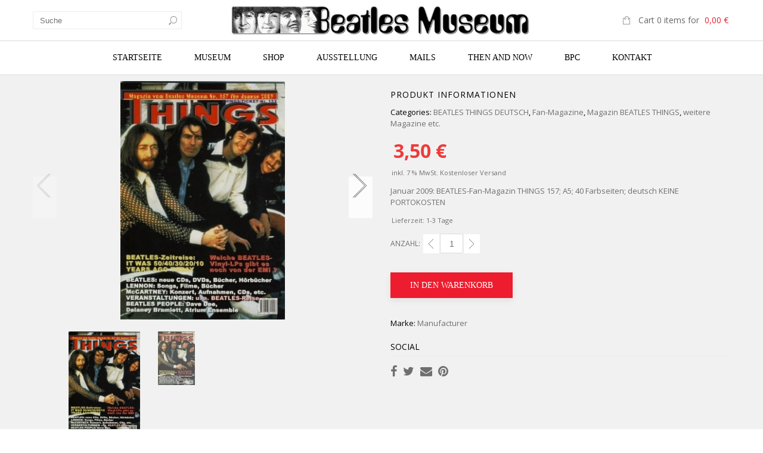

--- FILE ---
content_type: text/html; charset=UTF-8
request_url: https://www.beatlesmuseum.net/shop/magazine-zeitschriften/fan-magazine/beatles-fan-magazin-things-157/
body_size: 49677
content:
<!doctype html>
<html lang="de" xmlns:og="http://opengraphprotocol.org/schema/" xmlns:fb="http://www.facebook.com/2008/fbml" itemscope="itemscope" itemtype="http://schema.org/WebPage">
<head>
    	<meta charset="UTF-8" />
    	    <meta name="viewport" content="width=device-width, initial-scale=1, maximum-scale=1"/>
		<meta http-equiv="X-UA-Compatible" content="IE=EmulateIE10" >

						<script>document.documentElement.className = document.documentElement.className + ' yes-js js_active js'</script>
			                    <meta name='robots' content='index, follow, max-image-preview:large, max-snippet:-1, max-video-preview:-1' />
<!-- This site has installed PayPal for WooCommerce v1.5.7 - https://www.angelleye.com/product/woocommerce-paypal-plugin/ -->

	<!-- This site is optimized with the Yoast SEO plugin v26.7 - https://yoast.com/wordpress/plugins/seo/ -->
	<title>BEATLES: Fan-Magazin THINGS 157 - Beatles Museum</title>
	<link rel="canonical" href="https://www.beatlesmuseum.net/shop/magazine-zeitschriften/fan-magazine/beatles-fan-magazin-things-157/" />
	<meta property="og:locale" content="de_DE" />
	<meta property="og:type" content="article" />
	<meta property="og:title" content="BEATLES: Fan-Magazin THINGS 157 - Beatles Museum" />
	<meta property="og:description" content="Januar 2009: BEATLES-Fan-Magazin THINGS 157; A5; 40 Farbseiten; deutsch KEINE PORTOKOSTEN" />
	<meta property="og:url" content="https://www.beatlesmuseum.net/shop/magazine-zeitschriften/fan-magazine/beatles-fan-magazin-things-157/" />
	<meta property="og:site_name" content="Beatles Museum" />
	<meta property="article:publisher" content="https://www.facebook.com/BeatlesMuseumInHalle" />
	<meta property="article:modified_time" content="2017-10-13T12:58:27+00:00" />
	<meta property="og:image" content="https://www.beatlesmuseum.net/wp-content/uploads/images/products/p-4120-BEATLES__Fan_Mag_4d56c8efa45ce.jpg" />
	<meta property="og:image:width" content="285" />
	<meta property="og:image:height" content="412" />
	<meta property="og:image:type" content="image/jpeg" />
	<meta name="twitter:card" content="summary_large_image" />
	<meta name="twitter:label1" content="Geschätzte Lesezeit" />
	<meta name="twitter:data1" content="2 Minuten" />
	<script type="application/ld+json" class="yoast-schema-graph">{"@context":"https://schema.org","@graph":[{"@type":"WebPage","@id":"https://www.beatlesmuseum.net/shop/magazine-zeitschriften/fan-magazine/beatles-fan-magazin-things-157/","url":"https://www.beatlesmuseum.net/shop/magazine-zeitschriften/fan-magazine/beatles-fan-magazin-things-157/","name":"BEATLES: Fan-Magazin THINGS 157 - Beatles Museum","isPartOf":{"@id":"https://www.beatlesmuseum.net/#website"},"primaryImageOfPage":{"@id":"https://www.beatlesmuseum.net/shop/magazine-zeitschriften/fan-magazine/beatles-fan-magazin-things-157/#primaryimage"},"image":{"@id":"https://www.beatlesmuseum.net/shop/magazine-zeitschriften/fan-magazine/beatles-fan-magazin-things-157/#primaryimage"},"thumbnailUrl":"https://www.beatlesmuseum.net/wp-content/uploads/images/products/p-4120-BEATLES__Fan_Mag_4d56c8efa45ce.jpg","datePublished":"2011-02-12T17:52:47+00:00","dateModified":"2017-10-13T12:58:27+00:00","breadcrumb":{"@id":"https://www.beatlesmuseum.net/shop/magazine-zeitschriften/fan-magazine/beatles-fan-magazin-things-157/#breadcrumb"},"inLanguage":"de","potentialAction":[{"@type":"ReadAction","target":["https://www.beatlesmuseum.net/shop/magazine-zeitschriften/fan-magazine/beatles-fan-magazin-things-157/"]}]},{"@type":"ImageObject","inLanguage":"de","@id":"https://www.beatlesmuseum.net/shop/magazine-zeitschriften/fan-magazine/beatles-fan-magazin-things-157/#primaryimage","url":"https://www.beatlesmuseum.net/wp-content/uploads/images/products/p-4120-BEATLES__Fan_Mag_4d56c8efa45ce.jpg","contentUrl":"https://www.beatlesmuseum.net/wp-content/uploads/images/products/p-4120-BEATLES__Fan_Mag_4d56c8efa45ce.jpg","width":285,"height":412,"caption":"BEATLES: Fan-Magazin THINGS 157"},{"@type":"BreadcrumbList","@id":"https://www.beatlesmuseum.net/shop/magazine-zeitschriften/fan-magazine/beatles-fan-magazin-things-157/#breadcrumb","itemListElement":[{"@type":"ListItem","position":1,"name":"Home","item":"https://www.beatlesmuseum.net/"},{"@type":"ListItem","position":2,"name":"Shop","item":"https://www.beatlesmuseum.net/shop/"},{"@type":"ListItem","position":3,"name":"BEATLES: Fan-Magazin THINGS 157"}]},{"@type":"WebSite","@id":"https://www.beatlesmuseum.net/#website","url":"https://www.beatlesmuseum.net/","name":"Beatles Museum","description":"Größtes und ältestes Museum, mit eigenem Shop, zum Thema Beatles.","publisher":{"@id":"https://www.beatlesmuseum.net/#organization"},"potentialAction":[{"@type":"SearchAction","target":{"@type":"EntryPoint","urlTemplate":"https://www.beatlesmuseum.net/?s={search_term_string}"},"query-input":{"@type":"PropertyValueSpecification","valueRequired":true,"valueName":"search_term_string"}}],"inLanguage":"de"},{"@type":"Organization","@id":"https://www.beatlesmuseum.net/#organization","name":"Beatles Museum","url":"https://www.beatlesmuseum.net/","logo":{"@type":"ImageObject","inLanguage":"de","@id":"https://www.beatlesmuseum.net/#/schema/logo/image/","url":"https://www.beatlesmuseum.net/wp-content/uploads/BeatlesMuseum-Fotos-BM-Logo-DarunterSchrift.jpg","contentUrl":"https://www.beatlesmuseum.net/wp-content/uploads/BeatlesMuseum-Fotos-BM-Logo-DarunterSchrift.jpg","width":1444,"height":529,"caption":"Beatles Museum"},"image":{"@id":"https://www.beatlesmuseum.net/#/schema/logo/image/"},"sameAs":["https://www.facebook.com/BeatlesMuseumInHalle"]}]}</script>
	<!-- / Yoast SEO plugin. -->


<link rel='dns-prefetch' href='//fonts.googleapis.com' />
<link rel='preconnect' href='https://fonts.gstatic.com' crossorigin />
<link rel="alternate" type="application/rss+xml" title="Beatles Museum &raquo; Feed" href="https://www.beatlesmuseum.net/feed/" />
<link rel="alternate" title="oEmbed (JSON)" type="application/json+oembed" href="https://www.beatlesmuseum.net/wp-json/oembed/1.0/embed?url=https%3A%2F%2Fwww.beatlesmuseum.net%2Fshop%2Fmagazine-zeitschriften%2Ffan-magazine%2Fbeatles-fan-magazin-things-157%2F" />
<link rel="alternate" title="oEmbed (XML)" type="text/xml+oembed" href="https://www.beatlesmuseum.net/wp-json/oembed/1.0/embed?url=https%3A%2F%2Fwww.beatlesmuseum.net%2Fshop%2Fmagazine-zeitschriften%2Ffan-magazine%2Fbeatles-fan-magazin-things-157%2F&#038;format=xml" />
<meta property="og:title" content="BEATLES: Fan-Magazin THINGS 157"/><meta property="og:type" content="article"/><meta property="og:description" content="Januar 2009: BEATLES-Fan-Magazin THINGS 157; A5; 40 Farbseiten; deutsch KEINE PORTOKOSTEN"/><meta property="og:url" content="https://www.beatlesmuseum.net/shop/magazine-zeitschriften/fan-magazine/beatles-fan-magazin-things-157/"/><meta property="og:site_name" content="Beatles Museum"/><meta property="og:image" content="https://www.beatlesmuseum.net/wp-content/uploads/images/products/p-4120-BEATLES__Fan_Mag_4d56c8efa45ce.jpg"/><style id='wp-img-auto-sizes-contain-inline-css' type='text/css'>
img:is([sizes=auto i],[sizes^="auto," i]){contain-intrinsic-size:3000px 1500px}
/*# sourceURL=wp-img-auto-sizes-contain-inline-css */
</style>
<link rel='stylesheet' id='pr-dhl-preferred-services-integration-css' href='https://www.beatlesmuseum.net/wp-content/plugins/dhl-for-woocommerce/build/style-index.css?ver=1765959298' type='text/css' media='all' />
<link rel='stylesheet' id='pr-dhl-blocks-style-css' href='https://www.beatlesmuseum.net/wp-content/plugins/dhl-for-woocommerce/build/style-index.css?ver=1765959298' type='text/css' media='all' />
<style id='wp-emoji-styles-inline-css' type='text/css'>

	img.wp-smiley, img.emoji {
		display: inline !important;
		border: none !important;
		box-shadow: none !important;
		height: 1em !important;
		width: 1em !important;
		margin: 0 0.07em !important;
		vertical-align: -0.1em !important;
		background: none !important;
		padding: 0 !important;
	}
/*# sourceURL=wp-emoji-styles-inline-css */
</style>
<link rel='stylesheet' id='wp-block-library-css' href='https://www.beatlesmuseum.net/wp-includes/css/dist/block-library/style.css?ver=6.9' type='text/css' media='all' />
<style id='wp-block-list-inline-css' type='text/css'>
ol,ul{
  box-sizing:border-box;
}

:root :where(.wp-block-list.has-background){
  padding:1.25em 2.375em;
}
/*# sourceURL=https://www.beatlesmuseum.net/wp-includes/blocks/list/style.css */
</style>
<link rel='stylesheet' id='wc-blocks-style-css' href='https://www.beatlesmuseum.net/wp-content/plugins/woocommerce/assets/client/blocks/wc-blocks.css?ver=1767354797' type='text/css' media='all' />
<style id='global-styles-inline-css' type='text/css'>
:root{--wp--preset--aspect-ratio--square: 1;--wp--preset--aspect-ratio--4-3: 4/3;--wp--preset--aspect-ratio--3-4: 3/4;--wp--preset--aspect-ratio--3-2: 3/2;--wp--preset--aspect-ratio--2-3: 2/3;--wp--preset--aspect-ratio--16-9: 16/9;--wp--preset--aspect-ratio--9-16: 9/16;--wp--preset--color--black: #000000;--wp--preset--color--cyan-bluish-gray: #abb8c3;--wp--preset--color--white: #ffffff;--wp--preset--color--pale-pink: #f78da7;--wp--preset--color--vivid-red: #cf2e2e;--wp--preset--color--luminous-vivid-orange: #ff6900;--wp--preset--color--luminous-vivid-amber: #fcb900;--wp--preset--color--light-green-cyan: #7bdcb5;--wp--preset--color--vivid-green-cyan: #00d084;--wp--preset--color--pale-cyan-blue: #8ed1fc;--wp--preset--color--vivid-cyan-blue: #0693e3;--wp--preset--color--vivid-purple: #9b51e0;--wp--preset--gradient--vivid-cyan-blue-to-vivid-purple: linear-gradient(135deg,rgb(6,147,227) 0%,rgb(155,81,224) 100%);--wp--preset--gradient--light-green-cyan-to-vivid-green-cyan: linear-gradient(135deg,rgb(122,220,180) 0%,rgb(0,208,130) 100%);--wp--preset--gradient--luminous-vivid-amber-to-luminous-vivid-orange: linear-gradient(135deg,rgb(252,185,0) 0%,rgb(255,105,0) 100%);--wp--preset--gradient--luminous-vivid-orange-to-vivid-red: linear-gradient(135deg,rgb(255,105,0) 0%,rgb(207,46,46) 100%);--wp--preset--gradient--very-light-gray-to-cyan-bluish-gray: linear-gradient(135deg,rgb(238,238,238) 0%,rgb(169,184,195) 100%);--wp--preset--gradient--cool-to-warm-spectrum: linear-gradient(135deg,rgb(74,234,220) 0%,rgb(151,120,209) 20%,rgb(207,42,186) 40%,rgb(238,44,130) 60%,rgb(251,105,98) 80%,rgb(254,248,76) 100%);--wp--preset--gradient--blush-light-purple: linear-gradient(135deg,rgb(255,206,236) 0%,rgb(152,150,240) 100%);--wp--preset--gradient--blush-bordeaux: linear-gradient(135deg,rgb(254,205,165) 0%,rgb(254,45,45) 50%,rgb(107,0,62) 100%);--wp--preset--gradient--luminous-dusk: linear-gradient(135deg,rgb(255,203,112) 0%,rgb(199,81,192) 50%,rgb(65,88,208) 100%);--wp--preset--gradient--pale-ocean: linear-gradient(135deg,rgb(255,245,203) 0%,rgb(182,227,212) 50%,rgb(51,167,181) 100%);--wp--preset--gradient--electric-grass: linear-gradient(135deg,rgb(202,248,128) 0%,rgb(113,206,126) 100%);--wp--preset--gradient--midnight: linear-gradient(135deg,rgb(2,3,129) 0%,rgb(40,116,252) 100%);--wp--preset--font-size--small: 13px;--wp--preset--font-size--medium: 20px;--wp--preset--font-size--large: 36px;--wp--preset--font-size--x-large: 42px;--wp--preset--spacing--20: 0.44rem;--wp--preset--spacing--30: 0.67rem;--wp--preset--spacing--40: 1rem;--wp--preset--spacing--50: 1.5rem;--wp--preset--spacing--60: 2.25rem;--wp--preset--spacing--70: 3.38rem;--wp--preset--spacing--80: 5.06rem;--wp--preset--shadow--natural: 6px 6px 9px rgba(0, 0, 0, 0.2);--wp--preset--shadow--deep: 12px 12px 50px rgba(0, 0, 0, 0.4);--wp--preset--shadow--sharp: 6px 6px 0px rgba(0, 0, 0, 0.2);--wp--preset--shadow--outlined: 6px 6px 0px -3px rgb(255, 255, 255), 6px 6px rgb(0, 0, 0);--wp--preset--shadow--crisp: 6px 6px 0px rgb(0, 0, 0);}:where(.is-layout-flex){gap: 0.5em;}:where(.is-layout-grid){gap: 0.5em;}body .is-layout-flex{display: flex;}.is-layout-flex{flex-wrap: wrap;align-items: center;}.is-layout-flex > :is(*, div){margin: 0;}body .is-layout-grid{display: grid;}.is-layout-grid > :is(*, div){margin: 0;}:where(.wp-block-columns.is-layout-flex){gap: 2em;}:where(.wp-block-columns.is-layout-grid){gap: 2em;}:where(.wp-block-post-template.is-layout-flex){gap: 1.25em;}:where(.wp-block-post-template.is-layout-grid){gap: 1.25em;}.has-black-color{color: var(--wp--preset--color--black) !important;}.has-cyan-bluish-gray-color{color: var(--wp--preset--color--cyan-bluish-gray) !important;}.has-white-color{color: var(--wp--preset--color--white) !important;}.has-pale-pink-color{color: var(--wp--preset--color--pale-pink) !important;}.has-vivid-red-color{color: var(--wp--preset--color--vivid-red) !important;}.has-luminous-vivid-orange-color{color: var(--wp--preset--color--luminous-vivid-orange) !important;}.has-luminous-vivid-amber-color{color: var(--wp--preset--color--luminous-vivid-amber) !important;}.has-light-green-cyan-color{color: var(--wp--preset--color--light-green-cyan) !important;}.has-vivid-green-cyan-color{color: var(--wp--preset--color--vivid-green-cyan) !important;}.has-pale-cyan-blue-color{color: var(--wp--preset--color--pale-cyan-blue) !important;}.has-vivid-cyan-blue-color{color: var(--wp--preset--color--vivid-cyan-blue) !important;}.has-vivid-purple-color{color: var(--wp--preset--color--vivid-purple) !important;}.has-black-background-color{background-color: var(--wp--preset--color--black) !important;}.has-cyan-bluish-gray-background-color{background-color: var(--wp--preset--color--cyan-bluish-gray) !important;}.has-white-background-color{background-color: var(--wp--preset--color--white) !important;}.has-pale-pink-background-color{background-color: var(--wp--preset--color--pale-pink) !important;}.has-vivid-red-background-color{background-color: var(--wp--preset--color--vivid-red) !important;}.has-luminous-vivid-orange-background-color{background-color: var(--wp--preset--color--luminous-vivid-orange) !important;}.has-luminous-vivid-amber-background-color{background-color: var(--wp--preset--color--luminous-vivid-amber) !important;}.has-light-green-cyan-background-color{background-color: var(--wp--preset--color--light-green-cyan) !important;}.has-vivid-green-cyan-background-color{background-color: var(--wp--preset--color--vivid-green-cyan) !important;}.has-pale-cyan-blue-background-color{background-color: var(--wp--preset--color--pale-cyan-blue) !important;}.has-vivid-cyan-blue-background-color{background-color: var(--wp--preset--color--vivid-cyan-blue) !important;}.has-vivid-purple-background-color{background-color: var(--wp--preset--color--vivid-purple) !important;}.has-black-border-color{border-color: var(--wp--preset--color--black) !important;}.has-cyan-bluish-gray-border-color{border-color: var(--wp--preset--color--cyan-bluish-gray) !important;}.has-white-border-color{border-color: var(--wp--preset--color--white) !important;}.has-pale-pink-border-color{border-color: var(--wp--preset--color--pale-pink) !important;}.has-vivid-red-border-color{border-color: var(--wp--preset--color--vivid-red) !important;}.has-luminous-vivid-orange-border-color{border-color: var(--wp--preset--color--luminous-vivid-orange) !important;}.has-luminous-vivid-amber-border-color{border-color: var(--wp--preset--color--luminous-vivid-amber) !important;}.has-light-green-cyan-border-color{border-color: var(--wp--preset--color--light-green-cyan) !important;}.has-vivid-green-cyan-border-color{border-color: var(--wp--preset--color--vivid-green-cyan) !important;}.has-pale-cyan-blue-border-color{border-color: var(--wp--preset--color--pale-cyan-blue) !important;}.has-vivid-cyan-blue-border-color{border-color: var(--wp--preset--color--vivid-cyan-blue) !important;}.has-vivid-purple-border-color{border-color: var(--wp--preset--color--vivid-purple) !important;}.has-vivid-cyan-blue-to-vivid-purple-gradient-background{background: var(--wp--preset--gradient--vivid-cyan-blue-to-vivid-purple) !important;}.has-light-green-cyan-to-vivid-green-cyan-gradient-background{background: var(--wp--preset--gradient--light-green-cyan-to-vivid-green-cyan) !important;}.has-luminous-vivid-amber-to-luminous-vivid-orange-gradient-background{background: var(--wp--preset--gradient--luminous-vivid-amber-to-luminous-vivid-orange) !important;}.has-luminous-vivid-orange-to-vivid-red-gradient-background{background: var(--wp--preset--gradient--luminous-vivid-orange-to-vivid-red) !important;}.has-very-light-gray-to-cyan-bluish-gray-gradient-background{background: var(--wp--preset--gradient--very-light-gray-to-cyan-bluish-gray) !important;}.has-cool-to-warm-spectrum-gradient-background{background: var(--wp--preset--gradient--cool-to-warm-spectrum) !important;}.has-blush-light-purple-gradient-background{background: var(--wp--preset--gradient--blush-light-purple) !important;}.has-blush-bordeaux-gradient-background{background: var(--wp--preset--gradient--blush-bordeaux) !important;}.has-luminous-dusk-gradient-background{background: var(--wp--preset--gradient--luminous-dusk) !important;}.has-pale-ocean-gradient-background{background: var(--wp--preset--gradient--pale-ocean) !important;}.has-electric-grass-gradient-background{background: var(--wp--preset--gradient--electric-grass) !important;}.has-midnight-gradient-background{background: var(--wp--preset--gradient--midnight) !important;}.has-small-font-size{font-size: var(--wp--preset--font-size--small) !important;}.has-medium-font-size{font-size: var(--wp--preset--font-size--medium) !important;}.has-large-font-size{font-size: var(--wp--preset--font-size--large) !important;}.has-x-large-font-size{font-size: var(--wp--preset--font-size--x-large) !important;}
/*# sourceURL=global-styles-inline-css */
</style>
<style id='core-block-supports-inline-css' type='text/css'>
/**
 * Core styles: block-supports
 */

/*# sourceURL=core-block-supports-inline-css */
</style>

<style id='classic-theme-styles-inline-css' type='text/css'>
/**
 * These rules are needed for backwards compatibility.
 * They should match the button element rules in the base theme.json file.
 */
.wp-block-button__link {
	color: #ffffff;
	background-color: #32373c;
	border-radius: 9999px; /* 100% causes an oval, but any explicit but really high value retains the pill shape. */

	/* This needs a low specificity so it won't override the rules from the button element if defined in theme.json. */
	box-shadow: none;
	text-decoration: none;

	/* The extra 2px are added to size solids the same as the outline versions.*/
	padding: calc(0.667em + 2px) calc(1.333em + 2px);

	font-size: 1.125em;
}

.wp-block-file__button {
	background: #32373c;
	color: #ffffff;
	text-decoration: none;
}

/*# sourceURL=/wp-includes/css/classic-themes.css */
</style>
<link rel='stylesheet' id='contact-form-7-css' href='https://www.beatlesmuseum.net/wp-content/plugins/contact-form-7/includes/css/styles.css?ver=6.1.4' type='text/css' media='all' />
<link rel='stylesheet' id='exit-popup-css-css' href='https://www.beatlesmuseum.net/wp-content/plugins/exit-popup/css/exit-popup.css?ver=6.9' type='text/css' media='all' />
<style id='woocommerce-inline-inline-css' type='text/css'>
.woocommerce form .form-row .required { visibility: visible; }
/*# sourceURL=woocommerce-inline-inline-css */
</style>
<link rel='stylesheet' id='sm-style-css' href='https://www.beatlesmuseum.net/wp-content/plugins/wp-show-more/wpsm-style.css?ver=6.9' type='text/css' media='all' />
<link rel='stylesheet' id='aws-style-css' href='https://www.beatlesmuseum.net/wp-content/plugins/advanced-woo-search/assets/css/common.css?ver=3.51' type='text/css' media='all' />
<link rel='stylesheet' id='ex-express-checkout-min-css-css' href='https://www.beatlesmuseum.net/wp-content/plugins/express-checkout/includes/assets/css/ex-express-chekout.min.css?ver=6.0.0' type='text/css' media='all' />
<link rel='stylesheet' id='jquery-selectBox-css' href='https://www.beatlesmuseum.net/wp-content/plugins/yith-woocommerce-wishlist/assets/css/jquery.selectBox.css?ver=1.2.0' type='text/css' media='all' />
<link rel='stylesheet' id='woocommerce_prettyPhoto_css-css' href='//www.beatlesmuseum.net/wp-content/plugins/woocommerce/assets/css/prettyPhoto.css?ver=3.1.6' type='text/css' media='all' />
<link rel='stylesheet' id='yith-wcwl-main-css' href='https://www.beatlesmuseum.net/wp-content/plugins/yith-woocommerce-wishlist/assets/css/style.css?ver=4.11.0' type='text/css' media='all' />
<style id='yith-wcwl-main-inline-css' type='text/css'>
 :root { --rounded-corners-radius: 16px; --add-to-cart-rounded-corners-radius: 16px; --feedback-duration: 3s } 
 :root { --rounded-corners-radius: 16px; --add-to-cart-rounded-corners-radius: 16px; --feedback-duration: 3s } 
/*# sourceURL=yith-wcwl-main-inline-css */
</style>
<link rel='stylesheet' id='brands-styles-css' href='https://www.beatlesmuseum.net/wp-content/plugins/woocommerce/assets/css/brands.css?ver=10.4.3' type='text/css' media='all' />
<link rel='stylesheet' id='parent-style-css' href='https://www.beatlesmuseum.net/wp-content/themes/legenda/style.css?ver=6.9' type='text/css' media='all' />
<link rel='stylesheet' id='woocommerce-gzd-layout-css' href='https://www.beatlesmuseum.net/wp-content/plugins/woocommerce-germanized/build/static/layout-styles.css?ver=3.20.5' type='text/css' media='all' />
<style id='woocommerce-gzd-layout-inline-css' type='text/css'>
.woocommerce-checkout .shop_table { background-color: #eeeeee; } .product p.deposit-packaging-type { font-size: 1.25em !important; } p.woocommerce-shipping-destination { display: none; }
                .wc-gzd-nutri-score-value-a {
                    background: url(https://www.beatlesmuseum.net/wp-content/plugins/woocommerce-germanized/assets/images/nutri-score-a.svg) no-repeat;
                }
                .wc-gzd-nutri-score-value-b {
                    background: url(https://www.beatlesmuseum.net/wp-content/plugins/woocommerce-germanized/assets/images/nutri-score-b.svg) no-repeat;
                }
                .wc-gzd-nutri-score-value-c {
                    background: url(https://www.beatlesmuseum.net/wp-content/plugins/woocommerce-germanized/assets/images/nutri-score-c.svg) no-repeat;
                }
                .wc-gzd-nutri-score-value-d {
                    background: url(https://www.beatlesmuseum.net/wp-content/plugins/woocommerce-germanized/assets/images/nutri-score-d.svg) no-repeat;
                }
                .wc-gzd-nutri-score-value-e {
                    background: url(https://www.beatlesmuseum.net/wp-content/plugins/woocommerce-germanized/assets/images/nutri-score-e.svg) no-repeat;
                }
            
/*# sourceURL=woocommerce-gzd-layout-inline-css */
</style>
<link rel='stylesheet' id='et-fonts-css' href='https://www.beatlesmuseum.net/wp-content/themes/legenda/css/et-fonts.css?ver=4.4.4' type='text/css' media='all' />
<link rel='stylesheet' id='style-css' href='https://www.beatlesmuseum.net/wp-content/themes/legenda-child/style.css?ver=4.4.4' type='text/css' media='all' />
<link rel='stylesheet' id='js_composer_front-css' href='https://www.beatlesmuseum.net/wp-content/plugins/js_composer/assets/css/js_composer.min.css?ver=7.2' type='text/css' media='all' />
<link rel='stylesheet' id='responsive-css' href='https://www.beatlesmuseum.net/wp-content/themes/legenda/css/responsive.css?ver=4.4.4' type='text/css' media='all' />
<link rel='stylesheet' id='large-resolution-css' href='https://www.beatlesmuseum.net/wp-content/themes/legenda/css/large-resolution.css?ver=6.9' type='text/css' media='(min-width: 1200px)' />
<link rel="preload" as="style" href="https://fonts.googleapis.com/css?family=Open%20Sans&#038;display=swap&#038;ver=1745489378" /><link rel="stylesheet" href="https://fonts.googleapis.com/css?family=Open%20Sans&#038;display=swap&#038;ver=1745489378" media="print" onload="this.media='all'"><noscript><link rel="stylesheet" href="https://fonts.googleapis.com/css?family=Open%20Sans&#038;display=swap&#038;ver=1745489378" /></noscript><style id='custom-style-inline-css' type='text/css'>
                                            .label-icon.sale-label {
                    width: 48px;
                    height: 48px;
                }
                .label-icon.sale-label { background-image: url(https://www.beatlesmuseum.net/wp-content/themes/legenda/images/label-sale.png); }
            
                                            .label-icon.new-label {
                    width: 48px;
                    height: 48px;
                }
                .label-icon.new-label { background-image: url(https://www.beatlesmuseum.net/wp-content/themes/legenda/images/label-new.png); }
            
            
            
            
            	                .mobile-nav .et-mobile-menu li > a, .mobile-nav ul.links li a {
	                    	                         font-family: Open Sans;	                    	                    	                    	                    	                    	                    	                }
	            
                            	.mobile-nav .mobile-nav-heading, .mobile-nav .close-mobile-nav {
	                    	                         font-family: Open Sans;                        	                    	                    	                    	                    	                    	                }
            
        	
            body,                select,                .products-small .product-item a,                .woocommerce-breadcrumb,                #breadcrumb,                .woocommerce-breadcrumb a,                #breadcrumb a,                .etheme_widget_recent_comments .comment_link a,                .product-categories li ul a,                .product_list_widget del .amount,                .page-numbers li a,                .page-numbers li span,                .pagination li a,                .pagination li span,                .images .main-image-slider ul.slides .zoom-link:hover,                .quantity .qty,                .price .from,                .price del,                .shopping-cart-widget .cart-summ .items,                .shopping-cart-widget .cart-summ .for-label,                .posted-in a,                .tabs .tab-title,                .toggle-element .open-this,                .blog-post .post-info .posted-in a,                .menu-type1 .menu ul > li > a,                .post-next-prev a { color: #6f6f6f; }

	        
	        a:hover,                .button:hover,                button:hover,                input[type=submit]:hover,                .menu-icon:hover,                .widget_layered_nav ul li:hover,                .page-numbers li span,                .pagination li span,                .page-numbers li a:hover,                .pagination li a:hover,                .largest,                .thumbnail:hover i,                .demo-icons .demo-icon:hover,                .demo-icons .demo-icon:hover i,                .switchToGrid:hover,                .switchToList:hover,                .switcher-active,                .switcher-active:hover,                .emodal .close-modal:hover,                .prev.page-numbers:hover:after,                .next.page-numbers:hover:after,                strong.active,                span.active,                em.active,                a.active,                p.active,                .shopping-cart-widget .cart-summ .price-summ,                .products-small .product-item h5 a:hover,                .slider-container .slider-next:hover:before,                .slider-container .slider-prev:hover:before,                .fullwidthbanner-container .tp-rightarrow.default:hover:before,                .fullwidthbanner-container .tp-leftarrow.default:hover:before,                .side-area .close-block:hover i,                .back-to-top:hover, .back-to-top:hover i,                .product-info .single_add_to_wishlist:hover:before,                .images .main-image-slider ul.slides .zoom-link i:hover,                .footer_menu li:hover:before,                .main-nav .menu > li.current-menu-parent > a,                .main-nav .menu > li.current-menu-item > a,                .page-numbers .next:hover:before,                .pagination .next:hover:before,                .etheme_twitter .tweet a,                .small-slider-arrow.arrow-left:hover,                .small-slider-arrow.arrow-right:hover,                .active2:hover,                .active2,                .checkout-steps-nav a.button.active,                .checkout-steps-nav a.button.active:hover,                .button.active,                button.active,                input[type=submit].active,                .widget_categories .current-cat a,                .widget_pages .current_page_parent > a,                div.dark_rounded .pp_contract:hover,                div.dark_rounded .pp_expand:hover,                div.dark_rounded .pp_close:hover,                .etheme_cp .etheme_cp_head .etheme_cp_btn_close:hover,                .hover-icon:hover,                .side-area-icon:hover,                .etheme_cp .etheme_cp_content .etheme_cp_section .etheme_cp_section_header .etheme_cp_btn_clear:hover,                .header-type-3 .main-nav .menu-wrapper .menu > li.current-menu-item > a,                .header-type-3 .main-nav .menu-wrapper .menu > li.current-menu-parent > a,                .header-type-3 .main-nav .menu-wrapper .menu > li > a:hover,                .fixed-header .menu > li.current-menu-item > a,                .fixed-header .menu > li > a:hover,                .main-nav .menu > li > a:hover,                .product-categories > li > a:hover,                .custom-info-block.a-right span,                .custom-info-block.a-left span,                .custom-info-block a i:hover,                .product-categories > li.current-cat > a,                .menu-wrapper .menu .nav-sublist-dropdown .menu-parent-item > a:hover,                .woocommerce .woocommerce-breadcrumb a:hover,                .woocommerce-page .woocommerce-breadcrumb a:hover,                .product-info .posted_in a:hover,                .slide-item .product .products-page-cats a:hover,                .products-grid .product .products-page-cats a:hover,                .widget_layered_nav ul li:hover a,                .page-heading .row-fluid .span12 > .back-to:hover,                .breadcrumbs .back-to:hover,                #breadcrumb a:hover,                .links li a:hover,                .menu-wrapper .menu > .nav-sublist-dropdown .menu-parent-item ul li:hover,                .menu-wrapper .menu > .nav-sublist-dropdown .menu-parent-item ul li:hover a,                .menu-wrapper .menu ul > li > a:hover,                .filled.active,                .shopping-cart-widget .cart-summ a:hover,                .product-categories > li > ul > li > a:hover,                .product-categories > li > ul > li > a:hover + span,                .product-categories ul.children li > a:hover,                .product-categories ul.children li > a:hover + span,                .product-categories > li.current-cat > a+span,                .widget_nav_menu .current-menu-item a,                .widget_nav_menu .current-menu-item:before,                .fixed-menu-type2 .fixed-header .nav-sublist-dropdown li a:hover,                .product-category h5:hover,                .product-categories .children li.current-cat,                .product-categories .children li.current-cat a,                .product-categories .children li.current-cat span,                .pricing-table ul li.row-price,                .product-category:hover h5,                .widget_nav_menu li a:hover,                .widget_nav_menu li:hover:before,                .list li:before,                .toolbar .switchToGrid:hover:before,                .toolbar .switchToList:hover:before,                .toolbar .switchToGrid.switcher-active:before,                .toolbar .switchToList.switcher-active:before,                .toolbar .switchToGrid.switcher-active,                .toolbar .switchToList.switcher-active,                .blog-post .post-info a:hover,                .show-all-posts:hover,                .cbp-qtrotator .testimonial-author .excerpt,                .top-bar .wishlist-link a:hover span,                .menu-type2 .menu .nav-sublist-dropdown .menu-parent-item li:hover:before,                .back-to-top:hover:before,                .tabs .tab-title:hover,                .flex-direction-nav a:hover,                .widget_layered_nav ul li a:hover,                .widget_layered_nav ul li:hover,                .product-categories .open-this:hover,                .widget_categories li:hover:before,                .etheme-social-icons li a:hover,                .product-categories > li.opened .open-this:hover,                .slider-container .show-all-posts:hover,                .widget_layered_nav ul li.chosen .count,                .widget_layered_nav ul li.chosen a,                .widget_layered_nav ul li.chosen a:before,                .recent-post-mini strong,                .menu-wrapper .menu ul > li:hover:before,                .fixed-header .menu ul > li:hover:before,                .team-member .member-mask .mask-text a:hover,                .show-quickly:hover,                .header-type-6 .top-bar .top-links .submenu-dropdown ul li a:hover,                .header-type-6 .top-bar .top-links .submenu-dropdown ul li:hover:before,                .side-area-icon i:hover:before,                .menu-icon i:hover:before,                a.bbp-author-name,                #bbpress-forums #bbp-single-user-details #bbp-user-navigation li.current a,                #bbpress-forums #bbp-single-user-details #bbp-user-navigation li.current:before,                .bbp-forum-header a.bbp-forum-permalink,                .bbp-topic-header a.bbp-topic-permalink,                .bbp-reply-header a.bbp-reply-permalink,                .et-tweets.owl-carousel .owl-prev:hover:before,                .et-tweets.owl-carousel .owl-next:hover:before,                .etheme_widget_brands ul li.active-brand a,                .comment-block .author-link a:hover,                .header-type-3 .shopping-cart-link span.amount,                .header-type-4 .shopping-cart-link span.amount,                .header-type-6 .shopping-cart-link span.amount,                a.view-all-results:hover,                .bottom-btn .left              { color: #ed1c2e; }

	        .hover-icon:hover,                .breadcrumbs .back-to:hover    { color: #ed1c2e!important; }

	        .filled:hover,                .progress-bar > div,                .active2:hover,                .button.active:hover,                button.active:hover,                input[type=submit].active:hover,                .checkout-steps-nav a.button.active:hover,                .portfolio-filters .active,                .product-info .single_add_to_cart_button,                .product-info .single_add_to_wishlist:hover,                .checkout-button.button,                .checkout-button.button:hover,                .header-type-6 .top-bar,                .filled.active,                .block-with-ico.ico-position-top i,                .added-text,                .etheme_cp_btn_show,                .button.white.filled:hover,                .button.active,                .button.active2,                .button.white:hover,                .woocommerce-checkout-payment .place-order .button,                .bottom-btn .right                 { background-color: #ed1c2e; }

	        .button:hover,                button:hover,                .button.white.filled:hover,                input[type=submit]:hover,                .button.active,                button.active,                input[type=submit].active,                .filled:hover,                .widget_layered_nav ul li:hover,                .page-numbers li span,                .pagination li span,                .page-numbers li a:hover,                .pagination li a:hover,                .switchToGrid:hover,                .switchToList:hover,                .toolbar .switchToGrid.switcher-active,                .toolbar .switchToList.switcher-active,                textarea:focus,                input[type=text]:focus,                input[type=password]:focus,                input[type=datetime]:focus,                input[type=datetime-local]:focus,                input[type=date]:focus,                input[type=month]:focus,                input[type=time]:focus,                input[type=week]:focus,                input[type=number]:focus,                input[type=email]:focus,                input[type=url]:focus,                input[type=search]:focus,                input[type=tel]:focus,                input[type=color]:focus,                .uneditable-input:focus,                .active2,                .woocommerce.widget_price_filter .ui-slider .ui-slider-range,                .woocommerce-page .widget_price_filter .ui-slider .ui-slider-range,                .checkout-steps-nav a.button.active,                .product-info .single_add_to_cart_button,                .main-nav .menu > li.current-menu-parent > a:before,                .main-nav .menu > li.current-menu-item > a:before,                .cta-block.style-filled,                .search #searchform input[type=text]:focus,                .product-categories .open-this:hover,                .product-categories > li.opened .open-this:hover,                .woocommerce-checkout-payment .place-order .button,                .bottom-btn .left             { border-color: #ed1c2e; }

	        .products-small .product-item .price,                .product_list_widget .amount,                .cart_totals .table .total .amount,                .price              { color: #EE3B3B; }

	                      { color: rgb(207,0,16); }

	        .woocommerce.widget_price_filter .ui-slider .ui-slider-handle                 { background-color: rgb(207,0,16); }

	                     { border-color: rgb(207,0,16); }

			?>

	        .woocommerce.widget_price_filter .ui-slider .ui-slider-range,
	        .woocommerce-page .widget_price_filter .ui-slider .ui-slider-range{
	          background: rgba(237,28,46,0.35);
	        }

            
           	h1{font-family:"Open Sans";text-transform:uppercase;}h2{font-family:"Open Sans";text-transform:uppercase;}h3{font-family:"Open Sans";text-transform:uppercase;}h4{font-family:"Open Sans";text-transform:uppercase;}h5{font-family:"Open Sans";text-transform:uppercase;}h6{font-family:"Open Sans";text-transform:uppercase;}            
            html {
                            }

            body {
                                     font-family: "Open Sans";                                                                                                                background-size:cover;            }
	
	        
            .dropcap,                blockquote,                .team-member .member-mask .mask-text fieldset legend,                .button,                button,                .coupon .button,                input[type=submit],                .font2,                .shopping-cart-widget .totals,                .main-nav .menu > li > a,                .menu-wrapper .menu .nav-sublist-dropdown .menu-parent-item > a,                .fixed-header .menu .nav-sublist-dropdown .menu-parent-item > a,                .fixed-header .menu > li > a,                .side-block .close-block,                .side-area .widget-title,                .et-mobile-menu li > a,                .page-heading .row-fluid .span12 > .back-to,                .breadcrumbs .back-to,                .recent-post-mini a,                .etheme_widget_recent_comments ul li .post-title,                .product_list_widget a,                .widget_price_filter .widget-title,                .widget_layered_nav .widget-title,                .widget_price_filter h4,                .widget_layered_nav h4,                .products-list .product .product-name,                .table.products-table th,                .table.products-table .product-name a,                .table.products-table .product-name dl dt,                .table.products-table .product-name dl dd,                .cart_totals .table .total th strong,                .cart_totals .table .total td strong .amount,                .pricing-table table .plan-price,                .pricing-table table.table thead:first-child tr:first-child th,                .pricing-table.style3 table .plan-price sup,                .pricing-table.style2 table .plan-price sup,                .pricing-table ul li.row-title,                .pricing-table ul li.row-price,                .pricing-table.style2 ul li.row-price sup,                .pricing-table.style3 ul li.row-price sup,                .tabs .tab-title,                .left-bar .left-titles .tab-title-left,                .right-bar .left-titles .tab-title-left,                .slider-container .show-all-posts,                .bc-type-variant2 .woocommerce-breadcrumb,                .bc-type-variant2 .breadcrumbs,                .post-single .post-share .share-title,                .toggle-element .toggle-title,                #bbpress-forums li.bbp-header,                #bbpress-forums .bbp-forum-title,                #bbpress-forums .bbp-topic-title,                #bbpress-forums .bbp-reply-title,                .product-thumbnails-slider .slides li.video-thumbnail span,                .coupon label,                .product-image-wrapper .out-of-stock,                .shop_table .product-name a,                .shop_table th,                .cart_totals .order-total th,                .page-heading .row-fluid .span12 .back-to,                .woocommerce table.shop_table th,                .woocommerce-page table.shop_table th,                .mobile-nav-heading,                .links a,                .top-bar .wishlist-link a,                .top-bar .cart-summ,                .shopping-cart-link span{Open Sans}
                                                                                                        
            .fixed-header .menu > li.menu-full-width .nav-sublist-dropdown .container > ul > li > a, .main-nav .menu > li.menu-full-width .nav-sublist-dropdown .container > ul > li > a, .fixed-header .menu > li > a, .main-nav .menu > li > a, .fixed-header .menu > li .nav-sublist-dropdown .container > ul > li a, .main-nav .menu > li .nav-sublist-dropdown .container > ul > li a {font-family:Georgia, serif;}
            @media (min-width: 993px) { /* Hintergrund und Allgemeines */

.page-wrapper {
	background-color: #f1f1f1;
}

.h1, .h2, .h3, .h4, .h5, .h6, h1, h2, h3, h4, h5, h6 {
	font-family: Open Sans;
}
h1.title {
    text-transform: unset;
    line-height: 30px;

}
.page-content {
    padding-top: 10px;
    margin-bottom: 10px;
}

select,
input,
input[type='checkbox']
	{
	border:none;
	border-radius: 2px;
	background-color: #fff;
}
.quantity input[type="button"] {
    position: absolute;
    height: 32px !important;
    border: 1px solid #efefef;
	border-radius: 2px;
    color: #000;
    top: 1px;
}
/* Header */

.header-wrapper, .header1,
.header5, .header6, .header7, .slide-item .product, .products-grid .product, .footer .container, .footer, .copyright,
.vc_active>a {
	background-color: #fff !important;
	}
.header1 .container, .header5 .container, .header6 .container, .header7 .container {
	padding-top: 10px;
	background-color: #fff !important;
	margin-top: 0px !important;
}
.header1 .logo img, .header5 .logo img, .header6 .logo img, .header7 .logo img {
    max-width: 500px;
}
.header1, .header5, .header6, .header7 {
    text-align: center;
    margin-top: 0px;
    margin-bottom: 10px;
}
.header-type-3 .main-nav .menu, .header-type-4 .main-nav .menu {
    margin-top: 57px;
}
.header-type-3 .main-nav .menu > li, .header-type-4 .main-nav .menu > li {
    margin-right: -3px;
    padding: 0 10px;
}
.header-type-3 .main-nav .double-border, .header-type-4 .main-nav .double-border {
    padding: 30px 0px 0px 0px;
    border: none;
}
.search .et-mega-search form .button,
.sidebar-widget .widget-title,
.main-nav .double-border {
	box-shadow: none;
	border: none;
}
.fixed-header-area .fixed-header > .container .menu-wrapper {
    margin: 15px 0px 0px 0px;
}

.fixed-header-area .fixed-header .logo-with-menu {
    margin-top: 40px;
	margin-bottom: 0px;
}

fixed-header-area .fixed-header .menu {
    float: right;
    margin-top: 30px;
	padding-top: 10px;
}
.fixed-header-area .fixed-header .logo-with-menu {
    width: 225px;
    margin: 0px;
}
#fixed-buttons	{
	float: right;
	margin: 0px;
	margin: -60px 15px;
}
.header-wrapper #fixed-buttons {
	margin-top: 10px;
}
#fixed-buttons a {
	margin: 0px 5px;
}
#fixed-buttons a.shopping-cart-link::before,
.shopping-cart-widget .cart-summ > .cart-bag::before {
    content: "\e61f";
    font-size: 14px;
    font-family: "arrows";
    margin: 10px;
    color: #8e8e8e;;
    position: relative;
    top: 1px;
}

.mobile-nav-shown .mobile-nav {
	overflow-x: hidden;
}
/* Breadcrumbs */

.bc-type-variant2 {
	background-color: #f0f0f0;
	padding: 20px 0px 8px 0px;
	box-shadow: none;
	-webkit-box-shadow: none;
}
.bc-type-variant2 h1 span {
	padding: 0px;
	font-size: 24px;
	line-height: 20px;
}
.breadcrumbs {
	display: none;
}

/* Felder mit Schatten */

ul.product_list_widget li,
.slide-item .product, 
.products-grid .product,
.tabs .tab-content,
.widget_shopping_cart,
.woocommerce table.shop_table, .woocommerce-page table.shop_table,
.woocommerce-MyAccount-navigation,
#customer_login .content-box,
#searchModal,
.products-list .product {
  	box-shadow: 0 4px 10px rgba(0,0,0,0.08);
	margin-bottom: 15px;
	background-color: #fff;
	border-radius: 1px;
}

/* Buttons */ 

.button, 
button, 
.coupon .button, 
input[type="submit"] {
    border: 1px solid;
    box-sizing: content-box;
    font-size: 14px;
    -webkit-font-smoothing: antialiased;
    justify-content: center;
    text-align: center;
    text-shadow: none;
    vertical-align: middle;
    color: #000;
	margin-top: 5px;
  	box-shadow: 0 4px 10px rgba(0,0,0,0.08);
    background-color: #f5f5f5;
}

.button:hover,
button:hover, 
.coupon .button:hover, 
input[type="submit"]:hover {
	background-color: #EE3B3B;
	color: #fff;
}

/* Footer */

.footer .container {
	border: none;
	padding: 5px;
}
.copyright {
}
.copyright .container {
    padding: 0px;
    border: none;
}
.footer .widget_nav_menu ul li a {
	float: left;	
}
.widget_nav_menu li:before {
   content: none;
}

/* Produkte */
.products-list .product {
	padding: 5px;
}

.slide-item .product .product-image-wrapper, 
.products-grid .product .product-image-wrapper {
    min-height: 155px;
	height: 155px;
}
.slide-item .product .product-name, 
.products-grid .product .product-name {
    font-size: 12px;
    min-height: 75px;
	font-weight: 700;
	text-transform: unset;

}
.slide-item .product .products-page-cats, .products-grid .product .products-page-cats {
	display: none;
}

.quick-view-popup .images.zoom-disabled .main-image-slider ul li img, 
.single-product-page .images.zoom-disabled .main-image-slider ul li img {
    max-height: 400px;
    height: 100%;
    object-fit: scale-down;
}

.hover-effect-swap .product-content-image img.main-image {
    object-fit: scale-down;
}
.slide-item .product:hover,
.products-grid .product:hover {

}

.owl-item .product .button	{
	width: 80%;
}

.product p.wc-gzd-additional-info,
.owl-item .product p.wc-gzd-additional-info  {
	margin: 1px 2px;
    font-size: 9px;
    clear: none;
    float: left;
    line-height: 7px;
    margin-top: 3px;
}
.products-list .product p.wc-gzd-additional-info  {
	padding: 12px 5px;
}
.slide-item .product .price, 
.products-grid .product .price {
    display: block;
    margin-bottom: 5px;
    font-weight: 700;
    font-size: 18px;
    float: left;
    margin-right: 5px;
}

.owl-item .product .price {
	float: left;
}

.single-product-page p.wc-gzd-additional-info {
	float: none;
    font-size: 11px;
    clear: both;
    line-height: 12px;
    padding: 5px 0px;
}

.product-category h5 {
    margin-top: 10px;
    font-size: 12px;
    min-height: 40px;
}
.mask-container	{
	height: 230px;
}
ul.product_list_widget li {
	padding: 5px;
	margin-bottom: 15px;
}

.product_list_widget img,
.hover-effect-swap .product-content-image img.main-image {
    object-fit: contain;
    max-height: 155px;
    height: 155px;
}

.sxy-zoom-container .sxy-zoom-dragpad, .sxy-zoom-container .sxy-overlay, .sxy-zoom-container .inner-thumb, .sxy-zoom-container .sxy-zoom-bg {
    width: 100%;
    height: 500px;
    max-width: 100%;
    object-fit: scale-down;
    object-position: top;
}

.owl-buttons .owl-prev:before, 
.flex-direction-nav .flex-prev:before,
.owl-buttons .owl-prev:before, .flex-direction-nav .flex-prev:before,
.owl-buttons .owl-next::before, .flex-direction-nav .flex-next::before {
    color: #000 !important;
background: none !important; 
padding: 10px 5px;
}

.show-quickly	{
	width: 100px;
}

/* Owl-Carousel */

.owl-carousel .owl-wrapper, .owl-carousel .owl-item {

}
.slider.-wrapper.owl-carousel.owl-theme .owl-buttons .owl-next::before, .flex-direction-nav .flex-next::before {
    margin: 1px 0px 0px -3px;
}	

/* Widgets */

.sidebar-widget .widget-title {
    padding: 5px 0;
}

/* Warenkorb */

.widget_shopping_cart	{
	padding: 10px;
}
span.medium-coast {
	margin-top: -2px;
}

h4.media-heading a {
	font-size: 12px;
	font-family: "Open Sans";
	
}
.product_list_widget li {
    margin-bottom: 10px;
    border-bottom: 1px solid #f1f1f1;
}
.woocommerce .widget_shopping_cart .total, 
.woocommerce-page .widget_shopping_cart .total {
	border: none;
	padding: 0px;
	font-size: 10px;
	font-family: "Open Sans" !important;
}
.woocommerce .widget_shopping_cart .total a, 
.woocommerce-page .widget_shopping_cart .total a,
.wc-gzd-total-mini-cart a {
		font-family: "Open Sans" !important;
display: inline;
}
.total-cart-tax span.amount {
	float: right;
}
.bottom-btn a.btn {
	min-height: 20px;
	padding: 5px 10px;
}

.shopping-cart-widget .widget_shopping_cart_content .totals {
    display: inline-block;
    float: none;
	width: 100%
}
.woocommerce-Price-amount {
	margin-left: 5px;
}

/* Tabs */

.tab-title {
	margin-top: 10px !important;
}
.vc_tta-panel-body {
	background-color: #fff !important;
}
.tabs .tab-content {
	padding: 20px 20px 0px 20px;
	margin-bottom: 10px !important;
}
.tab-content h2, 
.tab-content h1 {
    display: none;
}

/* Highlight-Box */

.highlight-box {
    background: #fff;
    border-left: 4px solid #ed1c2e;
    -webkit-box-shadow: 0 1px 1px 0 rgba(0,0,0,.1);
    box-shadow: 0 1px 1px 0 rgba(0,0,0,.1);
    padding: 5px 5px 5px 10px !important;
	margin-bottom: 25px;
	}

/* Beiträge*/

.post-info {
display:none    
}

.post-title.entry-title {
display:none    
}

.post-single > img {
max-height: 20em;
width: auto !important;
}

/* Shop */

.quick-view-popup .product-info .sku_wrapper, .single-product-page .product-info .sku_wrapper	{
	display: none;
}
.yith-wcwl-add-to-wishlist {
    margin-top: 10px;
    display: none;
}
h2.product-name {
	display: none;
}
.quick-view-popup .product-info .price, 
.single-product-page .product-info .price {
	float: none;
	font-size: 32px;
	font-weight: 700;
	}
	
#order_review .legal {
    text-align: left;
    padding: 0 1em 0 0;
    float: left;
    border: 2px solid #ed1c2e;;
    background-color: #fff;
	padding: 5px;
	font-size: 14px;
	font-weight: 700;
	width: 98.5%;
}
.checkout-steps .checkout-step .place-order .button {
    width: auto;
	background-color: #fff;
	color: #000;
	float: right;
	font-size: 32px;
	margin: 10px 0px 50px 0px;
}
.checkout-steps .checkout-step .place-order .button:hover	{
	background-color: #ed1c2e;
}
.woocommerce table.shop_table th, .woocommerce-page table.shop_table th {
    font-family: "open Sans";
	font-weight: 700 !important;
	text-transform: uppercase !important;
}
.order-tax span.amount {
	float: right;
}
woocommerce-checkout-review-order-table .order-total span.amount {
    color: #000 !important;
    font-family: "Open Sans" !important;
    font-size: 24px;
    font-weight: 400;
}

td.product-name img {
max-height: 60px;
object-fit: scale-down;
}
a.continue-checkout {
	margin-bottom: 50px;
}
.in-stock {
	display: none;
}
.tabs.accordion .tab-title.opened {
    background-color: #fff;
}

.woocommerce-page .sidebar-left	{
	padding-right: 30px;
}

/* Kategorieansicht */ 

.shop-start-categories .span4 .mask-container {
    height: 290px;
}
.shop-start-categories .product-category h5 {
    margin: 5px 0px 15px 0px;
    font-size: 14px;
    min-height: 10px;
	background-color: #eeeeee;
	color: #000;
}

/* Icons */

.vc_icon_element {
	margin-top: 0px;
	margin-bottom: 15px;
	background: none;
}

/* Revolution Slider und Titelbilder */

.wpb_revslider_element.wpb_content_element {
    margin-top: -25px;
	margin-bottom: -15px;
}

.wpb_single_image .vc_figure {
	margin: 10px 0px 0px 0px;
}

/* Typografie */

.product-categories > li > a {
    text-transform: none !important
}
.title span {
    background-color: #f1f1f1 !important;
}
.testimonials-text {
	font-size: 30px;
	margin-bottom: 12px;
	border: none;
	border-top: 1px solid #cccccc !important;
	border-bottom: 1px solid #cccccc !important;
}
.testimonial-author {
	font-size: 16px;
}

.wpb_single_image .vc_figure-caption {
	font-size: 1.1em;
}

/* Google Maps  */

.wpb_gmaps_widget.wpb_content_element {
	margin-bottom: 10px;
}
.maps-helper {
	margin-top: -20px;
}

/* Beatles Pfingst Convention */

.bpc-grid {
  box-shadow: 0 3px 6px rgba(0,0,0,0.16), 0 3px 6px rgba(0,0,0,0.23);
margin: 5px 31px 10px 0px;
background-color: #fff;
}
.bpc-grid > .vc_column-inner {
	padding: 0px;
}
.bpc-grid .wpb_content_element {
	margin-bottom: 10px;
}
.bpc-grid .vc_wp_text {
	padding: 0px 10px;
}

/* Slider Neue Produkte */

.slider.-wrapper.owl-carousel.owl-theme .owl-buttons .owl-next::before, .flex-direction-nav .flex-next::before {
margin: -19px 3px 0px -3px;
padding: 10px 0px;
}

.slider.-wrapper.owl-carousel.owl-theme .owl-buttons .owl-prev:before, .flex-direction-nav .flex-prev:before {
margin: -19px 3px 0px 0px;
padding: 10px 0px;
}

/* Slider Aktuelles */

.owl-buttons .owl-prev:before, .flex-direction-nav .flex-prev:before, .owl-buttons .owl-prev:before, .flex-direction-nav .flex-prev:before, .owl-buttons .owl-next::before, .flex-direction-nav .flex-next::before {
padding: 0px 0px;
}

/* PrettyPhoto */

.pp_expand {
	height: 22px !important;
}

.pp_contract {
	height: 24px !important;
}

.pp_close {
	height: 25px !important;
	width: 27px !important;
}

/* Formulare */

.wpcf7 textarea, .wpcf7 input {
border: 2px solid rgba(0, 0, 0, 0.2)
}
.wpcf7 input[type="submit"] {
background-color: EE3B3B;
}
.woocommerce-breadcrumb	{
	display: none;
}

.pp_expand {
	height: 22px !important;
}

.pp_contract {
	height: 24px !important;
}

.pp_close {
	height: 25px !important;
	width: 27px !important;
}

.woocommerce-account form .form-row-wide label {
    float: none;
}
.woocommerce-account form .form-row-wide label {
    float: none;
}

/* Checkout */

.woocommerce-billing-fields {
	padding: 0px 20px;
	height: 100%;
}

/* Seite Warenkorb */

.cart-totals-block {
    margin: 0px;
    border: 1px solid #ebebeb;
    padding: 15px;
    margin-bottom: 30px;
    background: #fff;
    border-left: 4px solid #ed1c2e;
    -webkit-box-shadow: 0 1px 1px 0 rgba(0,0,0,.1);
    box-shadow: 0 1px 1px 0 rgba(0,0,0,.1);
}
.checkout-button.button,
.woocommerce .cart td.actions > .button {
	width: 89%
}

/* Suchbox Modal */

#searchModal .modal-dialog {
    padding: 30px;
    display: inline-block;
}
#searchModal #searchform {
    margin-left: 0px;
    margin-top: 10px;
}
#searchform .button {
    padding: 6px 10px;
	margin-top: 1px
}
.search .et-mega-search form .button {
	margin: 0px;
}
/* Generelle Responsive Anpassungen */
/* größer als 1200px */

.title span {
    max-width: 100%; 
}
/* kleiner als 1024px breite */

   	@media screen and (max-width: 1024px) {
	h4.widget-title {
    	font-size: 18px !important;
	}
	.shop-start-categories .span4 .mask-container {
    height: 235px;
	}
	.product-categories > li > a {
    	font-size: 12px;
	    margin-right: 20px;
	}
	.slide-item .product .price, 		.products-grid .product .price {
	width: 90%;
	text-align: center;
	}
	.bottom-btn a.btn	{
		float: none;
		width: 93%;
		padding: 5px;
		text-align: center;
	}
	.slide-item .product .product-name, 
.products-grid .product .product-name 	{
    font-size: 12px;
    min-height: 95px;
	}
.cart-totals-block table {
	font-size: 11px
	}
.woocommerce table.shop_table th, .woocommerce-page table.shop_table th 	{
    font-size: 11px;
	}
}

/* kleiner als 979px breite */

@media screen and (max-width: 979px)
{
	.fixed-header .logo-with-menu a {
    display: block;
    float: left;
    height: 100%;
    width: 100%;
    margin-top: -20px;
	}
	/*
	.menu-icon i::after {
    	font-size: 12px;
		text-transform: uppercase;
  		content:' Menü ';
		color: #000;
		font-family: 'Open Sans';
		margin-top: 2px;
	}
	*/
}
/* kleiner als 768px breite */

@media screen and (max-width: 768px)
{
	.wpb_row, .wpb_content_element, 	ul.wpb_thumbnails-fluid > li, .last_toggle_el_margin, .wpb_button {
    margin-bottom: 5px !important;		
	}
	.fixed-header .menu-icon i {
	    font-size: 20px;
    	line-height: 16px;
	    margin-top: 5px;
    	text-align: center;
	}	
.fixed-header-area .fixed-header .logo-with-menu {
    width: 250px;
    margin: -15px 0px;
    margin-left: 0px;
}
	.fixed-header-area .fixed-header > .container .menu-wrapper {
    	display: inline;
	}
	.fixed-header .logo-with-menu a {
	    margin-top: 0px;
	}
	#fixed-buttons {
    	float: right;
	    margin: -15px 10px 10px 10px;
	}
.checkout-steps .checkout-step .step-title {
    padding: 0px 0px 20px 0px;
    margin-bottom: 0px;
	text-align: center
	}
}

/* kleiner als 640px breite */

@media screen and (max-width: 640px) {
	.header {
		padding: 5px 0px 25px 0px;
	}
	.header .logo {
	 	float: left;
		width: 200px;
		//left: 40%;
	}
	.header1 .logo img {
		width: 150px;
	}
	.fixed-header-area .fixed-header > .container .menu-wrapper {
    	margin: 0px;
	}
	.menu-icon {
    	float: left;
	    line-height: 18px;
    	padding-top: 10px;
	}
	/*
	.menu-icon i::after {
    	font-size: 12px;
		text-transform: uppercase;
  		content:' Menü ';
		color: #000;
		font-family: 'Open Sans';
		margin-top: 2px;
	}
	*/
	.header-wrapper #fixed-buttons {
    	margin-top: 0px;
	}
	#fixed-buttons a {
		margin: 0px;
	}
	.fixed-header-area .fixed-header 	.logo-with-menu {
		display: none;
	}
	.fixed-header-area .fixed-header > .container .modal-buttons {
		display: block;
		margin-left: 20px;
	}
	.wpb_revslider_element.wpb_content_element {
	margin-top: -20px;
	}
	.categoriesCarousel.column-3 .span4 {
    width: 95%;
	}
	.shop-start-categories .span4 .mask-container {
    height: 400px;
	}
	.shop-start-categories .product-category h5 {
    margin: -50px 0px 20px 0px;
	}   
.checkout-steps-nav li {
    margin: 0px;
    display: grid;
	}		
.checkout-steps .checkout-step .step-title {
    padding: 0px 0px 20px 0px;
    margin-bottom: 0px;
	font-size: 18px;
	}
	.checkout-steps .checkout-step .place-order .button {
	float: none;
	display: grid;
	margin: 20px 1px;
	}
}
/* kleiner als 480px breite */

@media screen and (max-width: 480px) {
	.fixed-header .menu-wrapper {
    width: 30px;
    float: left;
	}
	#fixed-buttons {
	    margin: 0px; 
	}

}
/* kleiner als 360px breite */

@media screen and (max-width: 360px) {
	.logo-with-menu a img {
	}
	.shop-start-categories .span4 .mask-container {
    height: 300px;
	}

}

/* IE10+ CSS styles go here */
@supports (-ms-ime-align:auto) {
	.product_list_widget img,
	.hover-effect-swap .product-content-image img.main-image {
	height: auto;
	width: auto;
	margin: 0px auto;
	border: none;
	}
}

/* Fehlerhafte Anzeige der kategorien-widget im Shop */
.loop-subcategories {
	display: none;
}

.slide-item .product .product-name, .products-grid .product .product-name {
	font-weight: 500;
}
.page-heading {
    display: none;
} }
        
/*# sourceURL=custom-style-inline-css */
</style>
<script type="text/template" id="tmpl-variation-template">
	<div class="woocommerce-variation-description">{{{ data.variation.variation_description }}}</div>
	<div class="woocommerce-variation-price">{{{ data.variation.price_html }}}</div>
	<div class="woocommerce-variation-availability">{{{ data.variation.availability_html }}}</div>
</script>
<script type="text/template" id="tmpl-unavailable-variation-template">
	<p role="alert">Dieses Produkt ist leider nicht verfügbar. Bitte wähle eine andere Kombination.</p>
</script>
<script type="text/javascript" src="https://www.beatlesmuseum.net/wp-includes/js/dist/development/react-refresh-runtime.js?ver=8f1acdfb845f670b0ef2" id="wp-react-refresh-runtime-js"></script>
<script type="text/javascript" src="https://www.beatlesmuseum.net/wp-includes/js/dist/development/react-refresh-entry.js?ver=a100113810d2b7fe3a75" id="wp-react-refresh-entry-js"></script>
<script type="text/javascript" src="https://www.beatlesmuseum.net/wp-includes/js/jquery/jquery.js?ver=3.7.1" id="jquery-core-js"></script>
<script type="text/javascript" src="https://www.beatlesmuseum.net/wp-includes/js/jquery/jquery-migrate.js?ver=3.4.1" id="jquery-migrate-js"></script>
<script type="text/javascript" src="https://www.beatlesmuseum.net/wp-content/plugins/exit-popup/js/js-cookie.js?ver=1768404954" id="js-cookie-js-js"></script>
<script type="text/javascript" src="https://www.beatlesmuseum.net/wp-content/plugins/exit-popup/js/exit-popup.js?ver=1768404954" id="exit-popup-js-js"></script>
<script type="text/javascript" src="https://www.beatlesmuseum.net/wp-content/plugins/revslider/public/assets/js/rbtools.min.js?ver=6.6.18" async id="tp-tools-js"></script>
<script type="text/javascript" src="https://www.beatlesmuseum.net/wp-content/plugins/revslider/public/assets/js/rs6.min.js?ver=6.6.18" async id="revmin-js"></script>
<script type="text/javascript" src="https://www.beatlesmuseum.net/wp-content/plugins/woocommerce/assets/js/jquery-blockui/jquery.blockUI.js?ver=2.7.0-wc.10.4.3" id="wc-jquery-blockui-js" data-wp-strategy="defer"></script>
<script type="text/javascript" id="wc-add-to-cart-js-extra">
/* <![CDATA[ */
var wc_add_to_cart_params = {"ajax_url":"/wp-admin/admin-ajax.php","wc_ajax_url":"/?wc-ajax=%%endpoint%%","i18n_view_cart":"Warenkorb anzeigen","cart_url":"https://www.beatlesmuseum.net/warenkorb/","is_cart":"","cart_redirect_after_add":"yes"};
//# sourceURL=wc-add-to-cart-js-extra
/* ]]> */
</script>
<script type="text/javascript" src="https://www.beatlesmuseum.net/wp-content/plugins/woocommerce/assets/js/frontend/add-to-cart.js?ver=10.4.3" id="wc-add-to-cart-js" data-wp-strategy="defer"></script>
<script type="text/javascript" id="wc-single-product-js-extra">
/* <![CDATA[ */
var wc_single_product_params = {"i18n_required_rating_text":"Bitte w\u00e4hle eine Bewertung","i18n_rating_options":["1 von 5\u00a0Sternen","2 von 5\u00a0Sternen","3 von 5\u00a0Sternen","4 von 5\u00a0Sternen","5 von 5\u00a0Sternen"],"i18n_product_gallery_trigger_text":"Bildergalerie im Vollbildmodus anzeigen","review_rating_required":"yes","flexslider":{"rtl":false,"animation":"slide","smoothHeight":true,"directionNav":false,"controlNav":"thumbnails","slideshow":false,"animationSpeed":500,"animationLoop":false,"allowOneSlide":false},"zoom_enabled":"","zoom_options":[],"photoswipe_enabled":"","photoswipe_options":{"shareEl":false,"closeOnScroll":false,"history":false,"hideAnimationDuration":0,"showAnimationDuration":0},"flexslider_enabled":""};
//# sourceURL=wc-single-product-js-extra
/* ]]> */
</script>
<script type="text/javascript" src="https://www.beatlesmuseum.net/wp-content/plugins/woocommerce/assets/js/frontend/single-product.js?ver=10.4.3" id="wc-single-product-js" defer="defer" data-wp-strategy="defer"></script>
<script type="text/javascript" src="https://www.beatlesmuseum.net/wp-content/plugins/woocommerce/assets/js/js-cookie/js.cookie.js?ver=2.1.4-wc.10.4.3" id="wc-js-cookie-js" defer="defer" data-wp-strategy="defer"></script>
<script type="text/javascript" id="woocommerce-js-extra">
/* <![CDATA[ */
var woocommerce_params = {"ajax_url":"/wp-admin/admin-ajax.php","wc_ajax_url":"/?wc-ajax=%%endpoint%%","i18n_password_show":"Passwort anzeigen","i18n_password_hide":"Passwort ausblenden"};
//# sourceURL=woocommerce-js-extra
/* ]]> */
</script>
<script type="text/javascript" src="https://www.beatlesmuseum.net/wp-content/plugins/woocommerce/assets/js/frontend/woocommerce.js?ver=10.4.3" id="woocommerce-js" defer="defer" data-wp-strategy="defer"></script>
<script type="text/javascript" src="https://www.beatlesmuseum.net/wp-content/plugins/js_composer/assets/js/vendors/woocommerce-add-to-cart.js?ver=7.2" id="vc_woocommerce-add-to-cart-js-js"></script>
<script type="text/javascript" id="wc-gzd-unit-price-observer-queue-js-extra">
/* <![CDATA[ */
var wc_gzd_unit_price_observer_queue_params = {"ajax_url":"/wp-admin/admin-ajax.php","wc_ajax_url":"/?wc-ajax=%%endpoint%%","refresh_unit_price_nonce":"8e40cd326d"};
//# sourceURL=wc-gzd-unit-price-observer-queue-js-extra
/* ]]> */
</script>
<script type="text/javascript" src="https://www.beatlesmuseum.net/wp-content/plugins/woocommerce-germanized/assets/js/static/unit-price-observer-queue.js?ver=3.20.5" id="wc-gzd-unit-price-observer-queue-js" defer="defer" data-wp-strategy="defer"></script>
<script type="text/javascript" src="https://www.beatlesmuseum.net/wp-content/plugins/woocommerce/assets/js/accounting/accounting.js?ver=0.4.2" id="wc-accounting-js"></script>
<script type="text/javascript" src="https://www.beatlesmuseum.net/wp-includes/js/underscore.min.js?ver=1.13.7" id="underscore-js"></script>
<script type="text/javascript" id="wp-util-js-extra">
/* <![CDATA[ */
var _wpUtilSettings = {"ajax":{"url":"/wp-admin/admin-ajax.php"}};
//# sourceURL=wp-util-js-extra
/* ]]> */
</script>
<script type="text/javascript" src="https://www.beatlesmuseum.net/wp-includes/js/wp-util.js?ver=6.9" id="wp-util-js"></script>
<script type="text/javascript" id="wc-add-to-cart-variation-js-extra">
/* <![CDATA[ */
var wc_add_to_cart_variation_params = {"wc_ajax_url":"/?wc-ajax=%%endpoint%%","i18n_no_matching_variations_text":"Es entsprechen leider keine Produkte deiner Auswahl. Bitte w\u00e4hle eine andere Kombination.","i18n_make_a_selection_text":"Bitte w\u00e4hle die Produktoptionen, bevor du den Artikel in den Warenkorb legst.","i18n_unavailable_text":"Dieses Produkt ist leider nicht verf\u00fcgbar. Bitte w\u00e4hle eine andere Kombination.","i18n_reset_alert_text":"Deine Auswahl wurde zur\u00fcckgesetzt. Bitte w\u00e4hle Produktoptionen aus, bevor du den Artikel in den Warenkorb legst."};
//# sourceURL=wc-add-to-cart-variation-js-extra
/* ]]> */
</script>
<script type="text/javascript" src="https://www.beatlesmuseum.net/wp-content/plugins/woocommerce/assets/js/frontend/add-to-cart-variation.js?ver=10.4.3" id="wc-add-to-cart-variation-js" data-wp-strategy="defer"></script>
<script type="text/javascript" id="wc-gzd-add-to-cart-variation-js-extra">
/* <![CDATA[ */
var wc_gzd_add_to_cart_variation_params = {"wrapper":".product","price_selector":"p.price","replace_price":"1"};
//# sourceURL=wc-gzd-add-to-cart-variation-js-extra
/* ]]> */
</script>
<script type="text/javascript" src="https://www.beatlesmuseum.net/wp-content/plugins/woocommerce-germanized/assets/js/static/add-to-cart-variation.js?ver=3.20.5" id="wc-gzd-add-to-cart-variation-js" defer="defer" data-wp-strategy="defer"></script>
<script type="text/javascript" id="wc-gzd-unit-price-observer-js-extra">
/* <![CDATA[ */
var wc_gzd_unit_price_observer_params = {"wrapper":".product","price_selector":{"p.price":{"is_total_price":false,"is_primary_selector":true,"quantity_selector":""}},"replace_price":"1","product_id":"4120","price_decimal_sep":",","price_thousand_sep":".","qty_selector":"input.quantity, input.qty","refresh_on_load":"1"};
//# sourceURL=wc-gzd-unit-price-observer-js-extra
/* ]]> */
</script>
<script type="text/javascript" src="https://www.beatlesmuseum.net/wp-content/plugins/woocommerce-germanized/assets/js/static/unit-price-observer.js?ver=3.20.5" id="wc-gzd-unit-price-observer-js" defer="defer" data-wp-strategy="defer"></script>
<script type="text/javascript" src="https://www.beatlesmuseum.net/wp-content/themes/legenda/js/head.js?ver=6.9" id="head-js"></script>
<script type="text/javascript" id="et-custom-js-js-after">
/* <![CDATA[ */

            var ajaxFilterEnabled = 1;
            var successfullyAdded = 'Das Produkt wurde in Deinen Warenkorb gelegt';
            var view_mode_default = 'grid_list';
            var catsAccordion = false;

                            var catsAccordion = true;
                                            var checkoutUrl = 'https://www.beatlesmuseum.net/kasse/';
                    var contBtn = 'Weiter einkaufen';
                    var checkBtn = 'Zur Kasse';
                        
//# sourceURL=et-custom-js-js-after
/* ]]> */
</script>
<script></script><link rel="https://api.w.org/" href="https://www.beatlesmuseum.net/wp-json/" /><link rel="alternate" title="JSON" type="application/json" href="https://www.beatlesmuseum.net/wp-json/wp/v2/product/4120" /><link rel="EditURI" type="application/rsd+xml" title="RSD" href="https://www.beatlesmuseum.net/xmlrpc.php?rsd" />
<meta name="generator" content="WordPress 6.9" />
<meta name="generator" content="WooCommerce 10.4.3" />
<link rel='shortlink' href='https://www.beatlesmuseum.net/?p=4120' />
<meta name="generator" content="Redux 4.5.10" /><script>readMoreArgs = []</script><script type="text/javascript">
				EXPM_VERSION=3.55;EXPM_AJAX_URL='https://www.beatlesmuseum.net/wp-admin/admin-ajax.php';
			function yrmAddEvent(element, eventName, fn) {
				if (element.addEventListener)
					element.addEventListener(eventName, fn, false);
				else if (element.attachEvent)
					element.attachEvent('on' + eventName, fn);
			}
			</script><!-- Analytics by WP Statistics - https://wp-statistics.com -->
	<noscript><style>.woocommerce-product-gallery{ opacity: 1 !important; }</style></noscript>
	<meta name="generator" content="Powered by WPBakery Page Builder - drag and drop page builder for WordPress."/>
<meta name="generator" content="Powered by Slider Revolution 6.6.18 - responsive, Mobile-Friendly Slider Plugin for WordPress with comfortable drag and drop interface." />
<link rel="icon" href="https://www.beatlesmuseum.net/wp-content/uploads/2017/08/cropped-favicon_bm-32x32.png" sizes="32x32" />
<link rel="icon" href="https://www.beatlesmuseum.net/wp-content/uploads/2017/08/cropped-favicon_bm-192x192.png" sizes="192x192" />
<link rel="apple-touch-icon" href="https://www.beatlesmuseum.net/wp-content/uploads/2017/08/cropped-favicon_bm-180x180.png" />
<meta name="msapplication-TileImage" content="https://www.beatlesmuseum.net/wp-content/uploads/2017/08/cropped-favicon_bm-270x270.png" />
<script>function setREVStartSize(e){
			//window.requestAnimationFrame(function() {
				window.RSIW = window.RSIW===undefined ? window.innerWidth : window.RSIW;
				window.RSIH = window.RSIH===undefined ? window.innerHeight : window.RSIH;
				try {
					var pw = document.getElementById(e.c).parentNode.offsetWidth,
						newh;
					pw = pw===0 || isNaN(pw) || (e.l=="fullwidth" || e.layout=="fullwidth") ? window.RSIW : pw;
					e.tabw = e.tabw===undefined ? 0 : parseInt(e.tabw);
					e.thumbw = e.thumbw===undefined ? 0 : parseInt(e.thumbw);
					e.tabh = e.tabh===undefined ? 0 : parseInt(e.tabh);
					e.thumbh = e.thumbh===undefined ? 0 : parseInt(e.thumbh);
					e.tabhide = e.tabhide===undefined ? 0 : parseInt(e.tabhide);
					e.thumbhide = e.thumbhide===undefined ? 0 : parseInt(e.thumbhide);
					e.mh = e.mh===undefined || e.mh=="" || e.mh==="auto" ? 0 : parseInt(e.mh,0);
					if(e.layout==="fullscreen" || e.l==="fullscreen")
						newh = Math.max(e.mh,window.RSIH);
					else{
						e.gw = Array.isArray(e.gw) ? e.gw : [e.gw];
						for (var i in e.rl) if (e.gw[i]===undefined || e.gw[i]===0) e.gw[i] = e.gw[i-1];
						e.gh = e.el===undefined || e.el==="" || (Array.isArray(e.el) && e.el.length==0)? e.gh : e.el;
						e.gh = Array.isArray(e.gh) ? e.gh : [e.gh];
						for (var i in e.rl) if (e.gh[i]===undefined || e.gh[i]===0) e.gh[i] = e.gh[i-1];
											
						var nl = new Array(e.rl.length),
							ix = 0,
							sl;
						e.tabw = e.tabhide>=pw ? 0 : e.tabw;
						e.thumbw = e.thumbhide>=pw ? 0 : e.thumbw;
						e.tabh = e.tabhide>=pw ? 0 : e.tabh;
						e.thumbh = e.thumbhide>=pw ? 0 : e.thumbh;
						for (var i in e.rl) nl[i] = e.rl[i]<window.RSIW ? 0 : e.rl[i];
						sl = nl[0];
						for (var i in nl) if (sl>nl[i] && nl[i]>0) { sl = nl[i]; ix=i;}
						var m = pw>(e.gw[ix]+e.tabw+e.thumbw) ? 1 : (pw-(e.tabw+e.thumbw)) / (e.gw[ix]);
						newh =  (e.gh[ix] * m) + (e.tabh + e.thumbh);
					}
					var el = document.getElementById(e.c);
					if (el!==null && el) el.style.height = newh+"px";
					el = document.getElementById(e.c+"_wrapper");
					if (el!==null && el) {
						el.style.height = newh+"px";
						el.style.display = "block";
					}
				} catch(e){
					console.log("Failure at Presize of Slider:" + e)
				}
			//});
		  };</script>
<noscript><style> .wpb_animate_when_almost_visible { opacity: 1; }</style></noscript>
<link rel='stylesheet' id='redux-custom-fonts-css' href='//www.beatlesmuseum.net/wp-content/uploads/redux/custom-fonts/fonts.css?ver=1705658112' type='text/css' media='all' />
<link rel='stylesheet' id='rs-plugin-settings-css' href='https://www.beatlesmuseum.net/wp-content/plugins/revslider/public/assets/css/rs6.css?ver=6.6.18' type='text/css' media='all' />
<style id='rs-plugin-settings-inline-css' type='text/css'>
#rs-demo-id {}
/*# sourceURL=rs-plugin-settings-inline-css */
</style>
</head>
<body class="wp-singular product-template-default single single-product postid-4120 wp-theme-legenda wp-child-theme-legenda-child theme-legenda woocommerce woocommerce-page woocommerce-no-js rightPanel-enabled  fixNav-enabled  accordion-enabled  banner-mask- wide wpb-js-composer js-comp-ver-7.2 vc_responsive">
		
	<div class="mobile-nav side-block">
		<div class="close-mobile-nav close-block">Navigation</div>
		<div class="menu-hauptmenue-container"><ul id="menu-hauptmenue" class="menu"><li id="menu-item-1948" class="menu-item menu-item-type-post_type menu-item-object-page menu-item-home menu-item-1948 item-level-0"><a href="https://www.beatlesmuseum.net/">Startseite</a></li>
<li id="menu-item-820" class="menu-item menu-item-type-post_type menu-item-object-page menu-item-820 item-level-0"><a href="https://www.beatlesmuseum.net/museum/">Museum</a></li>
<li id="menu-item-22" class="menu-item menu-item-type-post_type menu-item-object-page menu-item-has-children current_page_parent menu-parent-item menu-item-22 item-level-0"><a href="https://www.beatlesmuseum.net/shop/">Shop</a>
<ul class="sub-menu">
	<li id="menu-item-2566" class="menu-item menu-item-type-post_type menu-item-object-page menu-item-has-children current_page_parent menu-parent-item menu-item-2566 item-level-1"><a href="https://www.beatlesmuseum.net/shop/">Kategorien</a>
	<ul class="sub-menu">
		<li id="menu-item-15093" class="menu-item menu-item-type-taxonomy menu-item-object-product_cat menu-item-15093 item-level-2"><a href="https://www.beatlesmuseum.net/produkt-kategorie/vinyl-mcs/">Vinyl &#038; MCs</a></li>
		<li id="menu-item-15083" class="menu-item menu-item-type-taxonomy menu-item-object-product_cat menu-item-15083 item-level-2"><a href="https://www.beatlesmuseum.net/produkt-kategorie/compact-disc/">CDs</a></li>
		<li id="menu-item-15084" class="menu-item menu-item-type-taxonomy menu-item-object-product_cat menu-item-15084 item-level-2"><a href="https://www.beatlesmuseum.net/produkt-kategorie/dvds-blu-ray-discs-vhs-videos/">DVDs und Blu-ray Discs</a></li>
		<li id="menu-item-15081" class="menu-item menu-item-type-taxonomy menu-item-object-product_cat menu-item-15081 item-level-2"><a href="https://www.beatlesmuseum.net/produkt-kategorie/boxen-mit-cds-dvds-etc/">Boxen mit CDs &amp; DVDs</a></li>
		<li id="menu-item-15082" class="menu-item menu-item-type-taxonomy menu-item-object-product_cat menu-item-15082 item-level-2"><a href="https://www.beatlesmuseum.net/produkt-kategorie/bucher-hefte/">Bücher &amp; Hefte</a></li>
		<li id="menu-item-15087" class="menu-item menu-item-type-taxonomy menu-item-object-product_cat current-product-ancestor current-menu-parent current-product-parent menu-item-15087 item-level-2"><a href="https://www.beatlesmuseum.net/produkt-kategorie/magazin-things/">Magazin BEATLES THEN AND NOW</a></li>
		<li id="menu-item-15088" class="menu-item menu-item-type-taxonomy menu-item-object-product_cat current-product-ancestor current-menu-parent current-product-parent menu-item-15088 item-level-2"><a href="https://www.beatlesmuseum.net/produkt-kategorie/magazine-zeitschriften/">weitere Magazine etc.</a></li>
		<li id="menu-item-15086" class="menu-item menu-item-type-taxonomy menu-item-object-product_cat menu-item-15086 item-level-2"><a href="https://www.beatlesmuseum.net/produkt-kategorie/kalender/">Kalender</a></li>
		<li id="menu-item-15089" class="menu-item menu-item-type-taxonomy menu-item-object-product_cat menu-item-15089 item-level-2"><a href="https://www.beatlesmuseum.net/produkt-kategorie/poster-art-prints/">Poster &amp; Art Prints</a></li>
		<li id="menu-item-15090" class="menu-item menu-item-type-taxonomy menu-item-object-product_cat menu-item-15090 item-level-2"><a href="https://www.beatlesmuseum.net/produkt-kategorie/postkarten-fotos-sonstiges-druckerzeugnisse/">Postkarten, Fotos &amp; sonstiges Druckerzeugnisse</a></li>
		<li id="menu-item-15080" class="menu-item menu-item-type-taxonomy menu-item-object-product_cat menu-item-15080 item-level-2"><a href="https://www.beatlesmuseum.net/produkt-kategorie/bekleidung-t-shirts-etc/">Bekleidung</a></li>
		<li id="menu-item-15085" class="menu-item menu-item-type-taxonomy menu-item-object-product_cat menu-item-15085 item-level-2"><a href="https://www.beatlesmuseum.net/produkt-kategorie/jacken-hemden-krawatten/">Jacken, Hemden, Krawatten, Accessoires</a></li>
		<li id="menu-item-15091" class="menu-item menu-item-type-taxonomy menu-item-object-product_cat menu-item-15091 item-level-2"><a href="https://www.beatlesmuseum.net/produkt-kategorie/sonstige-bekleidung/">Sonstige Bekleidung</a></li>
		<li id="menu-item-15092" class="menu-item menu-item-type-taxonomy menu-item-object-product_cat menu-item-15092 item-level-2"><a href="https://www.beatlesmuseum.net/produkt-kategorie/souvenirs/">Souvenirs</a></li>
		<li id="menu-item-17617" class="menu-item menu-item-type-taxonomy menu-item-object-product_cat menu-item-17617 item-level-2"><a href="https://www.beatlesmuseum.net/produkt-kategorie/gebrauchte-einzelstuecke/">gebrauchte Einzelstücke</a></li>
		<li id="menu-item-51632" class="menu-item menu-item-type-taxonomy menu-item-object-product_cat menu-item-51632 item-level-2"><a href="https://www.beatlesmuseum.net/produkt-kategorie/sammler-vinyl/">Sammler-Vinyl</a></li>
	</ul>
</li>
	<li id="menu-item-17980" class="image-item menu-item menu-item-type-custom menu-item-object-custom menu-item-17980 item-level-1"><a href="https://www.beatlesmuseum.net/shop/neueste-produkte-im-shop/">Neue Produkte</a></li>
	<li id="menu-item-24" class="menu-item menu-item-type-post_type menu-item-object-page menu-item-has-children menu-parent-item menu-item-24 item-level-1"><a href="https://www.beatlesmuseum.net/warenkorb/">Warenkorb</a>
	<ul class="sub-menu">
		<li id="menu-item-19" class="menu-item menu-item-type-post_type menu-item-object-page menu-item-19 item-level-2"><a href="https://www.beatlesmuseum.net/kasse/">Kasse</a></li>
		<li id="menu-item-20" class="menu-item menu-item-type-post_type menu-item-object-page menu-item-20 item-level-2"><a href="https://www.beatlesmuseum.net/mein-konto/">Mein Konto</a></li>
	</ul>
</li>
	<li id="menu-item-17992" class="menu-item menu-item-type-post_type menu-item-object-page menu-item-17992 item-level-1"><a href="https://www.beatlesmuseum.net/shop/erweiterte-suche/">Erweiterte Suche</a></li>
</ul>
</li>
<li id="menu-item-31" class="menu-item menu-item-type-post_type menu-item-object-page menu-item-has-children menu-parent-item menu-item-31 item-level-0"><a href="https://www.beatlesmuseum.net/ausstellung/">Ausstellung</a>
<ul class="sub-menu">
	<li id="menu-item-1950" class="menu-item menu-item-type-post_type menu-item-object-page menu-item-1950 item-level-1"><a href="https://www.beatlesmuseum.net/ausstellung/">Ausstellung</a></li>
	<li id="menu-item-54" class="menu-item menu-item-type-post_type menu-item-object-page menu-item-54 item-level-1"><a href="https://www.beatlesmuseum.net/beatles/">Beatles</a></li>
	<li id="menu-item-44" class="menu-item menu-item-type-post_type menu-item-object-page menu-item-44 item-level-1"><a href="https://www.beatlesmuseum.net/geschichte-des-museums/">Geschichte des Museums</a></li>
</ul>
</li>
<li id="menu-item-2309" class="menu-item menu-item-type-post_type menu-item-object-page menu-item-2309 item-level-0"><a href="https://www.beatlesmuseum.net/mails/">Mails</a></li>
<li id="menu-item-47" class="menu-item menu-item-type-post_type menu-item-object-page menu-item-47 item-level-0"><a href="https://www.beatlesmuseum.net/magazin-things/">THEN AND NOW</a></li>
<li id="menu-item-50" class="menu-item menu-item-type-post_type menu-item-object-page menu-item-50 item-level-0"><a href="https://www.beatlesmuseum.net/bpc/">BPC</a></li>
<li id="menu-item-1109" class="menu-item menu-item-type-post_type menu-item-object-page menu-item-1109 item-level-0"><a href="https://www.beatlesmuseum.net/kontakt/">Kontakt</a></li>
</ul></div>
					<div class="mobile-nav-heading"><i class="fa fa-user"></i>Account</div>
			            <ul class="links">
                                                        <li class="login-link"><a href="https://www.beatlesmuseum.net/mein-konto/">Anmelden</a></li>                    <li class="register-link"><a href="https://www.beatlesmuseum.net/registrierung/">Registrieren</a></li>                            </ul>
        		
		
		
					<div class="search">
					<div class="et-mega-search " data-products="1" data-count="3" data-posts="" data-portfolio="" data-pages="" data-images="1"><form method="get" action="https://www.beatlesmuseum.net/"><input type="text" value="" name="s" autocomplete="off" placeholder="Suche"/><input type="hidden" name="post_type" value="product"/><input type="submit" value="Suchen" class="button active filled"  /> </form><span class="et-close-results"></span><div class="et-search-result"></div></div>			</div>
			</div>

			<div class="side-area side-block hidden-phone hidden-tablet">
			<div class="close-side-area close-block"><i class="icon-remove"></i></div>
			
				<div class="sidebar-widget">
					<h6>Add any widgets you want in Apperance->Widgets->"Right side panel area"</h6>
				</div>

					</div>
	
	

					<div class="fixed-header-area fixed-menu-type header-color-">
			<div class="fixed-header">
				<div class="container">
					<div class="menu-wrapper">

					    <div class="menu-icon hidden-desktop"><i class="icon-reorder"></i></div>
						<div class="logo-with-menu">
							<a href="https://www.beatlesmuseum.net"><img src="https://www.beatlesmuseum.net/wp-content/uploads/2017/06/logo_800-1.jpg" alt="Beatles Museum" /></a>    
    						</div>

						<div class="modal-buttons">
								                        	<a href="#" class="shopping-cart-link hidden-desktop" data-toggle="modal" data-target="#cartModal"></a>
																						<a class="popup-with-form my-account-link hidden-tablet hidden-desktop" href="#loginModal"></a>
																						<a class="popup-with-form search-link" href="#searchModal"></a>
													</div>

                        <style>.menu-item-2566 {width:25%!important}</style><style>.menu-item-17980 {width:50%!important}</style><style>.menu-item-17980 .nav-sublist-dropdown { background-image: url(https://www.beatlesmuseum.net/wp-content/uploads/2018/06/ZumShopBild-neusteProdukte-2018-08-25.jpg);}</style><style>.menu-item-24 {width:25%!important}</style><div class="menu-hauptmenue-container"><ul id="menu-hauptmenue-1" class="menu"><li class="menu-item menu-item-type-post_type menu-item-object-page menu-item-home menu-item-1948 item-level-0 menu-dropdown columns-2"><a href="https://www.beatlesmuseum.net/" class="item-link">Startseite</a></li>
<li class="menu-item menu-item-type-post_type menu-item-object-page menu-item-820 item-level-0 menu-dropdown columns-2"><a href="https://www.beatlesmuseum.net/museum/" class="item-link">Museum</a></li>
<li class="menu-item menu-item-type-post_type menu-item-object-page menu-item-has-children current_page_parent menu-parent-item menu-item-22 item-level-0 menu-full-width columns-4"><a href="https://www.beatlesmuseum.net/shop/" class="item-link">Shop</a>
<div class="nav-sublist-dropdown"><div class="container">

<ul>
	<li class="menu-item menu-item-type-post_type menu-item-object-page menu-item-has-children current_page_parent menu-parent-item menu-item-2566 item-level-1"><a href="https://www.beatlesmuseum.net/shop/" class="item-link">Kategorien</a>
	<div class="nav-sublist">

	<ul>
		<li class="menu-item menu-item-type-taxonomy menu-item-object-product_cat menu-item-15093 item-level-2"><a href="https://www.beatlesmuseum.net/produkt-kategorie/vinyl-mcs/" class="item-link">Vinyl &#038; MCs</a></li>
		<li class="menu-item menu-item-type-taxonomy menu-item-object-product_cat menu-item-15083 item-level-2"><a href="https://www.beatlesmuseum.net/produkt-kategorie/compact-disc/" class="item-link">CDs</a></li>
		<li class="menu-item menu-item-type-taxonomy menu-item-object-product_cat menu-item-15084 item-level-2"><a href="https://www.beatlesmuseum.net/produkt-kategorie/dvds-blu-ray-discs-vhs-videos/" class="item-link">DVDs und Blu-ray Discs</a></li>
		<li class="menu-item menu-item-type-taxonomy menu-item-object-product_cat menu-item-15081 item-level-2"><a href="https://www.beatlesmuseum.net/produkt-kategorie/boxen-mit-cds-dvds-etc/" class="item-link">Boxen mit CDs &amp; DVDs</a></li>
		<li class="menu-item menu-item-type-taxonomy menu-item-object-product_cat menu-item-15082 item-level-2"><a href="https://www.beatlesmuseum.net/produkt-kategorie/bucher-hefte/" class="item-link">Bücher &amp; Hefte</a></li>
		<li class="menu-item menu-item-type-taxonomy menu-item-object-product_cat current-product-ancestor current-menu-parent current-product-parent menu-item-15087 item-level-2"><a href="https://www.beatlesmuseum.net/produkt-kategorie/magazin-things/" class="item-link">Magazin BEATLES THEN AND NOW</a></li>
		<li class="menu-item menu-item-type-taxonomy menu-item-object-product_cat current-product-ancestor current-menu-parent current-product-parent menu-item-15088 item-level-2"><a href="https://www.beatlesmuseum.net/produkt-kategorie/magazine-zeitschriften/" class="item-link">weitere Magazine etc.</a></li>
		<li class="menu-item menu-item-type-taxonomy menu-item-object-product_cat menu-item-15086 item-level-2"><a href="https://www.beatlesmuseum.net/produkt-kategorie/kalender/" class="item-link">Kalender</a></li>
		<li class="menu-item menu-item-type-taxonomy menu-item-object-product_cat menu-item-15089 item-level-2"><a href="https://www.beatlesmuseum.net/produkt-kategorie/poster-art-prints/" class="item-link">Poster &amp; Art Prints</a></li>
		<li class="menu-item menu-item-type-taxonomy menu-item-object-product_cat menu-item-15090 item-level-2"><a href="https://www.beatlesmuseum.net/produkt-kategorie/postkarten-fotos-sonstiges-druckerzeugnisse/" class="item-link">Postkarten, Fotos &amp; sonstiges Druckerzeugnisse</a></li>
		<li class="menu-item menu-item-type-taxonomy menu-item-object-product_cat menu-item-15080 item-level-2"><a href="https://www.beatlesmuseum.net/produkt-kategorie/bekleidung-t-shirts-etc/" class="item-link">Bekleidung</a></li>
		<li class="menu-item menu-item-type-taxonomy menu-item-object-product_cat menu-item-15085 item-level-2"><a href="https://www.beatlesmuseum.net/produkt-kategorie/jacken-hemden-krawatten/" class="item-link">Jacken, Hemden, Krawatten, Accessoires</a></li>
		<li class="menu-item menu-item-type-taxonomy menu-item-object-product_cat menu-item-15091 item-level-2"><a href="https://www.beatlesmuseum.net/produkt-kategorie/sonstige-bekleidung/" class="item-link">Sonstige Bekleidung</a></li>
		<li class="menu-item menu-item-type-taxonomy menu-item-object-product_cat menu-item-15092 item-level-2"><a href="https://www.beatlesmuseum.net/produkt-kategorie/souvenirs/" class="item-link">Souvenirs</a></li>
		<li class="menu-item menu-item-type-taxonomy menu-item-object-product_cat menu-item-17617 item-level-2"><a href="https://www.beatlesmuseum.net/produkt-kategorie/gebrauchte-einzelstuecke/" class="item-link">gebrauchte Einzelstücke</a></li>
		<li class="menu-item menu-item-type-taxonomy menu-item-object-product_cat menu-item-51632 item-level-2"><a href="https://www.beatlesmuseum.net/produkt-kategorie/sammler-vinyl/" class="item-link">Sammler-Vinyl</a></li>
	</ul>

	</div>
</li>
	<li class="image-item menu-item menu-item-type-custom menu-item-object-custom menu-item-17980 item-level-1 item-design2-image-no-borders"><a href="https://www.beatlesmuseum.net/shop/neueste-produkte-im-shop/" class="item-link">Neue Produkte<span class="menu-item-descr">https://www.beatlesmuseum.net/wp-content/uploads/2017/09/ZumShopBild-neusteProdukte.jpg</span><div class="nav-item-image"><img src="https://www.beatlesmuseum.net/wp-content/uploads/2018/06/ZumShopBild-neusteProdukte-2018-08-25.jpg" width="900" height="513" /></div></a></li>
	<li class="menu-item menu-item-type-post_type menu-item-object-page menu-item-has-children menu-parent-item menu-item-24 item-level-1"><a href="https://www.beatlesmuseum.net/warenkorb/" class="item-link">Warenkorb</a>
	<div class="nav-sublist">

	<ul>
		<li class="menu-item menu-item-type-post_type menu-item-object-page menu-item-19 item-level-2"><a href="https://www.beatlesmuseum.net/kasse/" class="item-link">Kasse</a></li>
		<li class="menu-item menu-item-type-post_type menu-item-object-page menu-item-20 item-level-2"><a href="https://www.beatlesmuseum.net/mein-konto/" class="item-link">Mein Konto</a></li>
	</ul>

	</div>
</li>
	<li class="menu-item menu-item-type-post_type menu-item-object-page menu-item-17992 item-level-1"><a href="https://www.beatlesmuseum.net/shop/erweiterte-suche/" class="item-link">Erweiterte Suche</a></li>
</ul>

</div></div><!-- .nav-sublist-dropdown -->
</li>
<li class="menu-item menu-item-type-post_type menu-item-object-page menu-item-has-children menu-parent-item menu-item-31 item-level-0 menu-dropdown columns-2"><a href="https://www.beatlesmuseum.net/ausstellung/" class="item-link">Ausstellung</a>
<div class="nav-sublist-dropdown"><div class="container">

<ul>
	<li class="menu-item menu-item-type-post_type menu-item-object-page menu-item-1950 item-level-1"><a href="https://www.beatlesmuseum.net/ausstellung/" class="item-link">Ausstellung</a></li>
	<li class="menu-item menu-item-type-post_type menu-item-object-page menu-item-54 item-level-1"><a href="https://www.beatlesmuseum.net/beatles/" class="item-link">Beatles</a></li>
	<li class="menu-item menu-item-type-post_type menu-item-object-page menu-item-44 item-level-1"><a href="https://www.beatlesmuseum.net/geschichte-des-museums/" class="item-link">Geschichte des Museums</a></li>
</ul>

</div></div><!-- .nav-sublist-dropdown -->
</li>
<li class="menu-item menu-item-type-post_type menu-item-object-page menu-item-2309 item-level-0 menu-dropdown columns-2"><a href="https://www.beatlesmuseum.net/mails/" class="item-link">Mails</a></li>
<li class="menu-item menu-item-type-post_type menu-item-object-page menu-item-47 item-level-0 menu-dropdown columns-2"><a href="https://www.beatlesmuseum.net/magazin-things/" class="item-link">THEN AND NOW</a></li>
<li class="menu-item menu-item-type-post_type menu-item-object-page menu-item-50 item-level-0 menu-dropdown columns-2"><a href="https://www.beatlesmuseum.net/bpc/" class="item-link">BPC</a></li>
<li class="menu-item menu-item-type-post_type menu-item-object-page menu-item-1109 item-level-0 menu-dropdown columns-2"><a href="https://www.beatlesmuseum.net/kontakt/" class="item-link">Kontakt</a></li>
</ul></div>
					</div>
				</div>
			</div>
		</div>
	
	
	<div class="page-wrapper">

	 
	<div class="header-wrapper header-type-1 light">
		
		<header class="header header1 light ">

			<div class="container">
				<div class="table-row">

    				    					<div class="search search-left hidden-phone hidden-tablet a-left ">
								<div class="et-mega-search " data-products="1" data-count="3" data-posts="" data-portfolio="" data-pages="" data-images="1"><form method="get" action="https://www.beatlesmuseum.net/"><input type="text" value="" name="s" autocomplete="off" placeholder="Suche"/><input type="hidden" name="post_type" value="product"/><input type="submit" value="Suchen" class="button active filled"  /> </form><span class="et-close-results"></span><div class="et-search-result"></div></div>    					</div>
    				
					<div class="logo"><a href="https://www.beatlesmuseum.net"><img src="https://www.beatlesmuseum.net/wp-content/uploads/2017/06/logo_800.jpg" alt="Beatles Museum" /></a>    
    </div>

					
					
								            		                    		<div class="shopping-cart-widget a-right">
						<a href="https://www.beatlesmuseum.net/warenkorb/" class="cart-summ" data-items-count="0">
				<div class="cart-bag">
					Cart					0 items for					<span class="price-summ cart-totals"><span class="woocommerce-Price-amount amount"><bdi>0,00&nbsp;<span class="woocommerce-Price-currencySymbol">&euro;</span></bdi></span></span>
				</div>
			</a>
        							<div class="widget_shopping_cart_content">
					
<div class="woocommerce-mini-cart cart_list product_list_widget ">

	<p class="woocommerce-mini-cart__empty-message empty a-center">Keine Produkte in Deinem Warenkorb.</p>
</div><!-- end product list -->


				</div>
					</div>

    			            		        						<div class="menu-icon hidden-desktop"><i class="icon-reorder"></i></div>
				</div>
			</div>

		</header>
		<div class="main-nav visible-desktop">
			<div class="double-border">
				<div class="container">
					<div class="menu-wrapper menu-type">
						<div class="logo-with-menu">
							<a href="https://www.beatlesmuseum.net"><img src="https://www.beatlesmuseum.net/wp-content/uploads/2017/06/logo_800.jpg" alt="Beatles Museum" /></a>    
    						</div>
						<style>.menu-item-2566 {width:25%!important}</style><style>.menu-item-17980 {width:50%!important}</style><style>.menu-item-17980 .nav-sublist-dropdown { background-image: url(https://www.beatlesmuseum.net/wp-content/uploads/2018/06/ZumShopBild-neusteProdukte-2018-08-25.jpg);}</style><style>.menu-item-24 {width:25%!important}</style><div class="menu-hauptmenue-container"><ul id="menu-hauptmenue-2" class="menu"><li class="menu-item menu-item-type-post_type menu-item-object-page menu-item-home menu-item-1948 item-level-0 menu-dropdown columns-2"><a href="https://www.beatlesmuseum.net/" class="item-link">Startseite</a></li>
<li class="menu-item menu-item-type-post_type menu-item-object-page menu-item-820 item-level-0 menu-dropdown columns-2"><a href="https://www.beatlesmuseum.net/museum/" class="item-link">Museum</a></li>
<li class="menu-item menu-item-type-post_type menu-item-object-page menu-item-has-children current_page_parent menu-parent-item menu-item-22 item-level-0 menu-full-width columns-4"><a href="https://www.beatlesmuseum.net/shop/" class="item-link">Shop</a>
<div class="nav-sublist-dropdown"><div class="container">

<ul>
	<li class="menu-item menu-item-type-post_type menu-item-object-page menu-item-has-children current_page_parent menu-parent-item menu-item-2566 item-level-1"><a href="https://www.beatlesmuseum.net/shop/" class="item-link">Kategorien</a>
	<div class="nav-sublist">

	<ul>
		<li class="menu-item menu-item-type-taxonomy menu-item-object-product_cat menu-item-15093 item-level-2"><a href="https://www.beatlesmuseum.net/produkt-kategorie/vinyl-mcs/" class="item-link">Vinyl &#038; MCs</a></li>
		<li class="menu-item menu-item-type-taxonomy menu-item-object-product_cat menu-item-15083 item-level-2"><a href="https://www.beatlesmuseum.net/produkt-kategorie/compact-disc/" class="item-link">CDs</a></li>
		<li class="menu-item menu-item-type-taxonomy menu-item-object-product_cat menu-item-15084 item-level-2"><a href="https://www.beatlesmuseum.net/produkt-kategorie/dvds-blu-ray-discs-vhs-videos/" class="item-link">DVDs und Blu-ray Discs</a></li>
		<li class="menu-item menu-item-type-taxonomy menu-item-object-product_cat menu-item-15081 item-level-2"><a href="https://www.beatlesmuseum.net/produkt-kategorie/boxen-mit-cds-dvds-etc/" class="item-link">Boxen mit CDs &amp; DVDs</a></li>
		<li class="menu-item menu-item-type-taxonomy menu-item-object-product_cat menu-item-15082 item-level-2"><a href="https://www.beatlesmuseum.net/produkt-kategorie/bucher-hefte/" class="item-link">Bücher &amp; Hefte</a></li>
		<li class="menu-item menu-item-type-taxonomy menu-item-object-product_cat current-product-ancestor current-menu-parent current-product-parent menu-item-15087 item-level-2"><a href="https://www.beatlesmuseum.net/produkt-kategorie/magazin-things/" class="item-link">Magazin BEATLES THEN AND NOW</a></li>
		<li class="menu-item menu-item-type-taxonomy menu-item-object-product_cat current-product-ancestor current-menu-parent current-product-parent menu-item-15088 item-level-2"><a href="https://www.beatlesmuseum.net/produkt-kategorie/magazine-zeitschriften/" class="item-link">weitere Magazine etc.</a></li>
		<li class="menu-item menu-item-type-taxonomy menu-item-object-product_cat menu-item-15086 item-level-2"><a href="https://www.beatlesmuseum.net/produkt-kategorie/kalender/" class="item-link">Kalender</a></li>
		<li class="menu-item menu-item-type-taxonomy menu-item-object-product_cat menu-item-15089 item-level-2"><a href="https://www.beatlesmuseum.net/produkt-kategorie/poster-art-prints/" class="item-link">Poster &amp; Art Prints</a></li>
		<li class="menu-item menu-item-type-taxonomy menu-item-object-product_cat menu-item-15090 item-level-2"><a href="https://www.beatlesmuseum.net/produkt-kategorie/postkarten-fotos-sonstiges-druckerzeugnisse/" class="item-link">Postkarten, Fotos &amp; sonstiges Druckerzeugnisse</a></li>
		<li class="menu-item menu-item-type-taxonomy menu-item-object-product_cat menu-item-15080 item-level-2"><a href="https://www.beatlesmuseum.net/produkt-kategorie/bekleidung-t-shirts-etc/" class="item-link">Bekleidung</a></li>
		<li class="menu-item menu-item-type-taxonomy menu-item-object-product_cat menu-item-15085 item-level-2"><a href="https://www.beatlesmuseum.net/produkt-kategorie/jacken-hemden-krawatten/" class="item-link">Jacken, Hemden, Krawatten, Accessoires</a></li>
		<li class="menu-item menu-item-type-taxonomy menu-item-object-product_cat menu-item-15091 item-level-2"><a href="https://www.beatlesmuseum.net/produkt-kategorie/sonstige-bekleidung/" class="item-link">Sonstige Bekleidung</a></li>
		<li class="menu-item menu-item-type-taxonomy menu-item-object-product_cat menu-item-15092 item-level-2"><a href="https://www.beatlesmuseum.net/produkt-kategorie/souvenirs/" class="item-link">Souvenirs</a></li>
		<li class="menu-item menu-item-type-taxonomy menu-item-object-product_cat menu-item-17617 item-level-2"><a href="https://www.beatlesmuseum.net/produkt-kategorie/gebrauchte-einzelstuecke/" class="item-link">gebrauchte Einzelstücke</a></li>
		<li class="menu-item menu-item-type-taxonomy menu-item-object-product_cat menu-item-51632 item-level-2"><a href="https://www.beatlesmuseum.net/produkt-kategorie/sammler-vinyl/" class="item-link">Sammler-Vinyl</a></li>
	</ul>

	</div>
</li>
	<li class="image-item menu-item menu-item-type-custom menu-item-object-custom menu-item-17980 item-level-1 item-design2-image-no-borders"><a href="https://www.beatlesmuseum.net/shop/neueste-produkte-im-shop/" class="item-link">Neue Produkte<span class="menu-item-descr">https://www.beatlesmuseum.net/wp-content/uploads/2017/09/ZumShopBild-neusteProdukte.jpg</span><div class="nav-item-image"><img src="https://www.beatlesmuseum.net/wp-content/uploads/2018/06/ZumShopBild-neusteProdukte-2018-08-25.jpg" width="900" height="513" /></div></a></li>
	<li class="menu-item menu-item-type-post_type menu-item-object-page menu-item-has-children menu-parent-item menu-item-24 item-level-1"><a href="https://www.beatlesmuseum.net/warenkorb/" class="item-link">Warenkorb</a>
	<div class="nav-sublist">

	<ul>
		<li class="menu-item menu-item-type-post_type menu-item-object-page menu-item-19 item-level-2"><a href="https://www.beatlesmuseum.net/kasse/" class="item-link">Kasse</a></li>
		<li class="menu-item menu-item-type-post_type menu-item-object-page menu-item-20 item-level-2"><a href="https://www.beatlesmuseum.net/mein-konto/" class="item-link">Mein Konto</a></li>
	</ul>

	</div>
</li>
	<li class="menu-item menu-item-type-post_type menu-item-object-page menu-item-17992 item-level-1"><a href="https://www.beatlesmuseum.net/shop/erweiterte-suche/" class="item-link">Erweiterte Suche</a></li>
</ul>

</div></div><!-- .nav-sublist-dropdown -->
</li>
<li class="menu-item menu-item-type-post_type menu-item-object-page menu-item-has-children menu-parent-item menu-item-31 item-level-0 menu-dropdown columns-2"><a href="https://www.beatlesmuseum.net/ausstellung/" class="item-link">Ausstellung</a>
<div class="nav-sublist-dropdown"><div class="container">

<ul>
	<li class="menu-item menu-item-type-post_type menu-item-object-page menu-item-1950 item-level-1"><a href="https://www.beatlesmuseum.net/ausstellung/" class="item-link">Ausstellung</a></li>
	<li class="menu-item menu-item-type-post_type menu-item-object-page menu-item-54 item-level-1"><a href="https://www.beatlesmuseum.net/beatles/" class="item-link">Beatles</a></li>
	<li class="menu-item menu-item-type-post_type menu-item-object-page menu-item-44 item-level-1"><a href="https://www.beatlesmuseum.net/geschichte-des-museums/" class="item-link">Geschichte des Museums</a></li>
</ul>

</div></div><!-- .nav-sublist-dropdown -->
</li>
<li class="menu-item menu-item-type-post_type menu-item-object-page menu-item-2309 item-level-0 menu-dropdown columns-2"><a href="https://www.beatlesmuseum.net/mails/" class="item-link">Mails</a></li>
<li class="menu-item menu-item-type-post_type menu-item-object-page menu-item-47 item-level-0 menu-dropdown columns-2"><a href="https://www.beatlesmuseum.net/magazin-things/" class="item-link">THEN AND NOW</a></li>
<li class="menu-item menu-item-type-post_type menu-item-object-page menu-item-50 item-level-0 menu-dropdown columns-2"><a href="https://www.beatlesmuseum.net/bpc/" class="item-link">BPC</a></li>
<li class="menu-item menu-item-type-post_type menu-item-object-page menu-item-1109 item-level-0 menu-dropdown columns-2"><a href="https://www.beatlesmuseum.net/kontakt/" class="item-link">Kontakt</a></li>
</ul></div>					</div>
				</div>
			</div>
		</div>

			</div>


<div class="page-heading bc-type-variant2 " style="">
        <div class="container">
            <div class="row-fluid">
                <div class="span12 a-center">

                    
                        
                                                            <h1 class="title product_title"><span>BEATLES: Fan-Magazin THINGS 157                                </span></h1>                            
                                                    <nav class="woocommerce-breadcrumb" aria-label="Breadcrumb"><a href="https://www.beatlesmuseum.net">Start</a>&nbsp;&#47;&nbsp;<a href="https://www.beatlesmuseum.net/shop/">Shop</a>&nbsp;&#47;&nbsp;<a href="https://www.beatlesmuseum.net/produkt-kategorie/magazine-zeitschriften/">weitere Magazine etc.</a>&nbsp;&#47;&nbsp;<a href="https://www.beatlesmuseum.net/produkt-kategorie/magazine-zeitschriften/fan-magazine/">Fan-Magazine</a>&nbsp;&#47;&nbsp;BEATLES: Fan-Magazin THINGS 157</nav><a class="back-to" href="javascript: history.go(-1)"><span>â€¹</span>Return to Previous Page</a>
                    
                </div>
            </div>
        </div>
    </div>

<div class="container">
	<div class="page-content">
		<div class="row">

			<div class="content span12">
			
								
						


<div class="woocommerce-notices-wrapper"></div>

<div id="product-4120" class="single-product-page product type-product post-4120 status-publish first instock product_cat-things-deutsch product_cat-fan-magazine product_cat-magazin-things product_cat-magazine-zeitschriften has-post-thumbnail taxable shipping-taxable purchasable product-type-simple">

	<div class="row product-info sidebar-position-without responsive-sidebar-bottom">
				<div class="content-area ">
			<div class="span6">
				<div class="images woocommerce-product-gallery zoom-disabled">
	<a href="#" class='zoom hide'>Bug Fix</a>
				
				<div class="main-image-slider ">
					
					<ul class="woocommerce-product-gallery__wrapper slides">
												
						
						<li class="woocommerce-product-gallery__image">
														<a href="https://www.beatlesmuseum.net/wp-content/uploads/images/products/p-4120-BEATLES__Fan_Mag_4d56c8efa45ce.jpg" class="main-image " rel="lightboxGall" id="main-zoom-image">								<img width="285" height="412" src="https://www.beatlesmuseum.net/wp-content/uploads/images/products/p-4120-BEATLES__Fan_Mag_4d56c8efa45ce.jpg" class="attachment-woocommerce_single size-woocommerce_single wp-post-image" alt="BEATLES: Fan-Magazin THINGS 157" title="BEATLES: Fan-Magazin THINGS 157" data-caption="" data-src="https://www.beatlesmuseum.net/wp-content/uploads/images/products/p-4120-BEATLES__Fan_Mag_4d56c8efa45ce.jpg" data-large_image="https://www.beatlesmuseum.net/wp-content/uploads/images/products/p-4120-BEATLES__Fan_Mag_4d56c8efa45ce.jpg" data-large_image_width="285" data-large_image_height="412" data-thumb_src="https://www.beatlesmuseum.net/wp-content/uploads/images/products/p-4120-BEATLES__Fan_Mag_4d56c8efa45ce.jpg" decoding="async" />							</a>						</li>
																					<li>
									
									
																			<a href="https://www.beatlesmuseum.net/wp-content/uploads/images/products/p-4120-BEATLES__Fan_Mag_4d56c8efa23ac_90x90.jpg" rel="lightboxGall" class="main-image ">
																			<img width="300" height="250" src="https://www.beatlesmuseum.net/wp-content/uploads/images/products/p-4120-BEATLES__Fan_Mag_4d56c8efa23ac_90x90.jpg" class="attachment-shop_single size-shop_single" alt="BEATLES: Fan-Magazin THINGS 157" title="BEATLES: Fan-Magazin THINGS 157" data-caption="" data-src="https://www.beatlesmuseum.net/wp-content/uploads/images/products/p-4120-BEATLES__Fan_Mag_4d56c8efa45ce.jpg" data-large_image="https://www.beatlesmuseum.net/wp-content/uploads/images/products/p-4120-BEATLES__Fan_Mag_4d56c8efa45ce.jpg" data-large_image_width="285" data-large_image_height="412" data-thumb_src="https://www.beatlesmuseum.net/wp-content/uploads/images/products/p-4120-BEATLES__Fan_Mag_4d56c8efa45ce.jpg" decoding="async" loading="lazy" />										
									</a>								</li>
													
												
						
												
			
											</ul>
				</div>
								<script type="text/javascript">
					jQuery(document).ready(function(){
						jQuery('.main-image-slider').flexslider({
							animation: "slide",
							slideshow: false,
							animationLoop: false,
							controlNav: false,
							smoothHeight: true,
														sync:".product-thumbnails-slider"
						});
					});
					

				</script>
				
				
				
	<div class="thumbnails">
	
	<div class="product-thumbnails-slider">
			
		<ul class="slides">
							<li>
					<a href="#" class="main-image">
						<img src="https://www.beatlesmuseum.net/wp-content/uploads/images/products/p-4120-BEATLES__Fan_Mag_4d56c8efa45ce.jpg" alt=""/>					</a>
				</li>
																											<li><a href="#" class="main-image"><img src="https://www.beatlesmuseum.net/wp-content/uploads/images/products/p-4120-BEATLES__Fan_Mag_4d56c8efa23ac_90x90.jpg" ></a></li>
															
						
					</ul>
	</div>

			
	<script type="text/javascript">
	"use strict";

		jQuery(document).ready(function($) {
			
		  var $window = jQuery(window),
		      flexslider = { vars:{} };
		 
		  function getGridSize() {
		    return (window.innerWidth < 600) ? 3 :
		           (window.innerWidth < 1200) ? 3 : 3;
		  }
		 		 
		  jQuery('.product-thumbnails-slider').flexslider({
						animation: "slide",
						slideshow: false,
						animationLoop: false,
						controlNav: true,
						directionNav:true,
						itemWidth:120,
						itemMargin:30,
						minItems: getGridSize(),
		      			maxItems: getGridSize(),
						asNavFor: '.main-image-slider'
					});
		 
		  $window.resize(function() {
		    var gridSize = getGridSize();
		 
		    flexslider.vars.minItems = gridSize;
		    flexslider.vars.maxItems = gridSize;
		  });

		});
	</script>
</div>
					
			
	

</div>			</div>
			<div class="span6 product_meta">
									<h2 class="product-name product_title">BEATLES: Fan-Magazin THINGS 157</h2>
								<h4>Produkt Informationen</h4>

				
									<span itemprop="productID" class="sku_wrapper">Artikelnummer: <span class="sku">FanMagazin-B-1023-Things157</span></span>
								
				
				<span class="posted_in">Categories: <a href="https://www.beatlesmuseum.net/produkt-kategorie/magazin-things/things-deutsch/" rel="tag">BEATLES THINGS DEUTSCH</a>, <a href="https://www.beatlesmuseum.net/produkt-kategorie/magazine-zeitschriften/fan-magazine/" rel="tag">Fan-Magazine</a>, <a href="https://www.beatlesmuseum.net/produkt-kategorie/magazin-things/" rel="tag">Magazin BEATLES THINGS</a>, <a href="https://www.beatlesmuseum.net/produkt-kategorie/magazine-zeitschriften/" rel="tag">weitere Magazine etc.</a></span>
				<p class="price"><span class="woocommerce-Price-amount amount"><bdi>3,50&nbsp;<span class="woocommerce-Price-currencySymbol">&euro;</span></bdi></span></p>


<div class="legal-price-info">
	<p class="wc-gzd-additional-info">
					<span class="wc-gzd-additional-info tax-info">inkl. 7 % MwSt.</span>
							<span class="wc-gzd-additional-info shipping-costs-info">Kostenloser Versand</span>
			</p>
</div>

<div itemprop="description" class="short-description"><p>Januar 2009: BEATLES-Fan-Magazin THINGS 157; A5; 40 Farbseiten; deutsch KEINE PORTOKOSTEN</p>
</div>

	<p class="wc-gzd-additional-info delivery-time-info"><span class="delivery-time-inner delivery-time-1-3-tage">Lieferzeit: <span class="delivery-time-data">1-3 Tage</span></span></p>

<div
	class="yith-wcwl-add-to-wishlist add-to-wishlist-4120 yith-wcwl-add-to-wishlist--link-style yith-wcwl-add-to-wishlist--single wishlist-fragment on-first-load"
	data-fragment-ref="4120"
	data-fragment-options="{&quot;base_url&quot;:&quot;&quot;,&quot;product_id&quot;:4120,&quot;parent_product_id&quot;:0,&quot;product_type&quot;:&quot;simple&quot;,&quot;is_single&quot;:true,&quot;in_default_wishlist&quot;:false,&quot;show_view&quot;:true,&quot;browse_wishlist_text&quot;:&quot;Wunschliste durchst\u00f6bern&quot;,&quot;already_in_wishslist_text&quot;:&quot;Der Artikel ist bereits auf einer Wunschliste&quot;,&quot;product_added_text&quot;:&quot;Artikel hinzugef\u00fcgt!&quot;,&quot;available_multi_wishlist&quot;:false,&quot;disable_wishlist&quot;:false,&quot;show_count&quot;:false,&quot;ajax_loading&quot;:false,&quot;loop_position&quot;:false,&quot;item&quot;:&quot;add_to_wishlist&quot;}"
>
			
			<!-- ADD TO WISHLIST -->
			
<div class="yith-wcwl-add-button">
		<a
		href="?add_to_wishlist=4120&#038;_wpnonce=95a69c6d09"
		class="add_to_wishlist single_add_to_wishlist"
		data-product-id="4120"
		data-product-type="simple"
		data-original-product-id="0"
		data-title="Auf die Wunschliste"
		rel="nofollow"
	>
		<svg id="yith-wcwl-icon-heart-outline" class="yith-wcwl-icon-svg" fill="none" stroke-width="1.5" stroke="currentColor" viewBox="0 0 24 24" xmlns="http://www.w3.org/2000/svg">
  <path stroke-linecap="round" stroke-linejoin="round" d="M21 8.25c0-2.485-2.099-4.5-4.688-4.5-1.935 0-3.597 1.126-4.312 2.733-.715-1.607-2.377-2.733-4.313-2.733C5.1 3.75 3 5.765 3 8.25c0 7.22 9 12 9 12s9-4.78 9-12Z"></path>
</svg>		<span>Auf die Wunschliste</span>
	</a>
</div>

			<!-- COUNT TEXT -->
			
			</div>

			    
				


	
	<form class="cart" method="post" enctype='multipart/form-data' action="https://www.beatlesmuseum.net/shop/magazine-zeitschriften/fan-magazine/beatles-fan-magazin-things-157/">
	 				 	
<div class="quantity-box">
<label for="quantity">Anzahl:</label>
	<div class="quantity">
				<label class="screen-reader-text" for="quantity_6967b7db0aa09">BEATLES: Fan-Magazin THINGS 157 quantity</label>
		<input
			type="number"
						id="quantity_6967b7db0aa09"
			class="input-text qty text"
			min="1"
			max=""
			name="quantity"
			value="1"
            aria-label="Anzahl"
			size="4"
			                step="1"
                placeholder=""
                inputmode="numeric"
                autocomplete="off"
			        />
			</div>
</div>
	 	<input type="hidden" name="add-to-cart" value="4120" />

		
	 	<button type="submit" class=" filled big font2 single_add_to_cart_button button big alt ">
	 	In den Warenkorb</button>
	 	
		<div class="wishlist-btn-container with-styles">
<div
	class="yith-wcwl-add-to-wishlist add-to-wishlist-4120 yith-wcwl-add-to-wishlist--link-style yith-wcwl-add-to-wishlist--single wishlist-fragment on-first-load"
	data-fragment-ref="4120"
	data-fragment-options="{&quot;base_url&quot;:&quot;&quot;,&quot;product_id&quot;:4120,&quot;parent_product_id&quot;:0,&quot;product_type&quot;:&quot;simple&quot;,&quot;is_single&quot;:true,&quot;in_default_wishlist&quot;:false,&quot;show_view&quot;:true,&quot;browse_wishlist_text&quot;:&quot;Wunschliste durchst\u00f6bern&quot;,&quot;already_in_wishslist_text&quot;:&quot;Der Artikel ist bereits auf einer Wunschliste&quot;,&quot;product_added_text&quot;:&quot;Artikel hinzugef\u00fcgt!&quot;,&quot;available_multi_wishlist&quot;:false,&quot;disable_wishlist&quot;:false,&quot;show_count&quot;:false,&quot;ajax_loading&quot;:false,&quot;loop_position&quot;:false,&quot;item&quot;:&quot;add_to_wishlist&quot;}"
>
			
			<!-- ADD TO WISHLIST -->
			
<div class="yith-wcwl-add-button">
		<a
		href="?add_to_wishlist=4120&#038;_wpnonce=95a69c6d09"
		class="add_to_wishlist single_add_to_wishlist"
		data-product-id="4120"
		data-product-type="simple"
		data-original-product-id="0"
		data-title="Auf die Wunschliste"
		rel="nofollow"
	>
		<svg id="yith-wcwl-icon-heart-outline" class="yith-wcwl-icon-svg" fill="none" stroke-width="1.5" stroke="currentColor" viewBox="0 0 24 24" xmlns="http://www.w3.org/2000/svg">
  <path stroke-linecap="round" stroke-linejoin="round" d="M21 8.25c0-2.485-2.099-4.5-4.688-4.5-1.935 0-3.597 1.126-4.312 2.733-.715-1.607-2.377-2.733-4.313-2.733C5.1 3.75 3 5.765 3 8.25c0 7.22 9 12 9 12s9-4.78 9-12Z"></path>
</svg>		<span>Auf die Wunschliste</span>
	</a>
</div>

			<!-- COUNT TEXT -->
			
			</div>
</div>	</form>

	

				<div class="product_meta">

	
		
	 <span class="posted_in">Marke: <a href="https://www.beatlesmuseum.net/Marke/manufacturer/" rel="tag">Manufacturer</a></span>
</div>
	            <span class="share-title">Social</span>
			   <ul class="etheme-social-icons">
		            <li class="share-facebook">
		                <a href="http://www.facebook.com/sharer.php?u=https://www.beatlesmuseum.net/shop/magazine-zeitschriften/fan-magazine/beatles-fan-magazin-things-157/&amp;images="https://www.beatlesmuseum.net/wp-content/uploads/images/products/p-4120-BEATLES__Fan_Mag_4d56c8efa45ce.jpg" target="_blank"><span class="icon-facebook"></span></a>
		            </li>
		            <li class="share-twitter">
		                <a href="https://twitter.com/share?url=https://www.beatlesmuseum.net/shop/magazine-zeitschriften/fan-magazine/beatles-fan-magazin-things-157/&text=BEATLES: Fan-Magazin THINGS 157" target="_blank"><span class="icon-twitter"></span></a>
		            </li>
		            <li class="share-email">
		                <a href="mailto:enteryour@addresshere.com?subject=BEATLES: Fan-Magazin THINGS 157&amp;body=Check this out: https://www.beatlesmuseum.net/shop/magazine-zeitschriften/fan-magazine/beatles-fan-magazin-things-157/"><span class="icon-envelope"></span></a>
		            </li>
		            <li class="share-pintrest">
		                <a href="http://pinterest.com/pin/create/button/?url=https://www.beatlesmuseum.net/shop/magazine-zeitschriften/fan-magazine/beatles-fan-magazin-things-157/&amp;media=https://www.beatlesmuseum.net/wp-content/uploads/images/products/p-4120-BEATLES__Fan_Mag_4d56c8efa45ce.jpg&amp;description=BEATLES%3A%20Fan-Magazin%20THINGS%20157" target="_blank"><span class="icon-pinterest"></span></a>
		            </li>
		       </ul>
			
				
			</div>

							<div class="tabs-under-product">
						<div class="tabs clearfix accordion">
									<a href="#tab_description" id="tab_description" class="tab-title">Beschreibung</a>
				<div class="tab-content" id="content_tab_description">
					
	<h2>Beschreibung</h2>

<p>Unsere THINGS-Magazine versenden wir portofrei.<br />
Januar 2009: HEFT THINGS 157. Beatles Museum, Deutschland. 1617-8114 &#8211; THINGS/TICKET Nr. 157. (intern 1023)<br />
Heft; Hochformat A5; 40 Seiten; 81 Farb- &amp; 4 Schwarzweiß-Fotos; deutschsprachig.<br />
Inhalt: Einladung zur BEATLES-MONOPOLY-MEISTERSCHAFT. Hallo M.B.M.! &#8211; die Spirale dreht sich &amp; Impressum: Wichtiges zum Beatles Museum und zu THINGS. IT WAS 50 YEARS AGO TODAY &#8211; Januar 1959: QUARRYMEN &#8211; engagiert von GEORGE HARRISONs Vater. IT WAS 40 YEARS AGO TODAY &#8211; Januar 1969: THE BEATLES &#8211; Beginn der LET IT BE-Aufnahmen. IT WAS 30 YEARS AGO TODAY &#8211; Januar 1979: THE BEATLES-Picture-LP SGT. PEPPER&#8217;S …. IT WAS 20 YEARS AGO TODAY &#8211; Januar 1989: JOHN LENNON &amp; YOKO ONO: Album DOUBLE FANTASY nun bei EMI. IT WAS 10 YEARS AGO TODAY Januar 1999: LINDA McCARTNEY: Single THE LIGHT COMES FROM WITHIN. IT WAS NEARLY TODAY &#8211; THE M.B.M. NEWS: PAUL McCARTNEY und ERIC CLAPTON bei RUTLES, Norwegen veröffentlicht BEATLES-Songs als Downloads, CHEAP TRICK planen BEATLES-Show in Las Vegas. TITELSTORY: Welche BEATLES-Vinyl-LPs gibt es derzeit bei EMI, Alle von EMI in Großbritannien erschienenen und in Deutschland noch lieferbare BEATLES-LPs. BEATLES THINGS: Bootleg-CD PARIS LANDING JUNE 20, 1956. Bootleg-Boxen mit CDs und DVDs THE BEST OF THE PRIVATE TAPES. 5er DVD-Box TURN LEFT AT GREENLAND; DVD BACKBEAT, inkl. Chronologie und THE BACKBEAT BAND-Diskografie; DVDs COMPOSING THE BEATLES SONGBOOK 1957 &#8211; 1965 und 1966 &#8211; 1970; Bootleg-DVD YELLOW SUBMARINE ADVENTURE, inkl. Info über Show YELLOW SUBMARINE. Bücher WAY BEYOND COMPARE, THAT MAGIC FEELING und LIFTING LATCHES; Hörbuch THE BEATLES &#8211; DIE AUDIOSTORY. Bücher ILLUSTRATED DISCOGRAPHY VOL. 4, inkl. Info über VOL. 1, VOL. 2 und VOL. 3; Die nicht veröffentlichten BEATLES-Modelle von Corgi inkl. Info über die Modelle von 2007; Fernsehsendung HITLISTEN DES NORDENS &#8211; BEATLES-SONGS &#8211; BEAT-CLUB TOP 40, Umfrage BEATLES-SONGS TOP 20. JOHN LENNON THINGS: Unveröffentlichte Songs, Kinofilm JULIAS BANJO; Werbefilm ONE LAPTOP PER CHILD. Bücher JOHN LENNON &#8211; THE LIFE und JOHN LENNON &#8211; DIE BIOGRAFIE.. PAUL McCARTNEY THINGS: FIREMAN CD-SINGLE SING THE CHANGES; D-LP, CD &amp; Box ELECTRIC ARGUMENTS. Konzert GLOBAL BENEFIT CONCERT, Konzerte mit PAUL McCARTNEY und RINGO STARR ?. Song BOOTLE AND SAND inkl. Info über CAT STEVENS / YUSUF ISLAM &amp; McCARTNEY und STARR; CD AMOEBA&#8217;S SECRET inkl. Info über alle bisher veröffentlichten AMOEBA&#8217;S MUSIC-Aufnahmen.. VERANSTALTUNGEN &#8211; RÜCKBLICKE UND AUSBLICKE: BEATLES-Reise MAGICAL MYSTERY TOUR &#8211; AUF DEN SPUREN DER BEATLES. BEATLES-PEOPLE-THINGS: äTäNNSCHEN; ATRIUM ENSEMBLE; DELANEY BRAMLETT; DAVE DEE. ANGEBOT: neue BEATLES-Bücher.</p>
				</div>
							<a href="#tab_additional_information" id="tab_additional_information" class="tab-title">Weitere Informationen</a>
				<div class="tab-content" id="content_tab_additional_information">
					
	<h2>Zusätzliche Informationen</h2>

<table class="woocommerce-product-attributes shop_attributes" aria-label="Produktdetails">
			<tr class="woocommerce-product-attributes-item woocommerce-product-attributes-item--weight">
			<th class="woocommerce-product-attributes-item__label" scope="row">Gewicht</th>
			<td class="woocommerce-product-attributes-item__value">0,90718474 kg</td>
		</tr>
	</table>
				</div>
							
        	 
        
        	
	</div>
				</div>
					</div>
			<div class="span3 sidebar sidebar-without pull-without mobile-sidebar-bottom single-product-sidebar">
															</div>
	</div>

	<div class="slider-container  posts-count-gt1"><h2 class="title"><span>Ähnliche Produkte</span></h2><div class="items-slider products-slider -container slider-9497"><div class="slider owl-carousel clearfix  -wrapper"><div class="slide-item product-slide -slide"><div class="product type-product post-4051 status-publish instock product_cat-things-deutsch product_cat-fan-magazine product_cat-magazin-things product_cat-magazine-zeitschriften has-post-thumbnail taxable shipping-taxable purchasable product-type-simple">

	
						<div class="product-image-wrapper hover-effect-swap">
			
	        
							
				<a id="https://www.beatlesmuseum.net/wp-content/uploads/images/products/p-4051-BEATLES__Fan_Mag_4d5413fa3832a.jpg" href="https://www.beatlesmuseum.net/shop/magazine-zeitschriften/fan-magazine/beatles-fan-magazin-things-184/" class="product-content-image " >
					<img width="348" height="445" src="https://www.beatlesmuseum.net/wp-content/uploads/images/products/p-4051-BEATLES__Fan_Mag_4d5413fa3832a-348x445.jpg" class="main-image" alt="BEATLES: Fan-Magazin THINGS 184" decoding="async" loading="lazy" />
				</a>
			

			
							<span class="show-quickly" data-prodid="4051" style="font-size:11px; cursor: pointer;">Anzeigen</span>
					</div>

		
					<h3 class="product-name"><a href="https://www.beatlesmuseum.net/shop/magazine-zeitschriften/fan-magazine/beatles-fan-magazin-things-184/">BEATLES: Fan-Magazin THINGS 184</a></h3>
		
					<div class="products-page-cats">
				<a href="https://www.beatlesmuseum.net/produkt-kategorie/magazin-things/things-deutsch/" rel="tag">BEATLES THINGS DEUTSCH</a>, <a href="https://www.beatlesmuseum.net/produkt-kategorie/magazine-zeitschriften/fan-magazine/" rel="tag">Fan-Magazine</a>, <a href="https://www.beatlesmuseum.net/produkt-kategorie/magazin-things/" rel="tag">Magazin BEATLES THINGS</a>, <a href="https://www.beatlesmuseum.net/produkt-kategorie/magazine-zeitschriften/" rel="tag">weitere Magazine etc.</a>			</div>
		

		
		<div class="product-excerpt">
			<p>Dezember 2010: BEATLES-Fan-Magazin THINGS 184; A5; 36 Farbseiten; deutsch. KEINE PORTOKOSTEN</p>
		</div>

		<div class="add-to-container">

			
	<span class="price"><span class="woocommerce-Price-amount amount"><bdi>3,50&nbsp;<span class="woocommerce-Price-currencySymbol">&euro;</span></bdi></span></span>




	        
	<p class="wc-gzd-additional-info wc-gzd-additional-info-loop tax-info">inkl. 7 % MwSt.</p>

	<p class="wc-gzd-additional-info wc-gzd-additional-info-loop shipping-costs-info">Kostenloser Versand</p>

	<p class="wc-gzd-additional-info delivery-time-info wc-gzd-additional-info-loop"><span class="delivery-time-inner delivery-time-1-3-tage">Lieferzeit: <span class="delivery-time-data">1-3 Tage</span></span></p>
<a href="/shop/magazine-zeitschriften/fan-magazine/beatles-fan-magazin-things-157/?add-to-cart=4051" data-product_id="4051" data-product_sku="FanMagazin-B-0996-Things184" class="add_to_cart_button button  product_type_simple" data-product_id="4051" data-product_sku="FanMagazin-B-0996-Things184" aria-label="In den Warenkorb legen: „BEATLES: Fan-Magazin THINGS 184“" rel="nofollow" data-success_message="„BEATLES: Fan-Magazin THINGS 184“ wurde deinem Warenkorb hinzugefügt">In den Warenkorb</a>        </div>



			<div class="clear"></div>
</div></div><!-- slide-item --><div class="slide-item product-slide -slide"><div class="last product type-product post-4081 status-publish first instock product_cat-magazin-things product_cat-things-deutsch product_cat-magazine-zeitschriften product_cat-fan-magazine has-post-thumbnail taxable shipping-taxable purchasable product-type-simple">

	
						<div class="product-image-wrapper hover-effect-swap">
			
	        
							
				<a id="https://www.beatlesmuseum.net/wp-content/uploads/images/products/p-4081-BEATLES__Fan_Mag_4f5399baaac86.jpg" href="https://www.beatlesmuseum.net/shop/magazine-zeitschriften/fan-magazine/beatles-fan-magazin-things-172/" class="product-content-image " >
					<img width="210" height="300" src="https://www.beatlesmuseum.net/wp-content/uploads/images/products/p-4081-BEATLES__Fan_Mag_4f5399baaac86.jpg" class="main-image" alt="BEATLES: Fan-Magazin THINGS 172" decoding="async" loading="lazy" />
				</a>
			

			
							<span class="show-quickly" data-prodid="4081" style="font-size:11px; cursor: pointer;">Anzeigen</span>
					</div>

		
					<h3 class="product-name"><a href="https://www.beatlesmuseum.net/shop/magazine-zeitschriften/fan-magazine/beatles-fan-magazin-things-172/">BEATLES: Fan-Magazin THINGS 172 (Nachdruck)</a></h3>
		
					<div class="products-page-cats">
				<a href="https://www.beatlesmuseum.net/produkt-kategorie/magazin-things/" rel="tag">Magazin BEATLES THINGS</a>, <a href="https://www.beatlesmuseum.net/produkt-kategorie/magazin-things/things-deutsch/" rel="tag">BEATLES THINGS DEUTSCH</a>, <a href="https://www.beatlesmuseum.net/produkt-kategorie/magazine-zeitschriften/" rel="tag">weitere Magazine etc.</a>, <a href="https://www.beatlesmuseum.net/produkt-kategorie/magazine-zeitschriften/fan-magazine/" rel="tag">Fan-Magazine</a>			</div>
		

		
		<div class="product-excerpt">
			<p>Februar 2010: BEATLES-Fan-Magazin THINGS 173; A5; 48 Farbseiten; deutsch.</p>
		</div>

		<div class="add-to-container">

			
	<span class="price"><span class="woocommerce-Price-amount amount"><bdi>2,00&nbsp;<span class="woocommerce-Price-currencySymbol">&euro;</span></bdi></span></span>




	        
	<p class="wc-gzd-additional-info wc-gzd-additional-info-loop tax-info">inkl. 7 % MwSt.</p>

	<p class="wc-gzd-additional-info wc-gzd-additional-info-loop shipping-costs-info">Kostenloser Versand</p>

	<p class="wc-gzd-additional-info delivery-time-info wc-gzd-additional-info-loop"><span class="delivery-time-inner delivery-time-1-3-tage">Lieferzeit: <span class="delivery-time-data">1-3 Tage</span></span></p>
<a href="/shop/magazine-zeitschriften/fan-magazine/beatles-fan-magazin-things-157/?add-to-cart=4081" data-product_id="4081" data-product_sku="FanMagazin-B-1008-Things172" class="add_to_cart_button button  product_type_simple" data-product_id="4081" data-product_sku="FanMagazin-B-1008-Things172" aria-label="In den Warenkorb legen: „BEATLES: Fan-Magazin THINGS 172 (Nachdruck)“" rel="nofollow" data-success_message="„BEATLES: Fan-Magazin THINGS 172 (Nachdruck)“ wurde deinem Warenkorb hinzugefügt">In den Warenkorb</a>        </div>



			<div class="clear"></div>
</div></div><!-- slide-item --><div class="slide-item product-slide -slide"><div class="product type-product post-17030 status-publish instock product_cat-things-deutsch product_cat-fan-magazine product_cat-magazin-things product_cat-magazine-zeitschriften has-post-thumbnail taxable shipping-taxable purchasable product-type-simple">

	
						<div class="product-image-wrapper hover-effect-swap">
			
	        
							
				<a id="https://www.beatlesmuseum.net/wp-content/uploads/2018/02/Things294-Dez2017-MitSchriften_Seite_01.jpg" href="https://www.beatlesmuseum.net/shop/magazine-zeitschriften/fan-magazine/deutsches-beatles-magazin-things-294/" class="product-content-image " >
					<img width="348" height="445" src="https://www.beatlesmuseum.net/wp-content/uploads/2018/02/Things294-Dez2017-MitSchriften_Seite_01-348x445.jpg" class="main-image" alt="" decoding="async" loading="lazy" srcset="https://www.beatlesmuseum.net/wp-content/uploads/2018/02/Things294-Dez2017-MitSchriften_Seite_01-348x445.jpg 348w, https://www.beatlesmuseum.net/wp-content/uploads/2018/02/Things294-Dez2017-MitSchriften_Seite_01-696x890.jpg 696w" sizes="auto, (max-width: 348px) 100vw, 348px" />
				</a>
			

			
							<span class="show-quickly" data-prodid="17030" style="font-size:11px; cursor: pointer;">Anzeigen</span>
					</div>

		
					<h3 class="product-name"><a href="https://www.beatlesmuseum.net/shop/magazine-zeitschriften/fan-magazine/deutsches-beatles-magazin-things-294/">Deutsches BEATLES-Magazin THINGS 294</a></h3>
		
					<div class="products-page-cats">
				<a href="https://www.beatlesmuseum.net/produkt-kategorie/magazin-things/things-deutsch/" rel="tag">BEATLES THINGS DEUTSCH</a>, <a href="https://www.beatlesmuseum.net/produkt-kategorie/magazine-zeitschriften/fan-magazine/" rel="tag">Fan-Magazine</a>, <a href="https://www.beatlesmuseum.net/produkt-kategorie/magazin-things/" rel="tag">Magazin BEATLES THINGS</a>, <a href="https://www.beatlesmuseum.net/produkt-kategorie/magazine-zeitschriften/" rel="tag">weitere Magazine etc.</a>			</div>
		

		
		<div class="product-excerpt">
			<p>Dezember 2017:</p>
<p><span style="font-size: 14pt;"><strong>BEATLES</strong>-Magazin <strong>THINGS 294</strong></span></p>
<p><span style="font-size: 12pt;">Format A5; 40 Seiten; auf Deutsch.</span></p>
<p><span style="color: #0000ff;">December 2017:</span></p>
<p><span style="color: #0000ff;"><span style="font-size: 14pt;"><strong>BEATLES</strong> magazine <strong>THINGS 294</strong></span></span></p>
<p><span style="color: #0000ff; font-size: 12pt;">size A5; 40 pages; written in German.</span></p>
		</div>

		<div class="add-to-container">

			
	<span class="price"><span class="woocommerce-Price-amount amount"><bdi>3,75&nbsp;<span class="woocommerce-Price-currencySymbol">&euro;</span></bdi></span></span>




	        
	<p class="wc-gzd-additional-info wc-gzd-additional-info-loop tax-info">inkl. 7 % MwSt.</p>

	<p class="wc-gzd-additional-info wc-gzd-additional-info-loop shipping-costs-info">Kostenloser Versand</p>

	<p class="wc-gzd-additional-info delivery-time-info wc-gzd-additional-info-loop"><span class="delivery-time-inner delivery-time-1-3-tage">Lieferzeit: <span class="delivery-time-data">1-3 Tage</span></span></p>
<a href="/shop/magazine-zeitschriften/fan-magazine/beatles-fan-magazin-things-157/?add-to-cart=17030" data-product_id="17030" data-product_sku="FanMagazin-B-0837-Things294" class="add_to_cart_button button  product_type_simple" data-product_id="17030" data-product_sku="FanMagazin-B-0837-Things294" aria-label="In den Warenkorb legen: „Deutsches BEATLES-Magazin THINGS 294“" rel="nofollow" data-success_message="„Deutsches BEATLES-Magazin THINGS 294“ wurde deinem Warenkorb hinzugefügt">In den Warenkorb</a>        </div>



			<div class="clear"></div>
</div></div><!-- slide-item --><div class="slide-item product-slide -slide"><div class="last product type-product post-4075 status-publish first instock product_cat-things-deutsch product_cat-fan-magazine product_cat-magazin-things product_cat-magazine-zeitschriften has-post-thumbnail taxable shipping-taxable purchasable product-type-simple">

	
						<div class="product-image-wrapper hover-effect-swap">
			
	        
							
				<a id="https://www.beatlesmuseum.net/wp-content/uploads/images/products/p-4075-BEATLES__Fan_Mag_4d5fd3608a0a8.jpg" href="https://www.beatlesmuseum.net/shop/magazine-zeitschriften/fan-magazine/beatles-fan-magazin-things-169/" class="product-content-image " >
					<img width="300" height="429" src="https://www.beatlesmuseum.net/wp-content/uploads/images/products/p-4075-BEATLES__Fan_Mag_4d5fd3608a0a8.jpg" class="main-image" alt="BEATLES: Fan-Magazin THINGS 169" decoding="async" loading="lazy" />
				</a>
			

			
							<span class="show-quickly" data-prodid="4075" style="font-size:11px; cursor: pointer;">Anzeigen</span>
					</div>

		
					<h3 class="product-name"><a href="https://www.beatlesmuseum.net/shop/magazine-zeitschriften/fan-magazine/beatles-fan-magazin-things-169/">BEATLES: Fan-Magazin THINGS 169</a></h3>
		
					<div class="products-page-cats">
				<a href="https://www.beatlesmuseum.net/produkt-kategorie/magazin-things/things-deutsch/" rel="tag">BEATLES THINGS DEUTSCH</a>, <a href="https://www.beatlesmuseum.net/produkt-kategorie/magazine-zeitschriften/fan-magazine/" rel="tag">Fan-Magazine</a>, <a href="https://www.beatlesmuseum.net/produkt-kategorie/magazin-things/" rel="tag">Magazin BEATLES THINGS</a>, <a href="https://www.beatlesmuseum.net/produkt-kategorie/magazine-zeitschriften/" rel="tag">weitere Magazine etc.</a>			</div>
		

		
		<div class="product-excerpt">
			<p>1st - 16th Dec. 2009: BEATLES magazine THINGS 170; size: A5; 36 pages; in German (NO SHIPPING COSTS)</p>
		</div>

		<div class="add-to-container">

			
	<span class="price"><span class="woocommerce-Price-amount amount"><bdi>3,50&nbsp;<span class="woocommerce-Price-currencySymbol">&euro;</span></bdi></span></span>




	        
	<p class="wc-gzd-additional-info wc-gzd-additional-info-loop tax-info">inkl. 7 % MwSt.</p>

	<p class="wc-gzd-additional-info wc-gzd-additional-info-loop shipping-costs-info">Kostenloser Versand</p>

	<p class="wc-gzd-additional-info delivery-time-info wc-gzd-additional-info-loop"><span class="delivery-time-inner delivery-time-1-3-tage">Lieferzeit: <span class="delivery-time-data">1-3 Tage</span></span></p>
<a href="/shop/magazine-zeitschriften/fan-magazine/beatles-fan-magazin-things-157/?add-to-cart=4075" data-product_id="4075" data-product_sku="FanMagazin-B-1011-Things169" class="add_to_cart_button button  product_type_simple" data-product_id="4075" data-product_sku="FanMagazin-B-1011-Things169" aria-label="In den Warenkorb legen: „BEATLES: Fan-Magazin THINGS 169“" rel="nofollow" data-success_message="„BEATLES: Fan-Magazin THINGS 169“ wurde deinem Warenkorb hinzugefügt">In den Warenkorb</a>        </div>



			<div class="clear"></div>
</div></div><!-- slide-item --><div class="slide-item product-slide -slide"><div class="product type-product post-4105 status-publish instock product_cat-things-deutsch product_cat-fan-magazine product_cat-magazin-things product_cat-magazine-zeitschriften has-post-thumbnail taxable shipping-taxable purchasable product-type-simple">

	
						<div class="product-image-wrapper hover-effect-swap">
			
	        
							
				<a id="https://www.beatlesmuseum.net/wp-content/uploads/images/products/p-4105-BEATLES__Fan_Mag_4d56c5cd460a7.jpg" href="https://www.beatlesmuseum.net/shop/magazine-zeitschriften/fan-magazine/beatles-fan-magazin-things-162/" class="product-content-image " >
					<img width="300" height="429" src="https://www.beatlesmuseum.net/wp-content/uploads/images/products/p-4105-BEATLES__Fan_Mag_4d56c5cd460a7.jpg" class="main-image" alt="BEATLES: Fan-Magazin THINGS 162" decoding="async" loading="lazy" />
				</a>
			

			
							<span class="show-quickly" data-prodid="4105" style="font-size:11px; cursor: pointer;">Anzeigen</span>
					</div>

		
					<h3 class="product-name"><a href="https://www.beatlesmuseum.net/shop/magazine-zeitschriften/fan-magazine/beatles-fan-magazin-things-162/">BEATLES: Fan-Magazin THINGS 162</a></h3>
		
					<div class="products-page-cats">
				<a href="https://www.beatlesmuseum.net/produkt-kategorie/magazin-things/things-deutsch/" rel="tag">BEATLES THINGS DEUTSCH</a>, <a href="https://www.beatlesmuseum.net/produkt-kategorie/magazine-zeitschriften/fan-magazine/" rel="tag">Fan-Magazine</a>, <a href="https://www.beatlesmuseum.net/produkt-kategorie/magazin-things/" rel="tag">Magazin BEATLES THINGS</a>, <a href="https://www.beatlesmuseum.net/produkt-kategorie/magazine-zeitschriften/" rel="tag">weitere Magazine etc.</a>			</div>
		

		
		<div class="product-excerpt">
			<p>1.-17. Juni 2009: BEATLES-Fan-Magazin THINGS 162; A5; 36 Farbseiten; deutsch KEINE PORTOKOSTEN</p>
		</div>

		<div class="add-to-container">

			
	<span class="price"><span class="woocommerce-Price-amount amount"><bdi>3,50&nbsp;<span class="woocommerce-Price-currencySymbol">&euro;</span></bdi></span></span>




	        
	<p class="wc-gzd-additional-info wc-gzd-additional-info-loop tax-info">inkl. 7 % MwSt.</p>

	<p class="wc-gzd-additional-info wc-gzd-additional-info-loop shipping-costs-info">Kostenloser Versand</p>

	<p class="wc-gzd-additional-info delivery-time-info wc-gzd-additional-info-loop"><span class="delivery-time-inner delivery-time-1-3-tage">Lieferzeit: <span class="delivery-time-data">1-3 Tage</span></span></p>
<a href="/shop/magazine-zeitschriften/fan-magazine/beatles-fan-magazin-things-157/?add-to-cart=4105" data-product_id="4105" data-product_sku="FanMagazin-B-1018-Things162" class="add_to_cart_button button  product_type_simple" data-product_id="4105" data-product_sku="FanMagazin-B-1018-Things162" aria-label="In den Warenkorb legen: „BEATLES: Fan-Magazin THINGS 162“" rel="nofollow" data-success_message="„BEATLES: Fan-Magazin THINGS 162“ wurde deinem Warenkorb hinzugefügt">In den Warenkorb</a>        </div>



			<div class="clear"></div>
</div></div><!-- slide-item --><div class="slide-item product-slide -slide"><div class="last product type-product post-3041 status-publish first instock product_cat-magazin-things product_cat-things-deutsch product_cat-magazine-zeitschriften product_cat-fan-magazine has-post-thumbnail taxable shipping-taxable purchasable product-type-simple">

	
						<div class="product-image-wrapper hover-effect-swap">
			
	        
							
				<a id="https://www.beatlesmuseum.net/wp-content/uploads/images/products/p-3041-BEATLES__Fan_Mag_4d026fdd70d6a.jpg" href="https://www.beatlesmuseum.net/shop/magazine-zeitschriften/fan-magazine/beatles-fan-magazin-things-177/" class="product-content-image " >
					<img width="300" height="426" src="https://www.beatlesmuseum.net/wp-content/uploads/images/products/p-3041-BEATLES__Fan_Mag_4d026fdd70d6a.jpg" class="main-image" alt="BEATLES: Fan-Magazin THINGS 177" decoding="async" loading="lazy" />
				</a>
			

			
							<span class="show-quickly" data-prodid="3041" style="font-size:11px; cursor: pointer;">Anzeigen</span>
					</div>

		
					<h3 class="product-name"><a href="https://www.beatlesmuseum.net/shop/magazine-zeitschriften/fan-magazine/beatles-fan-magazin-things-177/">BEATLES: Fan-Magazin THINGS 177</a></h3>
		
					<div class="products-page-cats">
				<a href="https://www.beatlesmuseum.net/produkt-kategorie/magazin-things/" rel="tag">Magazin BEATLES THINGS</a>, <a href="https://www.beatlesmuseum.net/produkt-kategorie/magazin-things/things-deutsch/" rel="tag">BEATLES THINGS DEUTSCH</a>, <a href="https://www.beatlesmuseum.net/produkt-kategorie/magazine-zeitschriften/" rel="tag">weitere Magazine etc.</a>, <a href="https://www.beatlesmuseum.net/produkt-kategorie/magazine-zeitschriften/fan-magazine/" rel="tag">Fan-Magazine</a>			</div>
		

		
		<div class="product-excerpt">
			<p>Juli 2010: BEATLES-Fan-Magazin THINGS 177; A5; 44 Farbseiten; deutsch KEINE PORTOKOSTEN</p>
		</div>

		<div class="add-to-container">

			
	<span class="price"><span class="woocommerce-Price-amount amount"><bdi>3,50&nbsp;<span class="woocommerce-Price-currencySymbol">&euro;</span></bdi></span></span>




	        
	<p class="wc-gzd-additional-info wc-gzd-additional-info-loop tax-info">inkl. 7 % MwSt.</p>

	<p class="wc-gzd-additional-info wc-gzd-additional-info-loop shipping-costs-info">Kostenloser Versand</p>

	<p class="wc-gzd-additional-info delivery-time-info wc-gzd-additional-info-loop"><span class="delivery-time-inner delivery-time-1-3-tage">Lieferzeit: <span class="delivery-time-data">1-3 Tage</span></span></p>
<a href="/shop/magazine-zeitschriften/fan-magazine/beatles-fan-magazin-things-157/?add-to-cart=3041" data-product_id="3041" data-product_sku="FanMagazin-B-1003-Things177" class="add_to_cart_button button  product_type_simple" data-product_id="3041" data-product_sku="FanMagazin-B-1003-Things177" aria-label="In den Warenkorb legen: „BEATLES: Fan-Magazin THINGS 177“" rel="nofollow" data-success_message="„BEATLES: Fan-Magazin THINGS 177“ wurde deinem Warenkorb hinzugefügt">In den Warenkorb</a>        </div>



			<div class="clear"></div>
</div></div><!-- slide-item --><div class="slide-item product-slide -slide"><div class="product type-product post-21119 status-publish instock product_cat-things-deutsch product_cat-fan-magazine product_cat-magazin-things product_cat-magazine-zeitschriften has-post-thumbnail taxable shipping-taxable purchasable product-type-simple">

	
						<div class="product-image-wrapper hover-effect-swap">
			
	        
							
				<a id="https://www.beatlesmuseum.net/wp-content/uploads/2019/05/Things316-März2019-MitSchriften_Seite_01.jpg" href="https://www.beatlesmuseum.net/shop/magazine-zeitschriften/fan-magazine/deutsches-beatles-magazin-things-316/" class="product-content-image " >
					<img width="348" height="445" src="https://www.beatlesmuseum.net/wp-content/uploads/2019/05/Things316-März2019-MitSchriften_Seite_01-348x445.jpg" class="main-image" alt="" decoding="async" loading="lazy" />
				</a>
			

			
							<span class="show-quickly" data-prodid="21119" style="font-size:11px; cursor: pointer;">Anzeigen</span>
					</div>

		
					<h3 class="product-name"><a href="https://www.beatlesmuseum.net/shop/magazine-zeitschriften/fan-magazine/deutsches-beatles-magazin-things-316/">Deutsches BEATLES-Magazin THINGS 316</a></h3>
		
					<div class="products-page-cats">
				<a href="https://www.beatlesmuseum.net/produkt-kategorie/magazin-things/things-deutsch/" rel="tag">BEATLES THINGS DEUTSCH</a>, <a href="https://www.beatlesmuseum.net/produkt-kategorie/magazine-zeitschriften/fan-magazine/" rel="tag">Fan-Magazine</a>, <a href="https://www.beatlesmuseum.net/produkt-kategorie/magazin-things/" rel="tag">Magazin BEATLES THINGS</a>, <a href="https://www.beatlesmuseum.net/produkt-kategorie/magazine-zeitschriften/" rel="tag">weitere Magazine etc.</a>			</div>
		

		
		<div class="product-excerpt">
			<p>März 2019 / <span style="color: #0000ff;">March 2019</span>:</p>
<p><span style="font-size: 14pt;"><strong>BEATLES</strong>-Magazin / <span style="color: #0000ff;">magazine</span> <strong>THINGS 316</strong></span></p>
<p><span style="font-size: 12pt;">Format A5; 40 Seiten; auf Deutsch.</span></p>
<p><span style="color: #0000ff; font-size: 12pt;">size A5; 40 pages; written in German.</span></p>
		</div>

		<div class="add-to-container">

			
	<span class="price"><span class="woocommerce-Price-amount amount"><bdi>3,75&nbsp;<span class="woocommerce-Price-currencySymbol">&euro;</span></bdi></span></span>




	        
	<p class="wc-gzd-additional-info wc-gzd-additional-info-loop tax-info">inkl. 7 % MwSt.</p>

	<p class="wc-gzd-additional-info wc-gzd-additional-info-loop shipping-costs-info">Kostenloser Versand</p>

	<p class="wc-gzd-additional-info delivery-time-info wc-gzd-additional-info-loop"><span class="delivery-time-inner delivery-time-1-3-tage">Lieferzeit: <span class="delivery-time-data">1-3 Tage</span></span></p>
<a href="/shop/magazine-zeitschriften/fan-magazine/beatles-fan-magazin-things-157/?add-to-cart=21119" data-product_id="21119" data-product_sku="FanMagazin-B-0815-Things316" class="add_to_cart_button button  product_type_simple" data-product_id="21119" data-product_sku="FanMagazin-B-0815-Things316" aria-label="In den Warenkorb legen: „Deutsches BEATLES-Magazin THINGS 316“" rel="nofollow" data-success_message="„Deutsches BEATLES-Magazin THINGS 316“ wurde deinem Warenkorb hinzugefügt">In den Warenkorb</a>        </div>



			<div class="clear"></div>
</div></div><!-- slide-item --><div class="slide-item product-slide -slide"><div class="last product type-product post-3029 status-publish first instock product_cat-things-deutsch product_cat-fan-magazine product_cat-magazin-things product_cat-magazine-zeitschriften has-post-thumbnail taxable shipping-taxable purchasable product-type-simple">

	
						<div class="product-image-wrapper hover-effect-swap">
			
	        
							
				<a id="https://www.beatlesmuseum.net/wp-content/uploads/images/products/p-3029-BEATLES__Fan_Mag_4d0266aabcc25.jpg" href="https://www.beatlesmuseum.net/shop/magazine-zeitschriften/fan-magazine/beatles-fan-magazin-things-178/" class="product-content-image " >
					<img width="300" height="427" src="https://www.beatlesmuseum.net/wp-content/uploads/images/products/p-3029-BEATLES__Fan_Mag_4d0266aabcc25.jpg" class="main-image" alt="BEATLES: Fan-Magazin THINGS 178" decoding="async" loading="lazy" />
				</a>
			

			
							<span class="show-quickly" data-prodid="3029" style="font-size:11px; cursor: pointer;">Anzeigen</span>
					</div>

		
					<h3 class="product-name"><a href="https://www.beatlesmuseum.net/shop/magazine-zeitschriften/fan-magazine/beatles-fan-magazin-things-178/">BEATLES: Fan-Magazin THINGS 178</a></h3>
		
					<div class="products-page-cats">
				<a href="https://www.beatlesmuseum.net/produkt-kategorie/magazin-things/things-deutsch/" rel="tag">BEATLES THINGS DEUTSCH</a>, <a href="https://www.beatlesmuseum.net/produkt-kategorie/magazine-zeitschriften/fan-magazine/" rel="tag">Fan-Magazine</a>, <a href="https://www.beatlesmuseum.net/produkt-kategorie/magazin-things/" rel="tag">Magazin BEATLES THINGS</a>, <a href="https://www.beatlesmuseum.net/produkt-kategorie/magazine-zeitschriften/" rel="tag">weitere Magazine etc.</a>			</div>
		

		
		<div class="product-excerpt">
			<p>7. Juli 2010: BEATLES/RINGO STARR-Fan-Magazin THINGS 178; A5; 48 Farbseiten; deutsch KEINE PORTOKOSTEN</p>
		</div>

		<div class="add-to-container">

			
	<span class="price"><span class="woocommerce-Price-amount amount"><bdi>3,50&nbsp;<span class="woocommerce-Price-currencySymbol">&euro;</span></bdi></span></span>




	        
	<p class="wc-gzd-additional-info wc-gzd-additional-info-loop tax-info">inkl. 7 % MwSt.</p>

	<p class="wc-gzd-additional-info wc-gzd-additional-info-loop shipping-costs-info">Kostenloser Versand</p>

	<p class="wc-gzd-additional-info delivery-time-info wc-gzd-additional-info-loop"><span class="delivery-time-inner delivery-time-1-3-tage">Lieferzeit: <span class="delivery-time-data">1-3 Tage</span></span></p>
<a href="/shop/magazine-zeitschriften/fan-magazine/beatles-fan-magazin-things-157/?add-to-cart=3029" data-product_id="3029" data-product_sku="FanMagazin-B-1002-Things178" class="add_to_cart_button button  product_type_simple" data-product_id="3029" data-product_sku="FanMagazin-B-1002-Things178" aria-label="In den Warenkorb legen: „BEATLES: Fan-Magazin THINGS 178“" rel="nofollow" data-success_message="„BEATLES: Fan-Magazin THINGS 178“ wurde deinem Warenkorb hinzugefügt">In den Warenkorb</a>        </div>



			<div class="clear"></div>
</div></div><!-- slide-item --><div class="slide-item product-slide -slide"><div class="product type-product post-4117 status-publish instock product_cat-things-deutsch product_cat-fan-magazine product_cat-magazin-things product_cat-magazine-zeitschriften has-post-thumbnail taxable shipping-taxable purchasable product-type-simple">

	
						<div class="product-image-wrapper hover-effect-swap">
			
	        
							
				<a id="https://www.beatlesmuseum.net/wp-content/uploads/images/products/p-4117-BEATLES__Fan_Mag_4d56c8018ee63.jpg" href="https://www.beatlesmuseum.net/shop/magazine-zeitschriften/fan-magazine/beatles-fan-magazin-things-158/" class="product-content-image " >
					<img width="300" height="426" src="https://www.beatlesmuseum.net/wp-content/uploads/images/products/p-4117-BEATLES__Fan_Mag_4d56c8018ee63.jpg" class="main-image" alt="BEATLES: Fan-Magazin THINGS 158" decoding="async" loading="lazy" />
				</a>
			

			
							<span class="show-quickly" data-prodid="4117" style="font-size:11px; cursor: pointer;">Anzeigen</span>
					</div>

		
					<h3 class="product-name"><a href="https://www.beatlesmuseum.net/shop/magazine-zeitschriften/fan-magazine/beatles-fan-magazin-things-158/">BEATLES: Fan-Magazin THINGS 158</a></h3>
		
					<div class="products-page-cats">
				<a href="https://www.beatlesmuseum.net/produkt-kategorie/magazin-things/things-deutsch/" rel="tag">BEATLES THINGS DEUTSCH</a>, <a href="https://www.beatlesmuseum.net/produkt-kategorie/magazine-zeitschriften/fan-magazine/" rel="tag">Fan-Magazine</a>, <a href="https://www.beatlesmuseum.net/produkt-kategorie/magazin-things/" rel="tag">Magazin BEATLES THINGS</a>, <a href="https://www.beatlesmuseum.net/produkt-kategorie/magazine-zeitschriften/" rel="tag">weitere Magazine etc.</a>			</div>
		

		
		<div class="product-excerpt">
			<p>Februar 2009: BEATLES-Fan-Magazin THINGS 158; A5; 36 Farbseiten; deutsch KEINE PORTOKOSTEN</p>
		</div>

		<div class="add-to-container">

			
	<span class="price"><span class="woocommerce-Price-amount amount"><bdi>3,50&nbsp;<span class="woocommerce-Price-currencySymbol">&euro;</span></bdi></span></span>




	        
	<p class="wc-gzd-additional-info wc-gzd-additional-info-loop tax-info">inkl. 7 % MwSt.</p>

	<p class="wc-gzd-additional-info wc-gzd-additional-info-loop shipping-costs-info">Kostenloser Versand</p>

	<p class="wc-gzd-additional-info delivery-time-info wc-gzd-additional-info-loop"><span class="delivery-time-inner delivery-time-1-3-tage">Lieferzeit: <span class="delivery-time-data">1-3 Tage</span></span></p>
<a href="/shop/magazine-zeitschriften/fan-magazine/beatles-fan-magazin-things-157/?add-to-cart=4117" data-product_id="4117" data-product_sku="FanMagazin-B-1022-Things158" class="add_to_cart_button button  product_type_simple" data-product_id="4117" data-product_sku="FanMagazin-B-1022-Things158" aria-label="In den Warenkorb legen: „BEATLES: Fan-Magazin THINGS 158“" rel="nofollow" data-success_message="„BEATLES: Fan-Magazin THINGS 158“ wurde deinem Warenkorb hinzugefügt">In den Warenkorb</a>        </div>



			<div class="clear"></div>
</div></div><!-- slide-item --><div class="slide-item product-slide -slide"><div class="last product type-product post-3020 status-publish first instock product_cat-things-deutsch product_cat-fan-magazine product_cat-magazin-things product_cat-magazine-zeitschriften has-post-thumbnail taxable shipping-taxable purchasable product-type-simple">

	
						<div class="product-image-wrapper hover-effect-swap">
			
	        
							
				<a id="https://www.beatlesmuseum.net/wp-content/uploads/images/products/p-3020-BEATLES__Fan_Mag_4d026339236d1.jpg" href="https://www.beatlesmuseum.net/shop/magazine-zeitschriften/fan-magazine/beatles-fan-magazin-things-179/" class="product-content-image " >
					<img width="300" height="429" src="https://www.beatlesmuseum.net/wp-content/uploads/images/products/p-3020-BEATLES__Fan_Mag_4d026339236d1.jpg" class="main-image" alt="BEATLES: Fan-Magazin THINGS 179" decoding="async" loading="lazy" />
				</a>
			

			
							<span class="show-quickly" data-prodid="3020" style="font-size:11px; cursor: pointer;">Anzeigen</span>
					</div>

		
					<h3 class="product-name"><a href="https://www.beatlesmuseum.net/shop/magazine-zeitschriften/fan-magazine/beatles-fan-magazin-things-179/">BEATLES: Fan-Magazin THINGS 179</a></h3>
		
					<div class="products-page-cats">
				<a href="https://www.beatlesmuseum.net/produkt-kategorie/magazin-things/things-deutsch/" rel="tag">BEATLES THINGS DEUTSCH</a>, <a href="https://www.beatlesmuseum.net/produkt-kategorie/magazine-zeitschriften/fan-magazine/" rel="tag">Fan-Magazine</a>, <a href="https://www.beatlesmuseum.net/produkt-kategorie/magazin-things/" rel="tag">Magazin BEATLES THINGS</a>, <a href="https://www.beatlesmuseum.net/produkt-kategorie/magazine-zeitschriften/" rel="tag">weitere Magazine etc.</a>			</div>
		

		
		<div class="product-excerpt">
			<p>August 2010: BEATLES-Fan-Magazin THINGS 179; A5; 44 Farbseiten; deutsch KEINE PORTOKOSTEN</p>
		</div>

		<div class="add-to-container">

			
	<span class="price"><span class="woocommerce-Price-amount amount"><bdi>3,50&nbsp;<span class="woocommerce-Price-currencySymbol">&euro;</span></bdi></span></span>




	        
	<p class="wc-gzd-additional-info wc-gzd-additional-info-loop tax-info">inkl. 7 % MwSt.</p>

	<p class="wc-gzd-additional-info wc-gzd-additional-info-loop shipping-costs-info">Kostenloser Versand</p>

	<p class="wc-gzd-additional-info delivery-time-info wc-gzd-additional-info-loop"><span class="delivery-time-inner delivery-time-1-3-tage">Lieferzeit: <span class="delivery-time-data">1-3 Tage</span></span></p>
<a href="/shop/magazine-zeitschriften/fan-magazine/beatles-fan-magazin-things-157/?add-to-cart=3020" data-product_id="3020" data-product_sku="FanMagazin-B-1001-Things179" class="add_to_cart_button button  product_type_simple" data-product_id="3020" data-product_sku="FanMagazin-B-1001-Things179" aria-label="In den Warenkorb legen: „BEATLES: Fan-Magazin THINGS 179“" rel="nofollow" data-success_message="„BEATLES: Fan-Magazin THINGS 179“ wurde deinem Warenkorb hinzugefügt">In den Warenkorb</a>        </div>



			<div class="clear"></div>
</div></div><!-- slide-item --></div><!-- slider --></div><!-- products-slider --></div><!-- slider-container -->        
            <script type="text/javascript">
	    
	                            var slider = jQuery(".slider-9497 .slider");
                    slider.owlCarousel({
                        //items: ,
                        dots: false,
                        lazyLoad : true,
                        nav: true,
                        navText:["",""],
                        rewind: false,
                                                responsive: {0:{items:1}, 479:{items:1}, 619:{items:2}, 768:{items:2},  1200:{items:3}, 1600:{items: 4}}                    });
                        
        </script>
        
        
	<meta itemprop="url" content="https://www.beatlesmuseum.net/shop/magazine-zeitschriften/fan-magazine/beatles-fan-magazin-things-157/" />

</div><!-- #product-4120 -->

			
								
							</div>
		</div>

	</div>
</div>

		
	    
	

				<footer class="footer footer-bottom-1">
			<div class="container">
                                    <div id="nav_menu-2" class="footer-sidebar-widget widget_nav_menu"><div class="menu-footer-menue-container"><ul id="menu-footer-menue" class="menu"><li id="menu-item-2082" class="menu-item menu-item-type-post_type menu-item-object-page menu-item-2082"><a href="https://www.beatlesmuseum.net/kontakt/">Kontakt</a></li>
<li id="menu-item-2080" class="menu-item menu-item-type-post_type menu-item-object-page menu-item-2080"><a href="https://www.beatlesmuseum.net/downloads/">Downloads</a></li>
<li id="menu-item-2083" class="menu-item menu-item-type-post_type menu-item-object-page menu-item-2083"><a href="https://www.beatlesmuseum.net/mein-konto/">Mein Konto</a></li>
<li id="menu-item-2302" class="menu-item menu-item-type-post_type menu-item-object-page menu-item-2302"><a href="https://www.beatlesmuseum.net/allgemeine-geschaeftsbedingungen/">AGB</a></li>
<li id="menu-item-2079" class="menu-item menu-item-type-post_type menu-item-object-page menu-item-privacy-policy menu-item-2079"><a rel="privacy-policy" href="https://www.beatlesmuseum.net/datenschutz/">Datenschutz</a></li>
<li id="menu-item-2085" class="menu-item menu-item-type-post_type menu-item-object-page menu-item-2085"><a href="https://www.beatlesmuseum.net/widerrufsbelehrung/">Widerrufsbelehrung</a></li>
<li id="menu-item-2084" class="menu-item menu-item-type-post_type menu-item-object-page menu-item-2084"><a href="https://www.beatlesmuseum.net/versand/">Versand</a></li>
<li id="menu-item-2086" class="menu-item menu-item-type-post_type menu-item-object-page menu-item-2086"><a href="https://www.beatlesmuseum.net/bezahlmoeglichkeiten/">Zahlungsarten</a></li>
<li id="menu-item-2081" class="menu-item menu-item-type-post_type menu-item-object-page menu-item-2081"><a href="https://www.beatlesmuseum.net/impressum/">Impressum</a></li>
</ul></div></div><!-- //sidebar-widget -->                 
			</div>
		</footer>
	
			<div class="copyright copyright-1">
			<div class="container">
				<div class="row-fluid">
					<div class="span6">
																								</div>

					<div class="span6 a-right">
						 
							<div id="block-4" class="footer-sidebar-widget widget_block">
<ul class="wp-block-list">
<li></li>
</ul>
</div><!-- //footer-sidebar-widget -->	
											</div>
				</div>
	            <div class="row-fluid">
	                	                	<div class="span12 responsive-switcher a-center visible-phone visible-tablet ">
	                    		                    		<a href="https://www.beatlesmuseum.net/?responsive=off"><i class="icon-mobile-phone"></i></a> Mobile version: 
	                    		<a href="https://www.beatlesmuseum.net/?responsive=off">Enabled</a>
	                    		                	</div>
	                  
	            </div>
			</div>
		</div>
	
	</div> <!-- page wrapper -->
			<div class="back-to-top">
			<span>Back to top</span>
		</div>
	
	            <div id="searchModal" class="mfp-hide modal-type-1 zoom-anim-dialog" role="search">
                <div class="modal-dialog text-center">
                    <h3 class="large-h">Suche</h3>
                    <small class="mini-text">Nutze die Suche um mehr Produkte zu finden.</small>

                        
        
	<form action="https://www.beatlesmuseum.net/" id="searchform" class="hide-input" method="get"> 
	    <input type="text" value="Suchen nach Produkten"  onblur="if(this.value=='')this.value='Suchen nach Produkten'" onfocus="if(this.value=='Suchen nach Produkten')this.value=''" name="s" id="s" />
	    <input type="hidden" name="post_type" value="product" />
	    <input type="submit" value="Suchen" class="button active filled"  /> 
	    <div class="clear"></div>
	</form>

                </div>
            </div>
        			<div id="loginModal" class="modal hide fade" tabindex="-1" role="dialog" aria-hidden="true">
				<div>
					<div class="modal-header">
						<button type="button" class="close" data-dismiss="modal" aria-hidden="true">×</button>
						<h3 class="title"><span>Anmelden</span></h3>
					</div>
					<div class="modal-body">
												<form method="post" class="login">
							<p class="form-row form-row-wide">
								<label for="username">Username or email <span class="required">*</span></label>
								<input type="text" class="input-text" name="username" />
							</p>
							<p class="form-row form-row-wide">
								<label for="password">Password <span class="required">*</span></label>
								<input class="input-text" type="password" name="password" />
							</p>
							<div class="clear"></div>

							<p class="form-row">
								<input type="hidden" id="_wpnonce" name="_wpnonce" value="a671e12801" /><input type="hidden" name="_wp_http_referer" value="/shop/magazine-zeitschriften/fan-magazine/beatles-fan-magazin-things-157/" />								<input type="submit" class="button filled active" name="login" value="Anmelden" />
								<a class="lost_password" href="https://www.beatlesmuseum.net/mein-konto/lost-password/">Lost Password?</a>
								<a href="https://www.beatlesmuseum.net/mein-konto/" class="right">Create Account</a>
							</p>
						</form>
					</div>
				</div>
			</div>
		<div id="cartModal" class="modal hide fade" tabindex="-1" role="dialog" aria-hidden="true"><div id="shopping-cart-modal">			<div class="modal-header">
				<button type="button" class="close" data-dismiss="modal" aria-hidden="true">×</button>
				<h3 class="title"><span>Cart</span></h3>
			</div>
		<div class="modal-body">			<div class="shopping-cart-modal a-right" >
			    <div class="cart-popup-container">
				    <div class="cart-popup">
				    	<div class="widget_shopping_cart_content">
						<p class="woocommerce-mini-cart__empty-message empty a-center">Keine Produkte in Deinem Warenkorb.</p>						</div>
				    </div>
			    </div>
			</div>

	    </div></div></div>
	
		<script>
			window.RS_MODULES = window.RS_MODULES || {};
			window.RS_MODULES.modules = window.RS_MODULES.modules || {};
			window.RS_MODULES.waiting = window.RS_MODULES.waiting || [];
			window.RS_MODULES.defered = false;
			window.RS_MODULES.moduleWaiting = window.RS_MODULES.moduleWaiting || {};
			window.RS_MODULES.type = 'compiled';
		</script>
		<script type="speculationrules">
{"prefetch":[{"source":"document","where":{"and":[{"href_matches":"/*"},{"not":{"href_matches":["/wp-*.php","/wp-admin/*","/wp-content/uploads/*","/wp-content/*","/wp-content/plugins/*","/wp-content/themes/legenda-child/*","/wp-content/themes/legenda/*","/*\\?(.+)"]}},{"not":{"selector_matches":"a[rel~=\"nofollow\"]"}},{"not":{"selector_matches":".no-prefetch, .no-prefetch a"}}]},"eagerness":"conservative"}]}
</script>
<!-- Exit Popup -->
    <div id='exitpopup-modal'>
      <div class='underlay'></div>
	  <div class='exitpopup-modal-window' style='width:px !important; height:px !important;'>
          
        <div class='modal-title' style='background-color: !important;'>
          <h3></h3>
        </div>
        <div class='modal-body'>
			        </div>
        <div class='exitpopup-modal-footer'>
          <p></p>
        </div>
		      </div>
    </div>

	<script type='text/javascript'>
	  jQuery(document).ready(function($) {
      var exit_popup_value = Cookies.get('viewedExitPopupWP'); // v3.0
      if(!exit_popup_value){ // v3.0
	  var _exitpopup = exitpopup(document.getElementById('exitpopup-modal'), {
        aggressive: true,
        timer: 0,
		sensitivity: 20,
		delay: 0,
        sitewide: true,
		cookieExpire: ,
        callback: function() { console.log('exitpopup fired!'); }
      });

      
      $('body').on('click', function() {
        $('#exitpopup-modal').hide();
      });
		      $('#exitpopup-modal .exitpopup-modal-footer').on('click', function() {
        $('#exitpopup-modal').hide();
      });
      $('#exitpopup-modal .exitpopup-modal-window').on('click', function(e) {
        e.stopPropagation();
      });
      } // v3.0
      });
	</script>
<!-- End Exit Popup -->
<script type="application/ld+json">{"@context":"https://schema.org/","@graph":[{"@context":"https://schema.org/","@type":"BreadcrumbList","itemListElement":[{"@type":"ListItem","position":1,"item":{"name":"Start","@id":"https://www.beatlesmuseum.net"}},{"@type":"ListItem","position":2,"item":{"name":"Shop","@id":"https://www.beatlesmuseum.net/shop/"}},{"@type":"ListItem","position":3,"item":{"name":"weitere Magazine etc.","@id":"https://www.beatlesmuseum.net/produkt-kategorie/magazine-zeitschriften/"}},{"@type":"ListItem","position":4,"item":{"name":"Fan-Magazine","@id":"https://www.beatlesmuseum.net/produkt-kategorie/magazine-zeitschriften/fan-magazine/"}},{"@type":"ListItem","position":5,"item":{"name":"BEATLES: Fan-Magazin THINGS 157","@id":"https://www.beatlesmuseum.net/shop/magazine-zeitschriften/fan-magazine/beatles-fan-magazin-things-157/"}}]},{"@context":"https://schema.org/","@type":"Product","@id":"https://www.beatlesmuseum.net/shop/magazine-zeitschriften/fan-magazine/beatles-fan-magazin-things-157/#product","name":"BEATLES: Fan-Magazin THINGS 157","url":"https://www.beatlesmuseum.net/shop/magazine-zeitschriften/fan-magazine/beatles-fan-magazin-things-157/","description":"Januar 2009: BEATLES-Fan-Magazin THINGS 157; A5; 40 Farbseiten; deutsch KEINE PORTOKOSTEN","image":"https://www.beatlesmuseum.net/wp-content/uploads/images/products/p-4120-BEATLES__Fan_Mag_4d56c8efa45ce.jpg","sku":"FanMagazin-B-1023-Things157","offers":[{"@type":"Offer","priceSpecification":[{"@type":"UnitPriceSpecification","price":"3.50","priceCurrency":"EUR","valueAddedTaxIncluded":true,"validThrough":"2027-12-31"}],"priceValidUntil":"2027-12-31","availability":"https://schema.org/InStock","url":"https://www.beatlesmuseum.net/shop/magazine-zeitschriften/fan-magazine/beatles-fan-magazin-things-157/","seller":{"@type":"Organization","name":"Beatles Museum","url":"https://www.beatlesmuseum.net"}}],"brand":{"@type":"Brand","name":"Manufacturer"}}]}</script>	<script type='text/javascript'>
		(function () {
			var c = document.body.className;
			c = c.replace(/woocommerce-no-js/, 'woocommerce-js');
			document.body.className = c;
		})();
	</script>
	<script type="text/javascript" src="https://www.beatlesmuseum.net/wp-includes/js/dist/vendor/lodash.js?ver=4.17.21" id="lodash-js"></script>
<script type="text/javascript" id="lodash-js-after">
/* <![CDATA[ */
window.lodash = _.noConflict();
//# sourceURL=lodash-js-after
/* ]]> */
</script>
<script type="text/javascript" src="https://www.beatlesmuseum.net/wp-includes/js/dist/vendor/react.js?ver=18.3.1.1" id="react-js"></script>
<script type="text/javascript" src="https://www.beatlesmuseum.net/wp-includes/js/dist/vendor/wp-polyfill.js?ver=3.15.0" id="wp-polyfill-js"></script>
<script type="text/javascript" src="https://www.beatlesmuseum.net/wp-includes/js/dist/hooks.js?ver=220ff17f5667d013d468" id="wp-hooks-js"></script>
<script type="text/javascript" src="https://www.beatlesmuseum.net/wp-includes/js/dist/i18n.js?ver=6b3ae5bd3b8d9598492d" id="wp-i18n-js"></script>
<script type="text/javascript" id="wp-i18n-js-after">
/* <![CDATA[ */
wp.i18n.setLocaleData( { 'text direction\u0004ltr': [ 'ltr' ] } );
//# sourceURL=wp-i18n-js-after
/* ]]> */
</script>
<script type="text/javascript" id="wc-cart-checkout-base-js-translations">
/* <![CDATA[ */
( function( domain, translations ) {
	var localeData = translations.locale_data[ domain ] || translations.locale_data.messages;
	localeData[""].domain = domain;
	wp.i18n.setLocaleData( localeData, domain );
} )( "woocommerce", {"translation-revision-date":"2026-01-13 00:40:06+0000","generator":"GlotPress\/4.0.3","domain":"messages","locale_data":{"messages":{"":{"domain":"messages","plural-forms":"nplurals=2; plural=n != 1;","lang":"de"},"Loading express payment area\u2026":["Expresszahlungsbereich wird geladen\u00a0\u2026"],"Loading express payment method\u2026":["Expresszahlungsmethode wird geladen\u00a0\u2026"],"Loading products in cart\u2026":["Produkte im Warenkorb werden geladen\u00a0\u2026"],"Loading shipping options\u2026":["Versandoptionen werden geladen\u00a0\u2026"],"Including":["Einschlie\u00dflich"],"Loading price\u2026 ":["Preis wird geladen\u00a0\u2026 "],"Loading payment options\u2026 ":["Zahlungsoptionen werden geladen\u00a0\u2026 "],"There are no payment methods available. Please contact us for help placing your order.":["Es sind keine Zahlungsmethoden verf\u00fcgbar. Wenn du Hilfe beim Aufgeben deiner Bestellung ben\u00f6tigst, kannst du uns jederzeit kontaktieren."],"Only express payment methods are available for this order. Please select one to continue.":["F\u00fcr diese Bestellung sind nur Expresszahlungsmethoden verf\u00fcgbar. W\u00e4hle eine Option aus, um fortzufahren."],"Processing express checkout":["Express-Zahlung wird verarbeitet"],"Shipping will be calculated at checkout":["Versand wird beim Bezahlen berechnet"],"Estimated total":["Gesch\u00e4tzte Gesamtsumme"],"Add coupons":["Gutscheine hinzuf\u00fcgen"],"Sorry, we do not ship orders to the selected country":["Wir liefern leider keine Bestellungen in das ausgew\u00e4hlte Land"],"Sorry, we do not allow orders from the selected country":["Wir erlauben leider keine Bestellungen aus dem ausgew\u00e4hlten Land"],"Please check this box if you want to proceed.":["Bitte aktiviere dieses K\u00e4stchen, wenn du fortfahren m\u00f6chtest."],"%1$s must match the pattern %2$s":["%1$s muss mit der Vorlage %2$s \u00fcbereinstimmen"],"%s is invalid":["%s ist ung\u00fcltig"],"Products in cart":["Produkte im Warenkorb"],"field":["Feld"],"Password strength":["Passwort-St\u00e4rke"],"Very strong":["Sehr stark"],"Strong":["Stark"],"Weak":["Schwach"],"Too weak":["Zu schwach"],"Please select a %s":["Bitte ausw\u00e4hlen: %s"],"Select a %s":["Ausw\u00e4hlen: %s"],"Password strength: %1$s (%2$d characters long)":["Passwort-St\u00e4rke: %1$s (%2$d\u00a0Zeichen)"],"+ Add %s":["+ %s hinzuf\u00fcgen"],"Please select a valid option":["Bitte w\u00e4hle eine g\u00fcltige Option aus"],"Medium":["Mittel"],"Something went wrong when placing the order. Check your account's order history or your email for order updates before retrying.":["Beim Aufgeben der Bestellung ist etwas schiefgelaufen. Pr\u00fcfe den Bestellverlauf deines Kontos oder deinen E-Mail-Posteingang auf Aktualisierungen zur Bestellung, bevor du es erneut versuchst."],"Something went wrong when placing the order. Check your email for order updates before retrying.":["Beim Aufgeben der Bestellung ist etwas schiefgelaufen. Pr\u00fcfe deinen E-Mail-Posteingang auf Aktualisierungen zur Bestellung, bevor du es erneut versuchst."],"Totals will be recalculated when a valid shipping method is selected.":["Gesamtsummen werden neu berechnet, wenn eine g\u00fcltige Versandmethode ausgew\u00e4hlt wurde."],"Please enter a valid postcode":["Bitte gib eine g\u00fcltige Postleitzahl ein"],"Please fix the following errors before continuing":["Behebe die folgenden Fehler, bevor du fortf\u00e4hrst"],"Flat rate shipping":["Versandkostenpauschale"],"Multiple shipments must have the same pickup location":["Mehrere Sendungen m\u00fcssen denselben Abholort haben"],"Increase quantity of %s":["Menge von %s erh\u00f6hen"],"Reduce quantity of %s":["Menge von %s verringern"],"Please enter a valid %s":["Bitte gib f\u00fcr das Feld \u201a%s' einen g\u00fcltigen Wert ein"],"Remove %s from cart":["%s aus dem Warenkorb entfernen"],"Including %s":["Einschlie\u00dflich %s"],"Hoodie with Pocket":["Hoodie mit Tasche"],"Hoodie with Logo":["Hoodie mit Logo"],"Hoodie with Zipper":["Hoodie mit Rei\u00dfverschluss"],"Long Sleeve Tee":["Langarm-Shirt"],"T-Shirt":["T-Shirt"],"Polo":["Poloshirt"],"We are experiencing difficulties with this payment method. Please contact us for assistance.":["Es sind Probleme mit dieser Zahlungsmethode aufgetreten. Bitte wende dich an uns, um Unterst\u00fctzung zu erhalten."],"%s has been removed from your cart.":["%s wurde aus deinem Warenkorb entfernt."],"Total price for %1$d %2$s item: %3$s":["Gesamtpreis f\u00fcr %1$d %2$s\u00a0Artikel: %3$s","Gesamtpreis f\u00fcr %1$d %2$s\u00a0Artikel: %3$s"],"Sorry, this order requires a shipping option.":["Leider ist f\u00fcr diese Bestellung eine Versandoption erforderlich."],"%d item":["%d\u00a0Artikel","%d\u00a0Artikel"]," Express Checkout":[" Express-Zahlung"],"No registered Payment Methods":["Keine registrierten Zahlungsmethoden"],"Price between %1$s and %2$s":["Preis zwischen %1$s und %2$s"],"The type returned by checkout filters must be the same as the type they receive. The function received %1$s but returned %2$s.":["Der von den Bezahlen-Filtern zur\u00fcckgegebene Typ muss dem empfangenen Typ entsprechen. Die Funktion hat %1$s empfangen, jedoch %2$s zur\u00fcckgegeben."],"%s (optional)":["%s (optional)"],"Returned value must include %1$s, you passed \"%2$s\"":["Zur\u00fcckgegebener Wert muss %1$s enthalten. Du hast \u201e%2$s\u201c \u00fcbergeben."],"Use another payment method.":["Verwende eine andere Zahlungsmethode."],"Other available payment methods":["Weitere verf\u00fcgbare Zahlungsmethoden"],"%1$s (%2$d unit)":["%1$s (%2$d Einheit)","%1$s (%2$d Einheiten)"],"Remove \"%s\"":["Entferne \u201e%s\u201d"],"Remove item":["Artikel entfernen"],"Details":["Details"],"Orange":["Orange"],"Yellow":["Gelb"],"Warm hat for winter":["Warmer Hut f\u00fcr den Winter"],"Lightweight baseball cap":["Leichte Baseball-Kappe"],"Cap":["Kappe"],"Beanie":["Beanie"],"example product in Cart Block\u0004Beanie":["Beanie"],"example product in Cart Block\u0004Beanie with Logo":["Beanie mit Logo"],"Remove coupon \"%s\"":["Gutschein \u201e%s\u201c entfernen"],"Quantity increased to %s.":["Anzahl erh\u00f6ht auf %s."],"Quantity reduced to %s.":["Anzahl reduziert auf %s."],"Quantity of %s in your cart.":["Anzahl von %s in deinem Warenkorb."],"Loading shipping rates\u2026":["Versandkosten werden geladen\u00a0\u2026"],"%d shipping option was found":["%d Versandoption wurde gefunden","%d Versandoptionen wurden gefunden"],"Shipping option searched for %d package.":["Versandoption gesucht f\u00fcr %d Paket.","Versandoptionen gesucht f\u00fcr %d Paket."],"%d shipping option was found.":["%d Versandoption wurde gefunden.","%d Versandoptionen wurden gefunden."],"Removing coupon\u2026":["Gutschein wird entfernt\u00a0\u2026"],"Please select your country":["Bitte Land ausw\u00e4hlen"],"There was an error with this payment method. Please verify it's configured correctly.":["Bei der Zahlungsmethode ist ein Fehler aufgetreten. \u00dcberpr\u00fcfe bitte, ob sie korrekt konfiguriert wurde."],"Save payment information to my account for future purchases.":["Zahlungsinformationen in meinem Konto f\u00fcr zuk\u00fcnftige K\u00e4ufe speichern."],"Saved token for %s":["Gespeichertes Token f\u00fcr %s"],"%1$s ending in %2$s (expires %3$s)":["%1$s endet in %2$s (Ablaufdatum: %3$s)"],"There was a problem with your shipping option.":["Bei deiner Versandoption ist ein Problem aufgetreten."],"There was a problem with your payment option.":["Bei deiner Zahlungsoption ist ein Problem aufgetreten."],"Something went wrong. Please contact us to get assistance.":["Es ist ein Fehler aufgetreten. Bitte kontaktiere uns, wenn du Hilfe ben\u00f6tigst."],"Or continue below":["Oder fahre unten fort"],"%d left in stock":["%d vorr\u00e4tig"],"Discounted price:":["Reduzierter Preis:"],"Previous price:":["Vorheriger Preis:"],"Including <TaxAmount\/> in taxes":["Inklusive <TaxAmount\/> Steuer"],"Enter code":["Code eingeben"],"Applying coupon\u2026":["Gutschein wird eingel\u00f6st\u00a0\u2026"],"Coupon code \"%s\" has been applied to your cart.":["Der Gutscheincode \u201e%s\u201c wurde auf deinen Warenkorb angewendet."],"Coupon code \"%s\" has been removed from your cart.":["Der Gutscheincode \u201e%s\u201c wurde aus deinem Warenkorb entfernt."],"Taxes:":["Steuern:"],"Loading\u2026":["Wird geladen\u00a0\u2026"],"Unable to get cart data from the API.":["Warenkorbdaten k\u00f6nnen von der API nicht abgerufen werden."],"Sales tax":["Umsatzsteuer"],"Dismiss this notice":["Diesen Hinweis verwerfen"],"Fees:":["Geb\u00fchren:"],"Color":["Farbe"],"Small":["Klein"],"Size":["Gr\u00f6\u00dfe"],"Or":["Oder"],"Show %s more option":["Zeigt %s weitere Option an.","Zeigt %s weitere Optionen an."],"Oops!":["Ups!"],"Show less":["Weniger anzeigen"],"Show less options":["Weniger Optionen anzeigen"],"Show %s more":["%s mehr anzeigen","%s mehr anzeigen"],"There was an error loading the content.":["Beim Laden des Inhalts ist ein Fehler aufgetreten."],"Read less":["Weniger lesen"],"Please enter a valid email address":["Bitte gib eine g\u00fcltige E-Mail-Adresse ein"],"%1$s ending in %2$s":["%1$s endet auf %2$s"],"Coupon: %s":["Gutschein: %s"],"Free shipping":["Kostenlose Lieferung"],"Error:":["Fehler:"],"Subtotal":["Zwischensumme"],"Free":["Kostenlos"],"Close":["Schlie\u00dfen"],"Discount":["Rabatt"],"Shipping":["Versand"],"Save %s":["Spare %s"],"Apply":["Anwenden"],"Taxes":["Steuern"],"Total":["Gesamtsumme"],"Remove":["Entfernen"],"Local pickup":["Abholung vor Ort"],"Coupons":["Gutscheine"],"Fee":["Geb\u00fchr"],"Subtotal:":["Zwischensumme:"],"Discount:":["Rabatt:"],"Shipping:":["Lieferung:"],"Read more":["Weiterlesen"],"Available on backorder":["Verf\u00fcgbar bei Nachbestellung"],"Product":["Produkt","Produkte"]}},"comment":{"reference":"assets\/client\/blocks\/wc-cart-checkout-base-frontend.js"}} );
//# sourceURL=wc-cart-checkout-base-js-translations
/* ]]> */
</script>
<script type="text/javascript" src="https://www.beatlesmuseum.net/wp-content/plugins/woocommerce/assets/client/blocks/wc-cart-checkout-base-frontend.js?ver=56daaae21456ba6fa364" id="wc-cart-checkout-base-js"></script>
<script type="text/javascript" src="https://www.beatlesmuseum.net/wp-content/plugins/woocommerce/assets/client/blocks/wc-cart-checkout-vendors-frontend.js?ver=d179e1f113881cf2f0a9" id="wc-cart-checkout-vendors-js"></script>
<script type="text/javascript" src="https://www.beatlesmuseum.net/wp-includes/js/dist/vendor/react-dom.js?ver=18.3.1.1" id="react-dom-js"></script>
<script type="text/javascript" src="https://www.beatlesmuseum.net/wp-includes/js/dist/vendor/react-jsx-runtime.js?ver=18.3.1" id="react-jsx-runtime-js"></script>
<script type="text/javascript" src="https://www.beatlesmuseum.net/wp-content/plugins/woocommerce/assets/client/blocks/wc-types.js?ver=de925be9bc9f555c810c" id="wc-types-js"></script>
<script type="text/javascript" src="https://www.beatlesmuseum.net/wp-content/plugins/woocommerce/assets/client/blocks/blocks-checkout-events.js?ver=2d0fd4590f6cc663947c" id="wc-blocks-checkout-events-js"></script>
<script type="text/javascript" src="https://www.beatlesmuseum.net/wp-includes/js/dist/url.js?ver=6bc6a4c3049d91342459" id="wp-url-js"></script>
<script type="text/javascript" id="wp-api-fetch-js-translations">
/* <![CDATA[ */
( function( domain, translations ) {
	var localeData = translations.locale_data[ domain ] || translations.locale_data.messages;
	localeData[""].domain = domain;
	wp.i18n.setLocaleData( localeData, domain );
} )( "default", {"translation-revision-date":"2026-01-11 16:41:54+0000","generator":"GlotPress\/4.0.3","domain":"messages","locale_data":{"messages":{"":{"domain":"messages","plural-forms":"nplurals=2; plural=n != 1;","lang":"de"},"Could not get a valid response from the server.":["Es konnte keine g\u00fcltige Antwort vom Server abgerufen werden."],"Unable to connect. Please check your Internet connection.":["Die Verbindung konnte nicht hergestellt werden. Bitte \u00fcberpr\u00fcfe deine Internetverbindung."],"Media upload failed. If this is a photo or a large image, please scale it down and try again.":["Das Hochladen der Mediendatei ist fehlgeschlagen. Wenn es sich um ein Foto oder ein gro\u00dfes Bild handelt, verkleinere es bitte und versuche es erneut."],"The response is not a valid JSON response.":["Die Antwort ist keine g\u00fcltige JSON-Antwort."]}},"comment":{"reference":"wp-includes\/js\/dist\/api-fetch.js"}} );
//# sourceURL=wp-api-fetch-js-translations
/* ]]> */
</script>
<script type="text/javascript" src="https://www.beatlesmuseum.net/wp-includes/js/dist/api-fetch.js?ver=dde45ae4bb2923c6d069" id="wp-api-fetch-js"></script>
<script type="text/javascript" id="wp-api-fetch-js-after">
/* <![CDATA[ */
wp.apiFetch.use( wp.apiFetch.createRootURLMiddleware( "https://www.beatlesmuseum.net/wp-json/" ) );
wp.apiFetch.nonceMiddleware = wp.apiFetch.createNonceMiddleware( "ac303514af" );
wp.apiFetch.use( wp.apiFetch.nonceMiddleware );
wp.apiFetch.use( wp.apiFetch.mediaUploadMiddleware );
wp.apiFetch.nonceEndpoint = "https://www.beatlesmuseum.net/wp-admin/admin-ajax.php?action=rest-nonce";
//# sourceURL=wp-api-fetch-js-after
/* ]]> */
</script>
<script type="text/javascript" id="wc-settings-js-before">
/* <![CDATA[ */
var wcSettings = JSON.parse( decodeURIComponent( '%7B%22shippingCostRequiresAddress%22%3Atrue%2C%22defaultFields%22%3A%7B%22email%22%3A%7B%22label%22%3A%22E-Mail-Adresse%22%2C%22optionalLabel%22%3A%22E-Mail-Adresse%20%28optional%29%22%2C%22required%22%3Atrue%2C%22hidden%22%3Afalse%2C%22autocomplete%22%3A%22email%22%2C%22autocapitalize%22%3A%22none%22%2C%22type%22%3A%22email%22%2C%22index%22%3A0%7D%2C%22country%22%3A%7B%22label%22%3A%22Country%20%5C%2F%20Region%22%2C%22optionalLabel%22%3A%22Country%20%5C%2F%20Region%20%28optional%29%22%2C%22required%22%3Atrue%2C%22hidden%22%3Afalse%2C%22autocomplete%22%3A%22country%22%2C%22index%22%3A20%7D%2C%22first_name%22%3A%7B%22label%22%3A%22First%20name%22%2C%22optionalLabel%22%3A%22First%20name%20%28optional%29%22%2C%22required%22%3Atrue%2C%22hidden%22%3Afalse%2C%22autocomplete%22%3A%22given-name%22%2C%22autocapitalize%22%3A%22sentences%22%2C%22index%22%3A110%7D%2C%22last_name%22%3A%7B%22label%22%3A%22Last%20name%22%2C%22optionalLabel%22%3A%22Last%20name%20%28optional%29%22%2C%22required%22%3Atrue%2C%22hidden%22%3Afalse%2C%22autocomplete%22%3A%22family-name%22%2C%22autocapitalize%22%3A%22sentences%22%2C%22index%22%3A210%7D%2C%22company%22%3A%7B%22label%22%3A%22Company%20name%22%2C%22optionalLabel%22%3A%22Company%20name%20%28optional%29%22%2C%22required%22%3Afalse%2C%22hidden%22%3Afalse%2C%22autocomplete%22%3A%22organization%22%2C%22autocapitalize%22%3A%22sentences%22%2C%22index%22%3A310%7D%2C%22address_1%22%3A%7B%22label%22%3A%22Street%20address%22%2C%22optionalLabel%22%3A%22Street%20address%20%28optional%29%22%2C%22required%22%3Atrue%2C%22hidden%22%3Afalse%2C%22autocomplete%22%3A%22address-line1%22%2C%22autocapitalize%22%3A%22sentences%22%2C%22index%22%3A410%7D%2C%22address_2%22%3A%7B%22label%22%3A%22Apartment%2C%20suite%2C%20unit%2C%20etc.%22%2C%22optionalLabel%22%3A%22Apartment%2C%20suite%2C%20unit%2C%20etc.%20%28optional%29%22%2C%22required%22%3Afalse%2C%22hidden%22%3Afalse%2C%22autocomplete%22%3A%22address-line2%22%2C%22autocapitalize%22%3A%22sentences%22%2C%22index%22%3A510%7D%2C%22city%22%3A%7B%22label%22%3A%22Town%20%5C%2F%20City%22%2C%22optionalLabel%22%3A%22Town%20%5C%2F%20City%20%28optional%29%22%2C%22required%22%3Atrue%2C%22hidden%22%3Afalse%2C%22autocomplete%22%3A%22address-level2%22%2C%22autocapitalize%22%3A%22sentences%22%2C%22index%22%3A710%7D%2C%22state%22%3A%7B%22label%22%3A%22State%20%5C%2F%20County%22%2C%22optionalLabel%22%3A%22State%20%5C%2F%20County%20%28optional%29%22%2C%22required%22%3Atrue%2C%22hidden%22%3Afalse%2C%22autocomplete%22%3A%22address-level1%22%2C%22autocapitalize%22%3A%22sentences%22%2C%22index%22%3A810%7D%2C%22postcode%22%3A%7B%22label%22%3A%22Postcode%20%5C%2F%20ZIP%22%2C%22optionalLabel%22%3A%22Postcode%20%5C%2F%20ZIP%20%28optional%29%22%2C%22required%22%3Atrue%2C%22hidden%22%3Afalse%2C%22autocomplete%22%3A%22postal-code%22%2C%22autocapitalize%22%3A%22characters%22%2C%22index%22%3A910%7D%2C%22phone%22%3A%7B%22label%22%3A%22Telefon%22%2C%22optionalLabel%22%3A%22Telefon%20%28optional%29%22%2C%22required%22%3Afalse%2C%22hidden%22%3Afalse%2C%22type%22%3A%22tel%22%2C%22autocomplete%22%3A%22tel%22%2C%22autocapitalize%22%3A%22characters%22%2C%22index%22%3A810%7D%7D%2C%22dhlCdpCountries%22%3A%5B%22DK%22%2C%22SE%22%2C%22FI%22%2C%22AT%22%2C%22BE%22%2C%22EE%22%2C%22LV%22%2C%22LT%22%2C%22CY%22%2C%22PL%22%2C%22BG%22%2C%22CZ%22%2C%22NL%22%5D%2C%22dhlExcludedPaymentGateways%22%3A%5Bfalse%5D%2C%22adminUrl%22%3A%22https%3A%5C%2F%5C%2Fwww.beatlesmuseum.net%5C%2Fwp-admin%5C%2F%22%2C%22countries%22%3A%7B%22AF%22%3A%22Afghanistan%22%2C%22EG%22%3A%22%5Cu00c4gypten%22%2C%22AX%22%3A%22%5Cu00c5land%22%2C%22AL%22%3A%22Albanien%22%2C%22DZ%22%3A%22Algerien%22%2C%22AS%22%3A%22Amerikanisch-Samoa%22%2C%22VI%22%3A%22Amerikanische%20Jungferninseln%22%2C%22AD%22%3A%22Andorra%22%2C%22AO%22%3A%22Angola%22%2C%22AI%22%3A%22Anguilla%22%2C%22AQ%22%3A%22Antarktika%22%2C%22AG%22%3A%22Antigua%20und%20Barbuda%22%2C%22GQ%22%3A%22%5Cu00c4quatorialguinea%22%2C%22AR%22%3A%22Argentinien%22%2C%22AM%22%3A%22Armenien%22%2C%22AW%22%3A%22Aruba%22%2C%22AZ%22%3A%22Aserbaidschan%22%2C%22ET%22%3A%22%5Cu00c4thiopien%22%2C%22AU%22%3A%22Australien%22%2C%22BS%22%3A%22Bahamas%22%2C%22BH%22%3A%22Bahrain%22%2C%22BD%22%3A%22Bangladesch%22%2C%22BB%22%3A%22Barbados%22%2C%22BY%22%3A%22Belarus%22%2C%22PW%22%3A%22Belau%22%2C%22BE%22%3A%22Belgien%22%2C%22BZ%22%3A%22Belize%22%2C%22BJ%22%3A%22Benin%22%2C%22BM%22%3A%22Bermuda%22%2C%22BT%22%3A%22Bhutan%22%2C%22BO%22%3A%22Bolivien%22%2C%22BQ%22%3A%22Bonaire%2C%20Sint%20Eustatius%20und%20Saba%22%2C%22BA%22%3A%22Bosnien%20und%20Herzegowina%22%2C%22BW%22%3A%22Botswana%22%2C%22BV%22%3A%22Bouvetinsel%22%2C%22BR%22%3A%22Brasilien%22%2C%22VG%22%3A%22Britische%20Jungferninseln%22%2C%22IO%22%3A%22Britisches%20Territorium%20im%20Indischen%20Ozean%22%2C%22BN%22%3A%22Brunei%22%2C%22BG%22%3A%22Bulgarien%22%2C%22BF%22%3A%22Burkina%20Faso%22%2C%22BI%22%3A%22Burundi%22%2C%22CL%22%3A%22Chile%22%2C%22CN%22%3A%22China%22%2C%22CK%22%3A%22Cookinseln%22%2C%22CR%22%3A%22Costa%20Rica%22%2C%22CW%22%3A%22Cura%26Ccedil%3Bao%22%2C%22DK%22%3A%22D%5Cu00e4nemark%22%2C%22DE%22%3A%22Deutschland%22%2C%22DM%22%3A%22Dominica%22%2C%22DO%22%3A%22Dominikanische%20Republik%22%2C%22DJ%22%3A%22Dschibuti%22%2C%22EC%22%3A%22Ecuador%22%2C%22SV%22%3A%22El%20Salvador%22%2C%22CI%22%3A%22Elfenbeink%5Cu00fcste%22%2C%22ER%22%3A%22Eritrea%22%2C%22EE%22%3A%22Estland%22%2C%22SZ%22%3A%22Eswatini%22%2C%22FK%22%3A%22Falklandinseln%22%2C%22FO%22%3A%22F%5Cu00e4r%5Cu00f6er%22%2C%22FJ%22%3A%22Fidschi%22%2C%22FI%22%3A%22Finnland%22%2C%22FR%22%3A%22Frankreich%22%2C%22GF%22%3A%22Franz%5Cu00f6sisch-Guayana%22%2C%22PF%22%3A%22Franz%5Cu00f6sisch-Polynesien%22%2C%22TF%22%3A%22Franz%5Cu00f6sische%20S%5Cu00fcd-%20und%20Antarktisgebiete%22%2C%22GA%22%3A%22Gabun%22%2C%22GM%22%3A%22Gambia%22%2C%22GE%22%3A%22Georgien%22%2C%22GH%22%3A%22Ghana%22%2C%22GI%22%3A%22Gibraltar%22%2C%22GD%22%3A%22Grenada%22%2C%22GR%22%3A%22Griechenland%22%2C%22GL%22%3A%22Gr%5Cu00f6nland%22%2C%22GP%22%3A%22Guadeloupe%22%2C%22GU%22%3A%22Guam%22%2C%22GT%22%3A%22Guatemala%22%2C%22GG%22%3A%22Guernsey%22%2C%22GN%22%3A%22Guinea%22%2C%22GW%22%3A%22Guinea-Bissau%22%2C%22GY%22%3A%22Guyana%22%2C%22HT%22%3A%22Haiti%22%2C%22HM%22%3A%22Heard%20und%20McDonaldinseln%22%2C%22HN%22%3A%22Honduras%22%2C%22HK%22%3A%22Hongkong%22%2C%22IN%22%3A%22Indien%22%2C%22ID%22%3A%22Indonesien%22%2C%22IQ%22%3A%22Irak%22%2C%22IR%22%3A%22Iran%22%2C%22IE%22%3A%22Irland%22%2C%22IS%22%3A%22Island%22%2C%22IM%22%3A%22Isle%20of%20Man%22%2C%22IL%22%3A%22Israel%22%2C%22IT%22%3A%22Italien%22%2C%22JM%22%3A%22Jamaika%22%2C%22JP%22%3A%22Japan%22%2C%22YE%22%3A%22Jemen%22%2C%22JE%22%3A%22Jersey%22%2C%22JO%22%3A%22Jordanien%22%2C%22KY%22%3A%22Kaimaninseln%22%2C%22KH%22%3A%22Kambodscha%22%2C%22CM%22%3A%22Kamerun%22%2C%22CA%22%3A%22Kanada%22%2C%22CV%22%3A%22Kap%20Verde%22%2C%22KZ%22%3A%22Kasachstan%22%2C%22QA%22%3A%22Katar%22%2C%22KE%22%3A%22Kenia%22%2C%22KG%22%3A%22Kirgisistan%22%2C%22KI%22%3A%22Kiribati%22%2C%22CC%22%3A%22Kokosinseln%20%28Keelinginseln%29%22%2C%22CO%22%3A%22Kolumbien%22%2C%22KM%22%3A%22Komoren%22%2C%22CG%22%3A%22Kongo-Brazzaville%22%2C%22CD%22%3A%22Kongo-Kinshasa%22%2C%22XK%22%3A%22Kosovo%22%2C%22HR%22%3A%22Kroatien%22%2C%22CU%22%3A%22Kuba%22%2C%22KW%22%3A%22Kuwait%22%2C%22LA%22%3A%22Laos%22%2C%22LS%22%3A%22Lesotho%22%2C%22LV%22%3A%22Lettland%22%2C%22LB%22%3A%22Libanon%22%2C%22LR%22%3A%22Liberia%22%2C%22LY%22%3A%22Libyen%22%2C%22LI%22%3A%22Liechtenstein%22%2C%22LT%22%3A%22Litauen%22%2C%22LU%22%3A%22Luxemburg%22%2C%22MO%22%3A%22Macau%22%2C%22MG%22%3A%22Madagaskar%22%2C%22MW%22%3A%22Malawi%22%2C%22MY%22%3A%22Malaysia%22%2C%22MV%22%3A%22Malediven%22%2C%22ML%22%3A%22Mali%22%2C%22MT%22%3A%22Malta%22%2C%22MA%22%3A%22Marokko%22%2C%22MH%22%3A%22Marshallinseln%22%2C%22MQ%22%3A%22Martinique%22%2C%22MR%22%3A%22Mauretanien%22%2C%22MU%22%3A%22Mauritius%22%2C%22YT%22%3A%22Mayotte%22%2C%22MX%22%3A%22Mexiko%22%2C%22FM%22%3A%22Mikronesien%22%2C%22MD%22%3A%22Moldau%22%2C%22MC%22%3A%22Monaco%22%2C%22MN%22%3A%22Mongolei%22%2C%22ME%22%3A%22Montenegro%22%2C%22MS%22%3A%22Montserrat%22%2C%22MZ%22%3A%22Mosambik%22%2C%22MM%22%3A%22Myanmar%22%2C%22NA%22%3A%22Namibia%22%2C%22NR%22%3A%22Nauru%22%2C%22NP%22%3A%22Nepal%22%2C%22NC%22%3A%22Neukaledonien%22%2C%22NZ%22%3A%22Neuseeland%22%2C%22NI%22%3A%22Nicaragua%22%2C%22NL%22%3A%22Niederlande%22%2C%22NE%22%3A%22Niger%22%2C%22NG%22%3A%22Nigeria%22%2C%22NU%22%3A%22Niue%22%2C%22KP%22%3A%22Nordkorea%22%2C%22MP%22%3A%22N%5Cu00f6rdliche%20Marianen%22%2C%22MK%22%3A%22Nordmazedonien%22%2C%22NF%22%3A%22Norfolkinsel%22%2C%22NO%22%3A%22Norwegen%22%2C%22OM%22%3A%22Oman%22%2C%22AT%22%3A%22%5Cu00d6sterreich%22%2C%22TL%22%3A%22Osttimor%22%2C%22PK%22%3A%22Pakistan%22%2C%22PS%22%3A%22Pal%5Cu00e4stinensische%20Autonomiegebiete%22%2C%22PA%22%3A%22Panama%22%2C%22PG%22%3A%22Papua-Neuguinea%22%2C%22PY%22%3A%22Paraguay%22%2C%22PE%22%3A%22Peru%22%2C%22PH%22%3A%22Philippinen%22%2C%22PN%22%3A%22Pitcairninseln%22%2C%22PL%22%3A%22Polen%22%2C%22PT%22%3A%22Portugal%22%2C%22PR%22%3A%22Puerto%20Rico%22%2C%22RE%22%3A%22R%5Cu00e9union%22%2C%22RW%22%3A%22Ruanda%22%2C%22RO%22%3A%22Rum%5Cu00e4nien%22%2C%22RU%22%3A%22Russland%22%2C%22ST%22%3A%22S%26atilde%3Bo%20Tom%26eacute%3B%20and%20Pr%26iacute%3Bncipe%22%2C%22BL%22%3A%22Saint%20Barth%26eacute%3Blemy%22%2C%22SX%22%3A%22Saint%20Martin%20%28Dutch%20part%29%22%2C%22PM%22%3A%22Saint-Pierre%20und%20Miquelon%22%2C%22SB%22%3A%22Salomonen%22%2C%22ZM%22%3A%22Sambia%22%2C%22WS%22%3A%22Samoa%22%2C%22SM%22%3A%22San%20Marino%22%2C%22SA%22%3A%22Saudi-Arabien%22%2C%22SE%22%3A%22Schweden%22%2C%22CH%22%3A%22Schweiz%22%2C%22SN%22%3A%22Senegal%22%2C%22RS%22%3A%22Serbien%22%2C%22SC%22%3A%22Seychellen%22%2C%22SL%22%3A%22Sierra%20Leone%22%2C%22ZW%22%3A%22Simbabwe%22%2C%22SG%22%3A%22Singapur%22%2C%22SK%22%3A%22Slowakei%22%2C%22SI%22%3A%22Slowenien%22%2C%22SO%22%3A%22Somalia%22%2C%22ES%22%3A%22Spanien%22%2C%22SJ%22%3A%22Spitzbergen%20und%20Jan%20Mayen%22%2C%22LK%22%3A%22Sri%20Lanka%22%2C%22SH%22%3A%22St.%20Helena%22%2C%22KN%22%3A%22St.%20Kitts%20und%20Nevis%22%2C%22LC%22%3A%22St.%20Lucia%22%2C%22MF%22%3A%22St.%20Martin%20%28franz%5Cu00f6sischer%20Teil%29%22%2C%22VC%22%3A%22St.%20Vincent%20und%20die%20Grenadinen%22%2C%22ZA%22%3A%22S%5Cu00fcdafrika%22%2C%22SD%22%3A%22Sudan%22%2C%22GS%22%3A%22S%5Cu00fcdgeorgien%20%5C%2F%20Sandwich-Inseln%22%2C%22KR%22%3A%22S%5Cu00fcdkorea%22%2C%22SS%22%3A%22S%5Cu00fcdsudan%22%2C%22SR%22%3A%22Surinam%22%2C%22SY%22%3A%22Syrien%22%2C%22TJ%22%3A%22Tadschikistan%22%2C%22TW%22%3A%22Taiwan%22%2C%22TZ%22%3A%22Tansania%22%2C%22TH%22%3A%22Thailand%22%2C%22TG%22%3A%22Togo%22%2C%22TK%22%3A%22Tokelau%22%2C%22TO%22%3A%22Tonga%22%2C%22TT%22%3A%22Trinidad%20und%20Tobago%22%2C%22TD%22%3A%22Tschad%22%2C%22CZ%22%3A%22Tschechien%22%2C%22TN%22%3A%22Tunesien%22%2C%22TR%22%3A%22T%5Cu00fcrkei%22%2C%22TM%22%3A%22Turkmenistan%22%2C%22TC%22%3A%22Turks-%20und%20Caicosinseln%22%2C%22TV%22%3A%22Tuvalu%22%2C%22UG%22%3A%22Uganda%22%2C%22UA%22%3A%22Ukraine%22%2C%22HU%22%3A%22Ungarn%22%2C%22UM%22%3A%22United%20States%20%28US%29%20Minor%20Outlying%20Islands%22%2C%22UY%22%3A%22Uruguay%22%2C%22UZ%22%3A%22Usbekistan%22%2C%22VU%22%3A%22Vanuatu%22%2C%22VA%22%3A%22Vatikanstadt%22%2C%22VE%22%3A%22Venezuela%22%2C%22AE%22%3A%22Vereinigte%20Arabische%20Emirate%22%2C%22US%22%3A%22Vereinigte%20Staaten%20von%20Amerika%20%28USA%29%22%2C%22GB%22%3A%22Vereinigtes%20K%5Cu00f6nigreich%22%2C%22VN%22%3A%22Vietnam%22%2C%22WF%22%3A%22Wallis%20und%20Futuna%22%2C%22CX%22%3A%22Weihnachtsinsel%22%2C%22EH%22%3A%22Westsahara%22%2C%22CF%22%3A%22Zentralafrikanische%20Republik%22%2C%22CY%22%3A%22Zypern%22%7D%2C%22currency%22%3A%7B%22code%22%3A%22EUR%22%2C%22precision%22%3A2%2C%22symbol%22%3A%22%5Cu20ac%22%2C%22symbolPosition%22%3A%22right_space%22%2C%22decimalSeparator%22%3A%22%2C%22%2C%22thousandSeparator%22%3A%22.%22%2C%22priceFormat%22%3A%22%252%24s%5Cu00a0%251%24s%22%7D%2C%22currentUserId%22%3A0%2C%22currentUserIsAdmin%22%3Afalse%2C%22currentThemeIsFSETheme%22%3Afalse%2C%22dateFormat%22%3A%22j.%20F%20Y%22%2C%22homeUrl%22%3A%22https%3A%5C%2F%5C%2Fwww.beatlesmuseum.net%5C%2F%22%2C%22locale%22%3A%7B%22siteLocale%22%3A%22de_DE%22%2C%22userLocale%22%3A%22de_DE%22%2C%22weekdaysShort%22%3A%5B%22So.%22%2C%22Mo.%22%2C%22Di.%22%2C%22Mi.%22%2C%22Do.%22%2C%22Fr.%22%2C%22Sa.%22%5D%7D%2C%22isRemoteLoggingEnabled%22%3Afalse%2C%22dashboardUrl%22%3A%22https%3A%5C%2F%5C%2Fwww.beatlesmuseum.net%5C%2Fmein-konto%5C%2F%22%2C%22orderStatuses%22%3A%7B%22pending%22%3A%22Bezahlung%20ausstehend%22%2C%22processing%22%3A%22In%20Bearbeitung%22%2C%22on-hold%22%3A%22In%20Wartestellung%22%2C%22completed%22%3A%22Abgeschlossen%22%2C%22cancelled%22%3A%22Storniert%22%2C%22refunded%22%3A%22R%5Cu00fcckerstattet%22%2C%22failed%22%3A%22Fehlgeschlagen%22%2C%22jlmswarisover%22%3A%22John%20Lennon%20Maxi-Single%20War%20Is%20Over%22%2C%22buchanthology%22%3A%22Buch%20ANTHOLOGY%22%2C%22jlshmcds%22%3A%22John%20Lennon%20SHM-CDs%22%2C%22wcprojektwings%22%3A%22Projekt%20Wings%22%2C%22anthologycollec%22%3A%22Beatles%20Anthology%20Collection%22%2C%22wc-vorbestelpaket%22%3A%22Vorbestellung%20Paket%22%2C%22wc-vorbestelbrief%22%3A%22Vorbestellung%20Brief%22%2C%22checkout-draft%22%3A%22Entwurf%22%7D%2C%22placeholderImgSrc%22%3A%22https%3A%5C%2F%5C%2Fwww.beatlesmuseum.net%5C%2Fwp-content%5C%2Fuploads%5C%2Fwoocommerce-placeholder-348x445.png%22%2C%22productsSettings%22%3A%7B%22cartRedirectAfterAdd%22%3Atrue%7D%2C%22siteTitle%22%3A%22Beatles%20Museum%22%2C%22storePages%22%3A%7B%22myaccount%22%3A%7B%22id%22%3A7%2C%22title%22%3A%22Mein%20Konto%22%2C%22permalink%22%3A%22https%3A%5C%2F%5C%2Fwww.beatlesmuseum.net%5C%2Fmein-konto%5C%2F%22%7D%2C%22shop%22%3A%7B%22id%22%3A4%2C%22title%22%3A%22Shop%22%2C%22permalink%22%3A%22https%3A%5C%2F%5C%2Fwww.beatlesmuseum.net%5C%2Fshop%5C%2F%22%7D%2C%22cart%22%3A%7B%22id%22%3A5%2C%22title%22%3A%22Warenkorb%22%2C%22permalink%22%3A%22https%3A%5C%2F%5C%2Fwww.beatlesmuseum.net%5C%2Fwarenkorb%5C%2F%22%7D%2C%22checkout%22%3A%7B%22id%22%3A6%2C%22title%22%3A%22Kasse%22%2C%22permalink%22%3A%22https%3A%5C%2F%5C%2Fwww.beatlesmuseum.net%5C%2Fkasse%5C%2F%22%7D%2C%22privacy%22%3A%7B%22id%22%3A9%2C%22title%22%3A%22Datenschutz%22%2C%22permalink%22%3A%22https%3A%5C%2F%5C%2Fwww.beatlesmuseum.net%5C%2Fdatenschutz%5C%2F%22%7D%2C%22terms%22%3A%7B%22id%22%3A809%2C%22title%22%3A%22Allgemeine%20Gesch%5Cu00e4ftsbedingungen%22%2C%22permalink%22%3A%22https%3A%5C%2F%5C%2Fwww.beatlesmuseum.net%5C%2Fallgemeine-geschaeftsbedingungen%5C%2F%22%7D%7D%2C%22wcAssetUrl%22%3A%22https%3A%5C%2F%5C%2Fwww.beatlesmuseum.net%5C%2Fwp-content%5C%2Fplugins%5C%2Fwoocommerce%5C%2Fassets%5C%2F%22%2C%22wcVersion%22%3A%2210.4.3%22%2C%22wpLoginUrl%22%3A%22https%3A%5C%2F%5C%2Fwww.beatlesmuseum.net%5C%2Fwp-login.php%22%2C%22wpVersion%22%3A%226.9%22%2C%22experimentalWcRestApiV4%22%3Afalse%7D' ) );
//# sourceURL=wc-settings-js-before
/* ]]> */
</script>
<script type="text/javascript" src="https://www.beatlesmuseum.net/wp-content/plugins/woocommerce/assets/client/blocks/wc-settings.js?ver=508473c3c2ece9af8f8f" id="wc-settings-js"></script>
<script type="text/javascript" src="https://www.beatlesmuseum.net/wp-includes/js/dist/deprecated.js?ver=6c0519d363872604d48f" id="wp-deprecated-js"></script>
<script type="text/javascript" src="https://www.beatlesmuseum.net/wp-includes/js/dist/dom.js?ver=ce91312aee495c65e891" id="wp-dom-js"></script>
<script type="text/javascript" src="https://www.beatlesmuseum.net/wp-includes/js/dist/escape-html.js?ver=6cade854f375b3091114" id="wp-escape-html-js"></script>
<script type="text/javascript" src="https://www.beatlesmuseum.net/wp-includes/js/dist/element.js?ver=a63ee6ce984c02a99fa7" id="wp-element-js"></script>
<script type="text/javascript" src="https://www.beatlesmuseum.net/wp-includes/js/dist/is-shallow-equal.js?ver=4554764360b974e32f5d" id="wp-is-shallow-equal-js"></script>
<script type="text/javascript" id="wp-keycodes-js-translations">
/* <![CDATA[ */
( function( domain, translations ) {
	var localeData = translations.locale_data[ domain ] || translations.locale_data.messages;
	localeData[""].domain = domain;
	wp.i18n.setLocaleData( localeData, domain );
} )( "default", {"translation-revision-date":"2026-01-11 16:41:54+0000","generator":"GlotPress\/4.0.3","domain":"messages","locale_data":{"messages":{"":{"domain":"messages","plural-forms":"nplurals=2; plural=n != 1;","lang":"de"},"Tilde":["Tilde"],"Backtick":["Backtick"],"Period":["Punkt"],"Comma":["Komma"]}},"comment":{"reference":"wp-includes\/js\/dist\/keycodes.js"}} );
//# sourceURL=wp-keycodes-js-translations
/* ]]> */
</script>
<script type="text/javascript" src="https://www.beatlesmuseum.net/wp-includes/js/dist/keycodes.js?ver=0ae26254e495f9f44348" id="wp-keycodes-js"></script>
<script type="text/javascript" src="https://www.beatlesmuseum.net/wp-includes/js/dist/priority-queue.js?ver=b617c70465159c57937b" id="wp-priority-queue-js"></script>
<script type="text/javascript" src="https://www.beatlesmuseum.net/wp-includes/js/dist/compose.js?ver=7c895b31cd7a903b5229" id="wp-compose-js"></script>
<script type="text/javascript" src="https://www.beatlesmuseum.net/wp-includes/js/dist/private-apis.js?ver=d7d926d9becc3eef5e24" id="wp-private-apis-js"></script>
<script type="text/javascript" src="https://www.beatlesmuseum.net/wp-includes/js/dist/redux-routine.js?ver=58e4c7cd114da148c2c4" id="wp-redux-routine-js"></script>
<script type="text/javascript" src="https://www.beatlesmuseum.net/wp-includes/js/dist/data.js?ver=c64d89d47908ae6c6928" id="wp-data-js"></script>
<script type="text/javascript" id="wp-data-js-after">
/* <![CDATA[ */
( function() {
	var userId = 0;
	var storageKey = "WP_DATA_USER_" + userId;
	wp.data
		.use( wp.data.plugins.persistence, { storageKey: storageKey } );
} )();
//# sourceURL=wp-data-js-after
/* ]]> */
</script>
<script type="text/javascript" src="https://www.beatlesmuseum.net/wp-content/plugins/woocommerce/assets/client/blocks/wc-blocks-registry.js?ver=a16aa912ffa0a15063f1" id="wc-blocks-registry-js"></script>
<script type="text/javascript" src="https://www.beatlesmuseum.net/wp-includes/js/dist/data-controls.js?ver=795b5696a2f33be22815" id="wp-data-controls-js"></script>
<script type="text/javascript" src="https://www.beatlesmuseum.net/wp-includes/js/dist/html-entities.js?ver=4ae2a0abe957ffc91832" id="wp-html-entities-js"></script>
<script type="text/javascript" src="https://www.beatlesmuseum.net/wp-includes/js/dist/notices.js?ver=bce2bc515ebefc1c8fdb" id="wp-notices-js"></script>
<script type="text/javascript" id="wc-blocks-middleware-js-before">
/* <![CDATA[ */
			var wcBlocksMiddlewareConfig = {
				storeApiNonce: '24063caeee',
				wcStoreApiNonceTimestamp: '1768404954'
			};
			
//# sourceURL=wc-blocks-middleware-js-before
/* ]]> */
</script>
<script type="text/javascript" src="https://www.beatlesmuseum.net/wp-content/plugins/woocommerce/assets/client/blocks/wc-blocks-middleware.js?ver=d79dedade2f2e4dc9df4" id="wc-blocks-middleware-js"></script>
<script type="text/javascript" id="wc-blocks-data-store-js-translations">
/* <![CDATA[ */
( function( domain, translations ) {
	var localeData = translations.locale_data[ domain ] || translations.locale_data.messages;
	localeData[""].domain = domain;
	wp.i18n.setLocaleData( localeData, domain );
} )( "woocommerce", {"translation-revision-date":"2026-01-13 00:40:06+0000","generator":"GlotPress\/4.0.3","domain":"messages","locale_data":{"messages":{"":{"domain":"messages","plural-forms":"nplurals=2; plural=n != 1;","lang":"de"},"\"%s\" was removed from your cart.":["\u201e%s\u201c wurde aus deinem Warenkorb entfernt."],"The quantity of \"%1$s\" was changed to %2$s.":["Die Menge von \u201e%1$s\u201c wurde in %2$s ge\u00e4ndert."],"Flat rate shipping":["Versandkostenpauschale"],"Hoodie with Pocket":["Hoodie mit Tasche"],"Hoodie with Logo":["Hoodie mit Logo"],"Hoodie with Zipper":["Hoodie mit Rei\u00dfverschluss"],"Long Sleeve Tee":["Langarm-Shirt"],"T-Shirt":["T-Shirt"],"Polo":["Poloshirt"],"%s (optional)":["%s (optional)"],"There was an error registering the payment method with id '%s': ":["Beim Registrieren der Zahlungsmethode mit der ID \u2018%s\u2019 ist ein Fehler aufgetreten: "],"Orange":["Orange"],"Yellow":["Gelb"],"Warm hat for winter":["Warmer Hut f\u00fcr den Winter"],"Lightweight baseball cap":["Leichte Baseball-Kappe"],"Cap":["Kappe"],"Beanie":["Beanie"],"example product in Cart Block\u0004Beanie":["Beanie"],"example product in Cart Block\u0004Beanie with Logo":["Beanie mit Logo"],"Something went wrong. Please contact us to get assistance.":["Es ist ein Fehler aufgetreten. Bitte kontaktiere uns, wenn du Hilfe ben\u00f6tigst."],"The response is not a valid JSON response.":["Dies ist keine g\u00fcltige JSON-Antwort."],"Unable to get cart data from the API.":["Warenkorbdaten k\u00f6nnen von der API nicht abgerufen werden."],"Sales tax":["Umsatzsteuer"],"Color":["Farbe"],"Small":["Klein"],"Size":["Gr\u00f6\u00dfe"],"Free shipping":["Kostenlose Lieferung"],"Shipping":["Versand"],"Local pickup":["Abholung vor Ort"],"Fee":["Geb\u00fchr"]}},"comment":{"reference":"assets\/client\/blocks\/wc-blocks-data.js"}} );
//# sourceURL=wc-blocks-data-store-js-translations
/* ]]> */
</script>
<script type="text/javascript" src="https://www.beatlesmuseum.net/wp-content/plugins/woocommerce/assets/client/blocks/wc-blocks-data.js?ver=d62ecc40f192d0f05f05" id="wc-blocks-data-store-js"></script>
<script type="text/javascript" src="https://www.beatlesmuseum.net/wp-content/plugins/woocommerce/assets/client/admin/sanitize/index.js?ver=c7a741f8dc5bec166999" id="wc-sanitize-js"></script>
<script type="text/javascript" src="https://www.beatlesmuseum.net/wp-includes/js/dist/dom-ready.js?ver=e8a78afc9e733da0e68c" id="wp-dom-ready-js"></script>
<script type="text/javascript" id="wp-a11y-js-translations">
/* <![CDATA[ */
( function( domain, translations ) {
	var localeData = translations.locale_data[ domain ] || translations.locale_data.messages;
	localeData[""].domain = domain;
	wp.i18n.setLocaleData( localeData, domain );
} )( "default", {"translation-revision-date":"2026-01-11 16:41:54+0000","generator":"GlotPress\/4.0.3","domain":"messages","locale_data":{"messages":{"":{"domain":"messages","plural-forms":"nplurals=2; plural=n != 1;","lang":"de"},"Notifications":["Benachrichtigungen"]}},"comment":{"reference":"wp-includes\/js\/dist\/a11y.js"}} );
//# sourceURL=wp-a11y-js-translations
/* ]]> */
</script>
<script type="text/javascript" src="https://www.beatlesmuseum.net/wp-includes/js/dist/a11y.js?ver=454e8a3cffdca128c277" id="wp-a11y-js"></script>
<script type="text/javascript" src="https://www.beatlesmuseum.net/wp-includes/js/dist/primitives.js?ver=2a765d78f060aed119ff" id="wp-primitives-js"></script>
<script type="text/javascript" src="https://www.beatlesmuseum.net/wp-content/plugins/woocommerce/assets/client/blocks/blocks-components.js?ver=1cecc164412419d4282d" id="wc-blocks-components-js"></script>
<script type="text/javascript" src="https://www.beatlesmuseum.net/wp-includes/js/dist/warning.js?ver=9eb7f5c6957924ec4b81" id="wp-warning-js"></script>
<script type="text/javascript" src="https://www.beatlesmuseum.net/wp-content/plugins/woocommerce/assets/client/blocks/blocks-checkout.js?ver=c71566edd56265d976c6" id="wc-blocks-checkout-js"></script>
<script type="text/javascript" src="https://www.beatlesmuseum.net/wp-includes/js/dist/vendor/moment.js?ver=2.30.1" id="moment-js"></script>
<script type="text/javascript" id="moment-js-after">
/* <![CDATA[ */
moment.updateLocale( 'de_DE', {"months":["Januar","Februar","M\u00e4rz","April","Mai","Juni","Juli","August","September","Oktober","November","Dezember"],"monthsShort":["Jan.","Feb.","M\u00e4rz","Apr.","Mai","Juni","Juli","Aug.","Sep.","Okt.","Nov.","Dez."],"weekdays":["Sonntag","Montag","Dienstag","Mittwoch","Donnerstag","Freitag","Samstag"],"weekdaysShort":["So.","Mo.","Di.","Mi.","Do.","Fr.","Sa."],"week":{"dow":1},"longDateFormat":{"LT":"G:i","LTS":null,"L":null,"LL":"j. F Y","LLL":"j. F Y, G:i","LLLL":null}} );
//# sourceURL=moment-js-after
/* ]]> */
</script>
<script type="text/javascript" src="https://www.beatlesmuseum.net/wp-includes/js/dist/date.js?ver=90011238ea6662a51b76" id="wp-date-js"></script>
<script type="text/javascript" id="wp-date-js-after">
/* <![CDATA[ */
wp.date.setSettings( {"l10n":{"locale":"de_DE","months":["Januar","Februar","M\u00e4rz","April","Mai","Juni","Juli","August","September","Oktober","November","Dezember"],"monthsShort":["Jan.","Feb.","M\u00e4rz","Apr.","Mai","Juni","Juli","Aug.","Sep.","Okt.","Nov.","Dez."],"weekdays":["Sonntag","Montag","Dienstag","Mittwoch","Donnerstag","Freitag","Samstag"],"weekdaysShort":["So.","Mo.","Di.","Mi.","Do.","Fr.","Sa."],"meridiem":{"am":"a.m.","pm":"p.m.","AM":"a.m.","PM":"p.m."},"relative":{"future":"%s ab jetzt","past":"vor %s","s":"eine Sekunde","ss":"%d\u00a0Sekunden","m":"eine Minute","mm":"%d\u00a0Minuten","h":"eine Stunde","hh":"%d\u00a0Stunden","d":"ein Tag","dd":"%d\u00a0Tagen","M":"ein Monat","MM":"%d\u00a0Monaten","y":"ein Jahr","yy":"%d\u00a0Jahren"},"startOfWeek":1},"formats":{"time":"G:i","date":"j. F Y","datetime":"j. F Y, G:i","datetimeAbbreviated":"j. M Y, G:i"},"timezone":{"offset":1,"offsetFormatted":"1","string":"","abbr":""}} );
//# sourceURL=wp-date-js-after
/* ]]> */
</script>
<script type="text/javascript" id="wp-rich-text-js-translations">
/* <![CDATA[ */
( function( domain, translations ) {
	var localeData = translations.locale_data[ domain ] || translations.locale_data.messages;
	localeData[""].domain = domain;
	wp.i18n.setLocaleData( localeData, domain );
} )( "default", {"translation-revision-date":"2026-01-11 16:41:54+0000","generator":"GlotPress\/4.0.3","domain":"messages","locale_data":{"messages":{"":{"domain":"messages","plural-forms":"nplurals=2; plural=n != 1;","lang":"de"},"%s applied.":["%s wurde angewandt."],"%s removed.":["%s wurde entfernt."]}},"comment":{"reference":"wp-includes\/js\/dist\/rich-text.js"}} );
//# sourceURL=wp-rich-text-js-translations
/* ]]> */
</script>
<script type="text/javascript" src="https://www.beatlesmuseum.net/wp-includes/js/dist/rich-text.js?ver=26b032e73cfbf9a8165e" id="wp-rich-text-js"></script>
<script type="text/javascript" id="wp-components-js-translations">
/* <![CDATA[ */
( function( domain, translations ) {
	var localeData = translations.locale_data[ domain ] || translations.locale_data.messages;
	localeData[""].domain = domain;
	wp.i18n.setLocaleData( localeData, domain );
} )( "default", {"translation-revision-date":"2026-01-11 16:41:54+0000","generator":"GlotPress\/4.0.3","domain":"messages","locale_data":{"messages":{"":{"domain":"messages","plural-forms":"nplurals=2; plural=n != 1;","lang":"de"},"December":["Dezember"],"November":["November"],"October":["Oktober"],"September":["September"],"August":["August"],"July":["Juli"],"June":["Juni"],"May":["Mai"],"April":["April"],"March":["M\u00e4rz"],"February":["Februar"],"January":["Januar"],"Optional":["Optional"],"%s, selected":["%s, ausgew\u00e4hlt"],"Go to the Previous Month":["Zum vorherigen Monat"],"Go to the Next Month":["Zum n\u00e4chsten Monat"],"Today, %s":["Heute, %s"],"Date range calendar":["Kalender mit Datumsbereich"],"Date calendar":["Terminkalender"],"input control\u0004Show %s":["%s anzeigen"],"Border color picker. The currently selected color has a value of \"%s\".":["Farbw\u00e4hler f\u00fcr R\u00e4nder. Die aktuell ausgew\u00e4hlte Farbe hat den Wert \u201e%s\u201c."],"Border color picker. The currently selected color is called \"%1$s\" and has a value of \"%2$s\".":["Farbw\u00e4hler f\u00fcr R\u00e4nder. Die aktuell ausgew\u00e4hlte Farbe hei\u00dft \u201e%1$s\u201c und hat den Wert \u201e%2$s\u201c."],"Border color and style picker. The currently selected color has a value of \"%s\".":["Farb- und Stilw\u00e4hler f\u00fcr R\u00e4nder. Die aktuell ausgew\u00e4hlte Farbe hat den Wert \u201e%s\u201c."],"Border color and style picker. The currently selected color has a value of \"%1$s\". The currently selected style is \"%2$s\".":["Farb- und Stilw\u00e4hler f\u00fcr R\u00e4nder. Die aktuell ausgew\u00e4hlte Farbe hat den Wert \u201e%1$s\u201c. Der aktuell ausgew\u00e4hlte Stil ist \u201e%2$s\u201c."],"Border color and style picker. The currently selected color is called \"%1$s\" and has a value of \"%2$s\".":["Farb- und Stilw\u00e4hler f\u00fcr R\u00e4nder. Die aktuell ausgew\u00e4hlte Farbe hei\u00dft \u201e%1$s\u201c und hat den Wert \u201e%2$s\u201c."],"Border color and style picker. The currently selected color is called \"%1$s\" and has a value of \"%2$s\". The currently selected style is \"%3$s\".":["Farb- und Stilw\u00e4hler f\u00fcr R\u00e4nder. Die aktuell ausgew\u00e4hlte Farbe hei\u00dft \u201e%1$s\u201c und hat den Wert \u201e%2$s\u201c. Der aktuell ausgew\u00e4hlte Stil ist \u201e%3$s\u201c."],"%d item selected":["%d Element ausgew\u00e4hlt","%d Elemente ausgew\u00e4hlt"],"Select AM or PM":["a.m. oder p.m. ausw\u00e4hlen"],"Select an item":["W\u00e4hle ein Element aus"],"No items found":["Es wurden keine Elemente gefunden"],"Remove color: %s":["Farbe entfernen: %s"],"authors\u0004All":["Alle"],"categories\u0004All":["Alle"],"Edit: %s":["Bearbeiten: %s"],"Left and right sides":["Linke und rechte Seiten"],"Top and bottom sides":["Obere und untere Seiten"],"Right side":["Rechte Seite"],"Left side":["Linke Seite"],"Bottom side":["Untere Seite"],"Top side":["Obere Seite"],"Large viewport largest dimension (lvmax)":["Gr\u00f6\u00dfte Abmessung des gro\u00dfen Viewports (lvmax)"],"Small viewport largest dimension (svmax)":["Gr\u00f6\u00dfte Abmessung des kleinen Viewports (svmax)"],"Dynamic viewport largest dimension (dvmax)":["Gr\u00f6\u00dfte Abmessung des dynamischen Viewports (dvmax)"],"Dynamic viewport smallest dimension (dvmin)":["Kleinste Abmessung des dynamischen Viewports (dvmin)"],"Dynamic viewport width or height (dvb)":["Dynamische Viewport-Breite oder -H\u00f6he (dvb)"],"Dynamic viewport width or height (dvi)":["Dynamische Viewport-Breite oder -H\u00f6he (dvi)"],"Dynamic viewport height (dvh)":["Dynamische Viewport-H\u00f6he (dvh)"],"Dynamic viewport width (dvw)":["Dynamische Viewport-Breite (dvw)"],"Large viewport smallest dimension (lvmin)":["Kleinste Abmessung des gro\u00dfen Viewports (lvmin)"],"Large viewport width or height (lvb)":["Gro\u00dfe Viewport-Breite oder -H\u00f6he (lvb)"],"Large viewport width or height (lvi)":["Gro\u00dfe Viewport-Breite oder -H\u00f6he (lvi)"],"Large viewport height (lvh)":["Gro\u00dfe Viewport-H\u00f6he (lvh)"],"Large viewport width (lvw)":["Gro\u00dfe Viewport-Breite (lvw)"],"Small viewport smallest dimension (svmin)":["Kleinste Abmessung des kleinen Viewports (svmin)"],"Small viewport width or height (svb)":["Kleine Viewport-Breite oder -H\u00f6he (svb)"],"Viewport smallest size in the block direction (svb)":["Kleinste Viewport-Gr\u00f6\u00dfe in der Block-Richtung (svb)"],"Small viewport width or height (svi)":["Kleine Viewport-Breite oder -H\u00f6he (svi)"],"Viewport smallest size in the inline direction (svi)":["Kleinste Viewport-Gr\u00f6\u00dfe in der Inline-Richtung (svi)"],"Small viewport height (svh)":["Kleine Viewport-H\u00f6he (svh)"],"Small viewport width (svw)":["Kleine Viewport-Breite (svw)"],"No color selected":["Es wurde keine Farbe ausgew\u00e4hlt"],"Required":["Erforderlich"],"Notice":["Hinweis"],"Error notice":["Fehlermeldung"],"Information notice":["Hinweis zur Information"],"Warning notice":["Warnhinweis"],"Focal point top position":["Fokuspunkt-Position oben"],"Focal point left position":["Fokuspunkt-Position links"],"Scrollable section":["Scrollbarer Abschnitt"],"Initial %d result loaded. Type to filter all available results. Use up and down arrow keys to navigate.":["Anfangs wird %d Ergebnis geladen. Tippe, um alle verf\u00fcgbaren Ergebnisse zu filtern. Verwende die Pfeiltasten nach oben und unten, um zu navigieren.","Anfangs werden %d Ergebnisse geladen. Tippe, um alle verf\u00fcgbaren Ergebnisse zu filtern. Verwende die Pfeiltasten nach oben und unten, um zu navigieren."],"Extra Extra Large":["Extrem gro\u00df"],"Show details":["Details anzeigen"],"Decrement":["Verringern"],"Increment":["Erh\u00f6hen"],"All options reset":["Alle Optionen wurden zur\u00fcckgesetzt"],"All options are currently hidden":["Alle Optionen sind derzeit ausgeblendet"],"%s is now visible":["%s ist jetzt sichtbar"],"%s hidden and reset to default":["%s ausblenden und auf Standard zur\u00fccksetzen"],"%s reset to default":["%s auf Standard zur\u00fccksetzen"],"XXL":["XXL"],"XL":["XL"],"L":["L"],"M":["M"],"S":["S"],"Unset":["Nicht festgelegt"],"%1$s. Selected":["%1$s wurde ausgew\u00e4hlt"],"%1$s. Selected. There is %2$d event":["%1$s wurde ausgew\u00e4hlt. Es gibt %2$d Ereignis","%1$s wurde ausgew\u00e4hlt. Es gibt %2$d Ereignisse"],"View next month":["N\u00e4chsten Monat anzeigen"],"View previous month":["Vorherigen Monat anzeigen"],"Border color and style picker":["Farb- und Stilw\u00e4hler f\u00fcr R\u00e4nder"],"Loading \u2026":["Wird geladen\u00a0\u2026"],"All sides":["Alle Seiten"],"Bottom border":["Rand unten"],"Right border":["Rand rechts"],"Left border":["Rand links"],"Top border":["Rand oben"],"Border color picker.":["Farbw\u00e4hler f\u00fcr R\u00e4nder."],"Border color and style picker.":["Farb- und Stilw\u00e4hler f\u00fcr R\u00e4nder."],"Custom color picker. The currently selected color is called \"%1$s\" and has a value of \"%2$s\".":["Individueller Farbw\u00e4hler. Die aktuell ausgew\u00e4hlte Farbe hei\u00dft \u201e%1$s\u201c und hat den Wert \u201e%2$s\u201c."],"Link sides":["Seiten verlinken"],"Unlink sides":["Links zu den Seiten entfernen"],"Reset all":["Alle zur\u00fccksetzen"],"Button label to reveal tool panel options\u0004%s options":["%s-Optionen"],"Hide and reset %s":["%s ausblenden und zur\u00fccksetzen"],"Reset %s":["%s zur\u00fccksetzen"],"Search %s":["%s suchen"],"Set custom size":["Individuelle Gr\u00f6\u00dfe festlegen"],"Use size preset":["Voreingestellte Gr\u00f6\u00dfe verwenden"],"Currently selected font size: %s":["Aktuell ausgew\u00e4hlte Schriftgr\u00f6\u00dfe: %s"],"Highlights":["Hervorhebungen"],"Size of a UI element\u0004Extra Large":["Extra gro\u00df"],"Size of a UI element\u0004Large":["Gro\u00df"],"Size of a UI element\u0004Medium":["Mittel"],"Size of a UI element\u0004Small":["Klein"],"Size of a UI element\u0004None":["Keine"],"Currently selected: %s":["Aktuell ausgew\u00e4hlt: %s"],"Reset colors":["Farben zur\u00fccksetzen"],"Reset gradient":["Verlauf zur\u00fccksetzen"],"Remove all colors":["Alle Farben entfernen"],"Remove all gradients":["Alle Verl\u00e4ufe entfernen"],"Color options":["Farb-Optionen"],"Gradient options":["Verlauf-Optionen"],"Add color":["Farbe hinzuf\u00fcgen"],"Add gradient":["Verlauf hinzuf\u00fcgen"],"Gradient name":["Name des Verlaufs"],"Color %d":["Farbe %d"],"Color format":["Farbformat"],"Hex color":["Hex-Farbe"],"%1$s (%2$d of %3$d)":["%1$s (%2$d von %3$d)"],"Invalid item":["Ung\u00fcltiges Element"],"Shadows":["Schatten"],"Duotone: %s":["Duoton: %s"],"Duotone code: %s":["Duoton-Code: %s"],"%1$s. There is %2$d event":["%1$s. Es gibt %2$d Ereignis","%1$s. Es gibt %2$d Ereignisse"],"Relative to root font size (rem)\u0004rems":["rem"],"Relative to parent font size (em)\u0004ems":["em"],"Points (pt)":["Punkte (pt)"],"Picas (pc)":["Picas (pc)"],"Inches (in)":["Inches (in)"],"Millimeters (mm)":["Millimeter (mm)"],"Centimeters (cm)":["Zentimeter (cm)"],"x-height of the font (ex)":["x-H\u00f6he der Schrift (ex)"],"Width of the zero (0) character (ch)":["Breite des Zeichens (ch) Null (0)"],"Viewport largest dimension (vmax)":["Gr\u00f6\u00dfte Viewport-Abmessung (vmax)"],"Viewport smallest dimension (vmin)":["Kleinste Viewport-Abmessung (vmin)"],"Percent (%)":["Prozent (%)"],"Border width":["Randbreite"],"Dotted":["Gepunktet"],"Dashed":["Gestrichelt"],"Viewport height (vh)":["Viewport-H\u00f6he (vh)"],"Viewport width (vw)":["Viewport-Breite (vw)"],"Relative to root font size (rem)":["Relativ zur Basis-Schriftgr\u00f6\u00dfe (rem)"],"Relative to parent font size (em)":["Relativ zur vererbten Schriftgr\u00f6\u00dfe (em)"],"Pixels (px)":["Pixel (px)"],"Percentage (%)":["Prozentual (%)"],"Close search":["Suche schlie\u00dfen"],"Search in %s":["Suche nach %s"],"Select unit":["Einheit ausw\u00e4hlen"],"Radial":["Radial"],"Linear":["Linear"],"Media preview":["Medien-Vorschau"],"Coordinated Universal Time":["Koordinierte Weltzeit"],"Color name":["Farbname"],"Reset search":["Suche zur\u00fccksetzen"],"Box Control":["Boxen-Steuerung"],"Alignment Matrix Control":["Steuerung der Ausrichtungsmatrix"],"Bottom Center":["Unten zentriert"],"Center Right":["Mitte rechts"],"Center Left":["Mitte links"],"Top Center":["Oben zentriert"],"Solid":["Einfarbig"],"Finish":["Fertigstellen"],"Page %1$d of %2$d":["Seite %1$d von %2$d"],"Guide controls":["Guide-Bedienelemente"],"Gradient: %s":["Verlauf: %s"],"Gradient code: %s":["Code f\u00fcr den Verlauf: %s"],"Remove Control Point":["Kontrollpunkt entfernen"],"Use your left or right arrow keys or drag and drop with the mouse to change the gradient position. Press the button to change the color or remove the control point.":["Benutze deine linke oder rechte Pfeiltaste oder Drag-and-drop mit der Maus, um die Verlaufs-Position zu \u00e4ndern. Dr\u00fccke den Button, um die Farbe zu \u00e4ndern oder den Kontrollpunkt zu entfernen."],"Gradient control point at position %1$d%% with color code %2$s.":["Verlaufs-Kontrollpunkt an der Position %1$d\u00a0%% mit dem Farbcode %2$s."],"Extra Large":["Extra gro\u00df"],"Small":["Klein"],"Angle":["Winkel"],"Separate with commas or the Enter key.":["Mit Kommas oder der Eingabetaste trennen."],"Separate with commas, spaces, or the Enter key.":["Mit Kommas, Leerzeichen oder der Eingabetaste trennen."],"Copied!":["Kopiert!"],"%d result found.":["%d\u00a0Ergebnis wurde gefunden.","%d\u00a0Ergebnisse wurden gefunden."],"Number of items":["Anzahl der Elemente"],"Category":["Kategorie"],"Z \u2192 A":["Z bis A"],"A \u2192 Z":["A bis Z"],"Oldest to newest":["alt nach neu"],"Newest to oldest":["neu nach alt"],"Order by":["Reihenfolge von"],"Dismiss this notice":["Diesen Hinweis verwerfen"],"Remove item":["Element entfernen"],"Item removed.":["Das Element wurde entfernt."],"Item added.":["Das Element wurde hinzugef\u00fcgt."],"Add item":["Element hinzuf\u00fcgen"],"Reset":["Zur\u00fccksetzen"],"(opens in a new tab)":["(\u00f6ffnet in neuem Tab)"],"Minutes":["Minuten"],"Color code: %s":["Farbcode: %s"],"Custom color picker":["Individueller Farbw\u00e4hler"],"No results.":["Keine Ergebnisse."],"%d result found, use up and down arrow keys to navigate.":["%d Ergebnis gefunden. Benutze die Pfeiltasten nach oben oder unten zum Navigieren.","%d Ergebnisse gefunden. Benutze die Pfeiltasten nach oben oder unten zum Navigieren."],"Time":["Zeit"],"Day":["Tag"],"Month":["Monat"],"Date":["Datum"],"Hours":["Stunden"],"Item selected.":["Der Eintrag wurde ausgew\u00e4hlt."],"Previous":["Zur\u00fcck"],"Year":["Jahr"],"Back":["Zur\u00fcck"],"Style":["Stil"],"Large":["Gro\u00df"],"Drop files to upload":["Dateien f\u00fcr den Upload ablegen"],"Clear":["Leeren"],"Mixed":["Gemischt"],"Custom":["Individuell"],"Next":["Weiter"],"PM":["p.m."],"AM":["a.m."],"Bottom Right":["Unten rechts"],"Bottom Left":["Unten links"],"Top Right":["Oben rechts"],"Top Left":["Oben links"],"Type":["Typ"],"Top":["Oben"],"Copy":["Kopieren"],"Font size":["Schriftgr\u00f6\u00dfe"],"Calendar":["Kalender"],"No results found.":["Es wurden keine Ergebnisse gefunden."],"Default":["Standard"],"Close":["Schlie\u00dfen"],"Search":["Suchen"],"OK":["OK"],"Medium":["Mittel"],"Center":["Zentriert"],"Left":["Links"],"Cancel":["Abbrechen"],"Done":["Fertig"],"None":["Keine"],"Categories":["Kategorien"],"Author":["Autor"]}},"comment":{"reference":"wp-includes\/js\/dist\/components.js"}} );
//# sourceURL=wp-components-js-translations
/* ]]> */
</script>
<script type="text/javascript" src="https://www.beatlesmuseum.net/wp-includes/js/dist/components.js?ver=64ac954c305bc7ef45de" id="wp-components-js"></script>
<script type="text/javascript" id="pr-dhl-preferred-services-frontend-js-extra">
/* <![CDATA[ */
var prDhlGlobals = {"pluginUrl":"https://www.beatlesmuseum.net/wp-content/plugins/dhl-for-woocommerce","dhlSettings":{"display_packstation":false,"display_parcelshop":false,"display_post_office":false,"preferred_day":false,"preferred_location":false,"preferred_neighbour":false,"preferred_day_cost":"1.2","display_google_maps":false,"closest_drop_point":false},"ajax_url":"https://www.beatlesmuseum.net/wp-admin/admin-ajax.php","nonce":"10c94fe1d3","parcel_nonce":"0c9b237c0e","DHL_ENGLISH_REGISTRATION_LINK":"https://www.dhl.de/en/privatkunden/kundenkonto/registrierung.html","DHL_GERMAN_REGISTRATION_LINK":"https://www.dhl.de/de/privatkunden/kundenkonto/registrierung.html","locale":"de_DE","valid_countries":["SE","FI","BE","AT","FR"]};
//# sourceURL=pr-dhl-preferred-services-frontend-js-extra
/* ]]> */
</script>
<script type="text/javascript" src="https://www.beatlesmuseum.net/wp-content/plugins/dhl-for-woocommerce/build/pr-dhl-preferred-services-frontend.js?ver=48953d1fdd2941a33c9a" id="pr-dhl-preferred-services-frontend-js"></script>
<script type="text/javascript" id="pr-dhl-closest-drop-point-frontend-js-extra">
/* <![CDATA[ */
var prDhlGlobals = {"pluginUrl":"https://www.beatlesmuseum.net/wp-content/plugins/dhl-for-woocommerce","dhlSettings":{"display_packstation":false,"display_parcelshop":false,"display_post_office":false,"preferred_day":false,"preferred_location":false,"preferred_neighbour":false,"preferred_day_cost":"1.2","display_google_maps":false,"closest_drop_point":false},"ajax_url":"https://www.beatlesmuseum.net/wp-admin/admin-ajax.php","nonce":"10c94fe1d3","parcel_nonce":"0c9b237c0e","DHL_ENGLISH_REGISTRATION_LINK":"https://www.dhl.de/en/privatkunden/kundenkonto/registrierung.html","DHL_GERMAN_REGISTRATION_LINK":"https://www.dhl.de/de/privatkunden/kundenkonto/registrierung.html","locale":"de_DE","valid_countries":["SE","FI","BE","AT","FR"]};
//# sourceURL=pr-dhl-closest-drop-point-frontend-js-extra
/* ]]> */
</script>
<script type="text/javascript" src="https://www.beatlesmuseum.net/wp-content/plugins/dhl-for-woocommerce/build/pr-dhl-closest-drop-point-frontend.js?ver=c4c3060458ae4d3d0c4c" id="pr-dhl-closest-drop-point-frontend-js"></script>
<script type="text/javascript" src="https://www.beatlesmuseum.net/wp-content/plugins/dhl-for-woocommerce/build/pr-dhl-parcel-finder-frontend.js?ver=b82bd9ac4509035e800a" id="pr-dhl-parcel-finder-frontend-js"></script>
<script type="text/javascript" src="https://www.beatlesmuseum.net/wp-content/plugins/contact-form-7/includes/swv/js/index.js?ver=6.1.4" id="swv-js"></script>
<script type="text/javascript" id="contact-form-7-js-translations">
/* <![CDATA[ */
( function( domain, translations ) {
	var localeData = translations.locale_data[ domain ] || translations.locale_data.messages;
	localeData[""].domain = domain;
	wp.i18n.setLocaleData( localeData, domain );
} )( "contact-form-7", {"translation-revision-date":"2025-10-26 03:28:49+0000","generator":"GlotPress\/4.0.3","domain":"messages","locale_data":{"messages":{"":{"domain":"messages","plural-forms":"nplurals=2; plural=n != 1;","lang":"de"},"This contact form is placed in the wrong place.":["Dieses Kontaktformular wurde an der falschen Stelle platziert."],"Error:":["Fehler:"]}},"comment":{"reference":"includes\/js\/index.js"}} );
//# sourceURL=contact-form-7-js-translations
/* ]]> */
</script>
<script type="text/javascript" id="contact-form-7-js-before">
/* <![CDATA[ */
var wpcf7 = {
    "api": {
        "root": "https:\/\/www.beatlesmuseum.net\/wp-json\/",
        "namespace": "contact-form-7\/v1"
    },
    "cached": 1
};
//# sourceURL=contact-form-7-js-before
/* ]]> */
</script>
<script type="text/javascript" src="https://www.beatlesmuseum.net/wp-content/plugins/contact-form-7/includes/js/index.js?ver=6.1.4" id="contact-form-7-js"></script>
<script type="text/javascript" src="https://www.beatlesmuseum.net/wp-content/plugins/wp-show-more/wpsm-script.js?ver=1.0.1" id="sm-script-js"></script>
<script type="text/javascript" id="aws-script-js-extra">
/* <![CDATA[ */
var aws_vars = {"sale":"Abverkauf!","sku":"SKU: ","showmore":"Zeige alle Treffer","noresults":"Es wurde nichts gefunden"};
//# sourceURL=aws-script-js-extra
/* ]]> */
</script>
<script type="text/javascript" src="https://www.beatlesmuseum.net/wp-content/plugins/advanced-woo-search/assets/js/common.js?ver=3.51" id="aws-script-js"></script>
<script type="text/javascript" id="awdr-main-js-extra">
/* <![CDATA[ */
var awdr_params = {"ajaxurl":"https://www.beatlesmuseum.net/wp-admin/admin-ajax.php","nonce":"8445d34b4e","enable_update_price_with_qty":"show_when_matched","refresh_order_review":"0","custom_target_simple_product":"div.product p.price:not(.price-unit)","custom_target_variable_product":".product p.price:not(.price-unit):visible:first","js_init_trigger":"","awdr_opacity_to_bulk_table":"","awdr_dynamic_bulk_table_status":"0","awdr_dynamic_bulk_table_off":"on","custom_simple_product_id_selector":"","custom_variable_product_id_selector":""};
//# sourceURL=awdr-main-js-extra
/* ]]> */
</script>
<script type="text/javascript" src="https://www.beatlesmuseum.net/wp-content/plugins/woo-discount-rules/v2/Assets/Js/site_main.js?ver=2.6.13" id="awdr-main-js"></script>
<script type="text/javascript" src="https://www.beatlesmuseum.net/wp-content/plugins/woo-discount-rules/v2/Assets/Js/awdr-dynamic-price.js?ver=2.6.13" id="awdr-dynamic-price-js"></script>
<script type="text/javascript" id="ex-express-checkout-custom-js-extra">
/* <![CDATA[ */
var ex_express_checkout = {"is_page_name":"single_product_page"};
//# sourceURL=ex-express-checkout-custom-js-extra
/* ]]> */
</script>
<script type="text/javascript" src="https://www.beatlesmuseum.net/wp-content/plugins/express-checkout/includes/assets/js/ex-express-chekout-custom.js?ver=6.0.0" id="ex-express-checkout-custom-js"></script>
<script type="text/javascript" src="https://www.beatlesmuseum.net/wp-content/plugins/woocommerce/assets/js/sourcebuster/sourcebuster.js?ver=10.4.3" id="sourcebuster-js-js"></script>
<script type="text/javascript" id="wc-order-attribution-js-extra">
/* <![CDATA[ */
var wc_order_attribution = {"params":{"lifetime":1.0e-5,"session":30,"base64":false,"ajaxurl":"https://www.beatlesmuseum.net/wp-admin/admin-ajax.php","prefix":"wc_order_attribution_","allowTracking":true},"fields":{"source_type":"current.typ","referrer":"current_add.rf","utm_campaign":"current.cmp","utm_source":"current.src","utm_medium":"current.mdm","utm_content":"current.cnt","utm_id":"current.id","utm_term":"current.trm","utm_source_platform":"current.plt","utm_creative_format":"current.fmt","utm_marketing_tactic":"current.tct","session_entry":"current_add.ep","session_start_time":"current_add.fd","session_pages":"session.pgs","session_count":"udata.vst","user_agent":"udata.uag"}};
//# sourceURL=wc-order-attribution-js-extra
/* ]]> */
</script>
<script type="text/javascript" src="https://www.beatlesmuseum.net/wp-content/plugins/woocommerce/assets/js/frontend/order-attribution.js?ver=10.4.3" id="wc-order-attribution-js"></script>
<script type="text/javascript" id="wp-statistics-tracker-js-extra">
/* <![CDATA[ */
var WP_Statistics_Tracker_Object = {"requestUrl":"https://www.beatlesmuseum.net/wp-json/wp-statistics/v2","ajaxUrl":"https://www.beatlesmuseum.net/wp-admin/admin-ajax.php","hitParams":{"wp_statistics_hit":1,"source_type":"product","source_id":4120,"search_query":"","signature":"a16cc91e441514d5afe424a6ee388961","endpoint":"hit"},"option":{"dntEnabled":"","bypassAdBlockers":"","consentIntegration":{"name":null,"status":[]},"isPreview":false,"userOnline":false,"trackAnonymously":false,"isWpConsentApiActive":false,"consentLevel":""},"isLegacyEventLoaded":"","customEventAjaxUrl":"https://www.beatlesmuseum.net/wp-admin/admin-ajax.php?action=wp_statistics_custom_event&nonce=2c7f9bc1f5","onlineParams":{"wp_statistics_hit":1,"source_type":"product","source_id":4120,"search_query":"","signature":"a16cc91e441514d5afe424a6ee388961","action":"wp_statistics_online_check"},"jsCheckTime":"60000"};
//# sourceURL=wp-statistics-tracker-js-extra
/* ]]> */
</script>
<script type="text/javascript" src="https://www.beatlesmuseum.net/wp-content/plugins/wp-statistics/assets/js/tracker.js?ver=14.16" id="wp-statistics-tracker-js"></script>
<script type="text/javascript" src="https://www.google.com/recaptcha/api.js?render=6Ld5jW8qAAAAAAYH8fueoXoPqcxuej-AAoM9Ee5J&amp;ver=3.0" id="google-recaptcha-js"></script>
<script type="text/javascript" id="wpcf7-recaptcha-js-before">
/* <![CDATA[ */
var wpcf7_recaptcha = {
    "sitekey": "6Ld5jW8qAAAAAAYH8fueoXoPqcxuej-AAoM9Ee5J",
    "actions": {
        "homepage": "homepage",
        "contactform": "contactform"
    }
};
//# sourceURL=wpcf7-recaptcha-js-before
/* ]]> */
</script>
<script type="text/javascript" src="https://www.beatlesmuseum.net/wp-content/plugins/contact-form-7/modules/recaptcha/index.js?ver=6.1.4" id="wpcf7-recaptcha-js"></script>
<script type="text/javascript" id="all_plugins-js-extra">
/* <![CDATA[ */
var ethemeLocal = {"tClose":"Schliessen (ESC)"};
//# sourceURL=all_plugins-js-extra
/* ]]> */
</script>
<script type="text/javascript" src="https://www.beatlesmuseum.net/wp-content/themes/legenda/js/plugins.min.js?ver=6.9" id="all_plugins-js"></script>
<script type="text/javascript" src="https://www.beatlesmuseum.net/wp-content/plugins/js_composer/assets/lib/vc_waypoints/vc-waypoints.min.js?ver=7.2" id="vc_waypoints-js"></script>
<script type="text/javascript" src="https://www.beatlesmuseum.net/wp-content/themes/legenda/js/libs/zoom.js?ver=1.0.0" id="et-zoom-js"></script>
<script type="text/javascript" id="etheme-js-extra">
/* <![CDATA[ */
var myAjax = {"ajaxurl":"https://www.beatlesmuseum.net/wp-admin/admin-ajax.php","noresults":"Keine Ergebnisse gefunden!"};
//# sourceURL=etheme-js-extra
/* ]]> */
</script>
<script type="text/javascript" src="https://www.beatlesmuseum.net/wp-content/themes/legenda/js/etheme.min.js?ver=6.9" id="etheme-js"></script>
<script type="text/javascript" src="https://www.beatlesmuseum.net/wp-content/plugins/yith-woocommerce-wishlist/assets/js/jquery.selectBox.min.js?ver=1.2.0" id="jquery-selectBox-js"></script>
<script type="text/javascript" src="//www.beatlesmuseum.net/wp-content/plugins/woocommerce/assets/js/prettyPhoto/jquery.prettyPhoto.js?ver=3.1.6" id="wc-prettyPhoto-js" data-wp-strategy="defer"></script>
<script type="text/javascript" id="jquery-yith-wcwl-js-extra">
/* <![CDATA[ */
var yith_wcwl_l10n = {"ajax_url":"/wp-admin/admin-ajax.php","redirect_to_cart":"no","yith_wcwl_button_position":"","multi_wishlist":"","hide_add_button":"1","enable_ajax_loading":"","ajax_loader_url":"https://www.beatlesmuseum.net/wp-content/plugins/yith-woocommerce-wishlist/assets/images/ajax-loader-alt.svg","remove_from_wishlist_after_add_to_cart":"1","is_wishlist_responsive":"1","time_to_close_prettyphoto":"3000","fragments_index_glue":".","reload_on_found_variation":"1","mobile_media_query":"768","labels":{"cookie_disabled":"We are sorry, but this feature is available only if cookies on your browser are enabled.","added_to_cart_message":"\u003Cdiv class=\"woocommerce-notices-wrapper\"\u003E\u003Cdiv class=\"woocommerce-message\" role=\"alert\"\u003EProduct added to cart successfully\u003C/div\u003E\u003C/div\u003E"},"actions":{"add_to_wishlist_action":"add_to_wishlist","remove_from_wishlist_action":"remove_from_wishlist","reload_wishlist_and_adding_elem_action":"reload_wishlist_and_adding_elem","load_mobile_action":"load_mobile","delete_item_action":"delete_item","save_title_action":"save_title","save_privacy_action":"save_privacy","load_fragments":"load_fragments"},"nonce":{"add_to_wishlist_nonce":"95a69c6d09","remove_from_wishlist_nonce":"8a3dba9442","reload_wishlist_and_adding_elem_nonce":"a5598d18ba","load_mobile_nonce":"4741fce07c","delete_item_nonce":"b091c4164d","save_title_nonce":"861df89908","save_privacy_nonce":"787df187c4","load_fragments_nonce":"e2df2c8ad9"},"redirect_after_ask_estimate":"","ask_estimate_redirect_url":"https://www.beatlesmuseum.net"};
var yith_wcwl_l10n = {"ajax_url":"/wp-admin/admin-ajax.php","redirect_to_cart":"no","yith_wcwl_button_position":"","multi_wishlist":"","hide_add_button":"1","enable_ajax_loading":"","ajax_loader_url":"https://www.beatlesmuseum.net/wp-content/plugins/yith-woocommerce-wishlist/assets/images/ajax-loader-alt.svg","remove_from_wishlist_after_add_to_cart":"1","is_wishlist_responsive":"1","time_to_close_prettyphoto":"3000","fragments_index_glue":".","reload_on_found_variation":"1","mobile_media_query":"768","labels":{"cookie_disabled":"We are sorry, but this feature is available only if cookies on your browser are enabled.","added_to_cart_message":"\u003Cdiv class=\"woocommerce-notices-wrapper\"\u003E\u003Cdiv class=\"woocommerce-message\" role=\"alert\"\u003EProduct added to cart successfully\u003C/div\u003E\u003C/div\u003E"},"actions":{"add_to_wishlist_action":"add_to_wishlist","remove_from_wishlist_action":"remove_from_wishlist","reload_wishlist_and_adding_elem_action":"reload_wishlist_and_adding_elem","load_mobile_action":"load_mobile","delete_item_action":"delete_item","save_title_action":"save_title","save_privacy_action":"save_privacy","load_fragments":"load_fragments"},"nonce":{"add_to_wishlist_nonce":"95a69c6d09","remove_from_wishlist_nonce":"8a3dba9442","reload_wishlist_and_adding_elem_nonce":"a5598d18ba","load_mobile_nonce":"4741fce07c","delete_item_nonce":"b091c4164d","save_title_nonce":"861df89908","save_privacy_nonce":"787df187c4","load_fragments_nonce":"e2df2c8ad9"},"redirect_after_ask_estimate":"","ask_estimate_redirect_url":"https://www.beatlesmuseum.net"};
var yith_wcwl_l10n = {"ajax_url":"/wp-admin/admin-ajax.php","redirect_to_cart":"no","yith_wcwl_button_position":"","multi_wishlist":"","hide_add_button":"1","enable_ajax_loading":"","ajax_loader_url":"https://www.beatlesmuseum.net/wp-content/plugins/yith-woocommerce-wishlist/assets/images/ajax-loader-alt.svg","remove_from_wishlist_after_add_to_cart":"1","is_wishlist_responsive":"1","time_to_close_prettyphoto":"3000","fragments_index_glue":".","reload_on_found_variation":"1","mobile_media_query":"768","labels":{"cookie_disabled":"We are sorry, but this feature is available only if cookies on your browser are enabled.","added_to_cart_message":"\u003Cdiv class=\"woocommerce-notices-wrapper\"\u003E\u003Cdiv class=\"woocommerce-message\" role=\"alert\"\u003EProduct added to cart successfully\u003C/div\u003E\u003C/div\u003E"},"actions":{"add_to_wishlist_action":"add_to_wishlist","remove_from_wishlist_action":"remove_from_wishlist","reload_wishlist_and_adding_elem_action":"reload_wishlist_and_adding_elem","load_mobile_action":"load_mobile","delete_item_action":"delete_item","save_title_action":"save_title","save_privacy_action":"save_privacy","load_fragments":"load_fragments"},"nonce":{"add_to_wishlist_nonce":"95a69c6d09","remove_from_wishlist_nonce":"8a3dba9442","reload_wishlist_and_adding_elem_nonce":"a5598d18ba","load_mobile_nonce":"4741fce07c","delete_item_nonce":"b091c4164d","save_title_nonce":"861df89908","save_privacy_nonce":"787df187c4","load_fragments_nonce":"e2df2c8ad9"},"redirect_after_ask_estimate":"","ask_estimate_redirect_url":"https://www.beatlesmuseum.net"};
//# sourceURL=jquery-yith-wcwl-js-extra
/* ]]> */
</script>
<script type="text/javascript" src="https://www.beatlesmuseum.net/wp-content/plugins/yith-woocommerce-wishlist/assets/js/unminified/jquery.yith-wcwl.js?ver=4.11.0" id="jquery-yith-wcwl-js"></script>
<script id="wp-emoji-settings" type="application/json">
{"baseUrl":"https://s.w.org/images/core/emoji/17.0.2/72x72/","ext":".png","svgUrl":"https://s.w.org/images/core/emoji/17.0.2/svg/","svgExt":".svg","source":{"wpemoji":"https://www.beatlesmuseum.net/wp-includes/js/wp-emoji.js?ver=6.9","twemoji":"https://www.beatlesmuseum.net/wp-includes/js/twemoji.js?ver=6.9"}}
</script>
<script type="module">
/* <![CDATA[ */
/**
 * @output wp-includes/js/wp-emoji-loader.js
 */

/* eslint-env es6 */

// Note: This is loaded as a script module, so there is no need for an IIFE to prevent pollution of the global scope.

/**
 * Emoji Settings as exported in PHP via _print_emoji_detection_script().
 * @typedef WPEmojiSettings
 * @type {object}
 * @property {?object} source
 * @property {?string} source.concatemoji
 * @property {?string} source.twemoji
 * @property {?string} source.wpemoji
 */

const settings = /** @type {WPEmojiSettings} */ (
	JSON.parse( document.getElementById( 'wp-emoji-settings' ).textContent )
);

// For compatibility with other scripts that read from this global, in particular wp-includes/js/wp-emoji.js (source file: js/_enqueues/wp/emoji.js).
window._wpemojiSettings = settings;

/**
 * Support tests.
 * @typedef SupportTests
 * @type {object}
 * @property {?boolean} flag
 * @property {?boolean} emoji
 */

const sessionStorageKey = 'wpEmojiSettingsSupports';
const tests = [ 'flag', 'emoji' ];

/**
 * Checks whether the browser supports offloading to a Worker.
 *
 * @since 6.3.0
 *
 * @private
 *
 * @returns {boolean}
 */
function supportsWorkerOffloading() {
	return (
		typeof Worker !== 'undefined' &&
		typeof OffscreenCanvas !== 'undefined' &&
		typeof URL !== 'undefined' &&
		URL.createObjectURL &&
		typeof Blob !== 'undefined'
	);
}

/**
 * @typedef SessionSupportTests
 * @type {object}
 * @property {number} timestamp
 * @property {SupportTests} supportTests
 */

/**
 * Get support tests from session.
 *
 * @since 6.3.0
 *
 * @private
 *
 * @returns {?SupportTests} Support tests, or null if not set or older than 1 week.
 */
function getSessionSupportTests() {
	try {
		/** @type {SessionSupportTests} */
		const item = JSON.parse(
			sessionStorage.getItem( sessionStorageKey )
		);
		if (
			typeof item === 'object' &&
			typeof item.timestamp === 'number' &&
			new Date().valueOf() < item.timestamp + 604800 && // Note: Number is a week in seconds.
			typeof item.supportTests === 'object'
		) {
			return item.supportTests;
		}
	} catch ( e ) {}
	return null;
}

/**
 * Persist the supports in session storage.
 *
 * @since 6.3.0
 *
 * @private
 *
 * @param {SupportTests} supportTests Support tests.
 */
function setSessionSupportTests( supportTests ) {
	try {
		/** @type {SessionSupportTests} */
		const item = {
			supportTests: supportTests,
			timestamp: new Date().valueOf()
		};

		sessionStorage.setItem(
			sessionStorageKey,
			JSON.stringify( item )
		);
	} catch ( e ) {}
}

/**
 * Checks if two sets of Emoji characters render the same visually.
 *
 * This is used to determine if the browser is rendering an emoji with multiple data points
 * correctly. set1 is the emoji in the correct form, using a zero-width joiner. set2 is the emoji
 * in the incorrect form, using a zero-width space. If the two sets render the same, then the browser
 * does not support the emoji correctly.
 *
 * This function may be serialized to run in a Worker. Therefore, it cannot refer to variables from the containing
 * scope. Everything must be passed by parameters.
 *
 * @since 4.9.0
 *
 * @private
 *
 * @param {CanvasRenderingContext2D} context 2D Context.
 * @param {string} set1 Set of Emoji to test.
 * @param {string} set2 Set of Emoji to test.
 *
 * @return {boolean} True if the two sets render the same.
 */
function emojiSetsRenderIdentically( context, set1, set2 ) {
	// Cleanup from previous test.
	context.clearRect( 0, 0, context.canvas.width, context.canvas.height );
	context.fillText( set1, 0, 0 );
	const rendered1 = new Uint32Array(
		context.getImageData(
			0,
			0,
			context.canvas.width,
			context.canvas.height
		).data
	);

	// Cleanup from previous test.
	context.clearRect( 0, 0, context.canvas.width, context.canvas.height );
	context.fillText( set2, 0, 0 );
	const rendered2 = new Uint32Array(
		context.getImageData(
			0,
			0,
			context.canvas.width,
			context.canvas.height
		).data
	);

	return rendered1.every( ( rendered2Data, index ) => {
		return rendered2Data === rendered2[ index ];
	} );
}

/**
 * Checks if the center point of a single emoji is empty.
 *
 * This is used to determine if the browser is rendering an emoji with a single data point
 * correctly. The center point of an incorrectly rendered emoji will be empty. A correctly
 * rendered emoji will have a non-zero value at the center point.
 *
 * This function may be serialized to run in a Worker. Therefore, it cannot refer to variables from the containing
 * scope. Everything must be passed by parameters.
 *
 * @since 6.8.2
 *
 * @private
 *
 * @param {CanvasRenderingContext2D} context 2D Context.
 * @param {string} emoji Emoji to test.
 *
 * @return {boolean} True if the center point is empty.
 */
function emojiRendersEmptyCenterPoint( context, emoji ) {
	// Cleanup from previous test.
	context.clearRect( 0, 0, context.canvas.width, context.canvas.height );
	context.fillText( emoji, 0, 0 );

	// Test if the center point (16, 16) is empty (0,0,0,0).
	const centerPoint = context.getImageData(16, 16, 1, 1);
	for ( let i = 0; i < centerPoint.data.length; i++ ) {
		if ( centerPoint.data[ i ] !== 0 ) {
			// Stop checking the moment it's known not to be empty.
			return false;
		}
	}

	return true;
}

/**
 * Determines if the browser properly renders Emoji that Twemoji can supplement.
 *
 * This function may be serialized to run in a Worker. Therefore, it cannot refer to variables from the containing
 * scope. Everything must be passed by parameters.
 *
 * @since 4.2.0
 *
 * @private
 *
 * @param {CanvasRenderingContext2D} context 2D Context.
 * @param {string} type Whether to test for support of "flag" or "emoji".
 * @param {Function} emojiSetsRenderIdentically Reference to emojiSetsRenderIdentically function, needed due to minification.
 * @param {Function} emojiRendersEmptyCenterPoint Reference to emojiRendersEmptyCenterPoint function, needed due to minification.
 *
 * @return {boolean} True if the browser can render emoji, false if it cannot.
 */
function browserSupportsEmoji( context, type, emojiSetsRenderIdentically, emojiRendersEmptyCenterPoint ) {
	let isIdentical;

	switch ( type ) {
		case 'flag':
			/*
			 * Test for Transgender flag compatibility. Added in Unicode 13.
			 *
			 * To test for support, we try to render it, and compare the rendering to how it would look if
			 * the browser doesn't render it correctly (white flag emoji + transgender symbol).
			 */
			isIdentical = emojiSetsRenderIdentically(
				context,
				'\uD83C\uDFF3\uFE0F\u200D\u26A7\uFE0F', // as a zero-width joiner sequence
				'\uD83C\uDFF3\uFE0F\u200B\u26A7\uFE0F' // separated by a zero-width space
			);

			if ( isIdentical ) {
				return false;
			}

			/*
			 * Test for Sark flag compatibility. This is the least supported of the letter locale flags,
			 * so gives us an easy test for full support.
			 *
			 * To test for support, we try to render it, and compare the rendering to how it would look if
			 * the browser doesn't render it correctly ([C] + [Q]).
			 */
			isIdentical = emojiSetsRenderIdentically(
				context,
				'\uD83C\uDDE8\uD83C\uDDF6', // as the sequence of two code points
				'\uD83C\uDDE8\u200B\uD83C\uDDF6' // as the two code points separated by a zero-width space
			);

			if ( isIdentical ) {
				return false;
			}

			/*
			 * Test for English flag compatibility. England is a country in the United Kingdom, it
			 * does not have a two letter locale code but rather a five letter sub-division code.
			 *
			 * To test for support, we try to render it, and compare the rendering to how it would look if
			 * the browser doesn't render it correctly (black flag emoji + [G] + [B] + [E] + [N] + [G]).
			 */
			isIdentical = emojiSetsRenderIdentically(
				context,
				// as the flag sequence
				'\uD83C\uDFF4\uDB40\uDC67\uDB40\uDC62\uDB40\uDC65\uDB40\uDC6E\uDB40\uDC67\uDB40\uDC7F',
				// with each code point separated by a zero-width space
				'\uD83C\uDFF4\u200B\uDB40\uDC67\u200B\uDB40\uDC62\u200B\uDB40\uDC65\u200B\uDB40\uDC6E\u200B\uDB40\uDC67\u200B\uDB40\uDC7F'
			);

			return ! isIdentical;
		case 'emoji':
			/*
			 * Is there a large, hairy, humanoid mythical creature living in the browser?
			 *
			 * To test for Emoji 17.0 support, try to render a new emoji: Hairy Creature.
			 *
			 * The hairy creature emoji is a single code point emoji. Testing for browser
			 * support required testing the center point of the emoji to see if it is empty.
			 *
			 * 0xD83E 0x1FAC8 (\uD83E\u1FAC8) == 🫈 Hairy creature.
			 *
			 * When updating this test, please ensure that the emoji is either a single code point
			 * or switch to using the emojiSetsRenderIdentically function and testing with a zero-width
			 * joiner vs a zero-width space.
			 */
			const notSupported = emojiRendersEmptyCenterPoint( context, '\uD83E\u1FAC8' );
			return ! notSupported;
	}

	return false;
}

/**
 * Checks emoji support tests.
 *
 * This function may be serialized to run in a Worker. Therefore, it cannot refer to variables from the containing
 * scope. Everything must be passed by parameters.
 *
 * @since 6.3.0
 *
 * @private
 *
 * @param {string[]} tests Tests.
 * @param {Function} browserSupportsEmoji Reference to browserSupportsEmoji function, needed due to minification.
 * @param {Function} emojiSetsRenderIdentically Reference to emojiSetsRenderIdentically function, needed due to minification.
 * @param {Function} emojiRendersEmptyCenterPoint Reference to emojiRendersEmptyCenterPoint function, needed due to minification.
 *
 * @return {SupportTests} Support tests.
 */
function testEmojiSupports( tests, browserSupportsEmoji, emojiSetsRenderIdentically, emojiRendersEmptyCenterPoint ) {
	let canvas;
	if (
		typeof WorkerGlobalScope !== 'undefined' &&
		self instanceof WorkerGlobalScope
	) {
		canvas = new OffscreenCanvas( 300, 150 ); // Dimensions are default for HTMLCanvasElement.
	} else {
		canvas = document.createElement( 'canvas' );
	}

	const context = canvas.getContext( '2d', { willReadFrequently: true } );

	/*
	 * Chrome on OS X added native emoji rendering in M41. Unfortunately,
	 * it doesn't work when the font is bolder than 500 weight. So, we
	 * check for bold rendering support to avoid invisible emoji in Chrome.
	 */
	context.textBaseline = 'top';
	context.font = '600 32px Arial';

	const supports = {};
	tests.forEach( ( test ) => {
		supports[ test ] = browserSupportsEmoji( context, test, emojiSetsRenderIdentically, emojiRendersEmptyCenterPoint );
	} );
	return supports;
}

/**
 * Adds a script to the head of the document.
 *
 * @ignore
 *
 * @since 4.2.0
 *
 * @param {string} src The url where the script is located.
 *
 * @return {void}
 */
function addScript( src ) {
	const script = document.createElement( 'script' );
	script.src = src;
	script.defer = true;
	document.head.appendChild( script );
}

settings.supports = {
	everything: true,
	everythingExceptFlag: true
};

// Obtain the emoji support from the browser, asynchronously when possible.
new Promise( ( resolve ) => {
	let supportTests = getSessionSupportTests();
	if ( supportTests ) {
		resolve( supportTests );
		return;
	}

	if ( supportsWorkerOffloading() ) {
		try {
			// Note that the functions are being passed as arguments due to minification.
			const workerScript =
				'postMessage(' +
				testEmojiSupports.toString() +
				'(' +
				[
					JSON.stringify( tests ),
					browserSupportsEmoji.toString(),
					emojiSetsRenderIdentically.toString(),
					emojiRendersEmptyCenterPoint.toString()
				].join( ',' ) +
				'));';
			const blob = new Blob( [ workerScript ], {
				type: 'text/javascript'
			} );
			const worker = new Worker( URL.createObjectURL( blob ), { name: 'wpTestEmojiSupports' } );
			worker.onmessage = ( event ) => {
				supportTests = event.data;
				setSessionSupportTests( supportTests );
				worker.terminate();
				resolve( supportTests );
			};
			return;
		} catch ( e ) {}
	}

	supportTests = testEmojiSupports( tests, browserSupportsEmoji, emojiSetsRenderIdentically, emojiRendersEmptyCenterPoint );
	setSessionSupportTests( supportTests );
	resolve( supportTests );
} )
	// Once the browser emoji support has been obtained from the session, finalize the settings.
	.then( ( supportTests ) => {
		/*
		 * Tests the browser support for flag emojis and other emojis, and adjusts the
		 * support settings accordingly.
		 */
		for ( const test in supportTests ) {
			settings.supports[ test ] = supportTests[ test ];

			settings.supports.everything =
				settings.supports.everything && settings.supports[ test ];

			if ( 'flag' !== test ) {
				settings.supports.everythingExceptFlag =
					settings.supports.everythingExceptFlag &&
					settings.supports[ test ];
			}
		}

		settings.supports.everythingExceptFlag =
			settings.supports.everythingExceptFlag &&
			! settings.supports.flag;

		// When the browser can not render everything we need to load a polyfill.
		if ( ! settings.supports.everything ) {
			const src = settings.source || {};

			if ( src.concatemoji ) {
				addScript( src.concatemoji );
			} else if ( src.wpemoji && src.twemoji ) {
				addScript( src.twemoji );
				addScript( src.wpemoji );
			}
		}
	} );
//# sourceURL=https://www.beatlesmuseum.net/wp-includes/js/wp-emoji-loader.js
/* ]]> */
</script>
<script></script></body>


</html>
<!-- Cached by WP-Optimize (gzip) - https://teamupdraft.com/wp-optimize/ - Last modified: 14. January 2026 16:35 (UTC:1) -->


--- FILE ---
content_type: application/javascript
request_url: https://www.beatlesmuseum.net/wp-content/plugins/woocommerce-germanized/assets/js/static/unit-price-observer-queue.js?ver=3.20.5
body_size: 1520
content:
/*global woocommerce_admin_meta_boxes, woocommerce_admin, accounting, woocommerce_admin_meta_boxes_order */
window.germanized = window.germanized || {};

( function( $, germanized ) {

    germanized.unit_price_observer_queue = {
        queue: {},
        timeout: null,
        params: {},
        request: null,

        init: function() {
            this.params = wc_gzd_unit_price_observer_queue_params;
            this.queue = {};
            this.queuesInExecution = {};
            this.latestQueueInExection = '';
            this.aborted = {};
            this.timeout = null;
            this.request = null;
        },

        execute: function() {
            var self = germanized.unit_price_observer_queue,
                data = [],
                currentQueueId = Date.now() + '';

            self.queuesInExecution[ currentQueueId ] = { ...self.queue };
            self.latestQueueInExection = currentQueueId;
            self.queue = {};

            /**
             * Reverse queue
             */
            Object.keys( self.queuesInExecution[ currentQueueId ] ).forEach( function( queueKey ) {
                data = data.concat( [{
                    'product_id': self.queuesInExecution[ currentQueueId ][ queueKey ].productId,
                    'price'     : self.queuesInExecution[ currentQueueId ][ queueKey ].priceData.price,
                    'price_sale': self.queuesInExecution[ currentQueueId ][ queueKey ].priceData.sale_price,
                    'quantity'  : self.queuesInExecution[ currentQueueId ][ queueKey ].priceData.quantity,
                    'key'       : queueKey,
                }] );
            });

            self.request = $.ajax({
                type: "POST",
                url:  self.params.wc_ajax_url.toString().replace( '%%endpoint%%', 'gzd_refresh_unit_price' ),
                data: {
                    'security'  : self.params.refresh_unit_price_nonce,
                    'products'  : data,
                    'queue_id'  : currentQueueId,
                },
                queueId: currentQueueId,
                success: function( data ) {
                    var xhrQueueId = this.queueId,
                        currentQueue = self.queuesInExecution.hasOwnProperty( xhrQueueId ) ? self.queuesInExecution[ xhrQueueId ] : {},
                        aborted = self.aborted.hasOwnProperty( xhrQueueId ) ? self.aborted[ xhrQueueId ] : {};

                    Object.keys( currentQueue ).forEach( function( queueId ) {
                        if ( ! aborted.hasOwnProperty( queueId ) ) {
                            var current = currentQueue[ queueId ],
                                observer = current.observer,
                                priceData = current.priceData,
                                priceSelector = current.priceSelector,
                                isPrimary = current.isPrimary,
                                unitPrices = self.getUnitPricesFromMap( priceData.unit_price );

                            if ( observer ) {
                                if ( data.products.hasOwnProperty( queueId ) ) {
                                    var response = data.products[ queueId ];

                                    observer.stopObserver( observer, priceSelector );

                                    /**
                                     * Do only adjust unit price in case current product id has not changed
                                     * in the meantime (e.g. variation change).
                                     */
                                    if ( parseInt( response.product_id ) === observer.getCurrentProductId( observer ) ) {
                                        if ( response.hasOwnProperty( 'unit_price_html' ) ) {
                                            observer.unsetUnitPriceLoading( observer, unitPrices, response.unit_price_html );
                                        } else {
                                            observer.unsetUnitPriceLoading( observer, unitPrices );
                                        }
                                    } else {
                                        observer.unsetUnitPriceLoading( observer, unitPrices );
                                    }

                                    observer.startObserver( observer, priceSelector, isPrimary );
                                } else {
                                    observer.stopObserver( observer, priceSelector );
                                    observer.unsetUnitPriceLoading( observer, unitPrices );
                                    observer.startObserver( observer, priceSelector, isPrimary );
                                }
                            }
                        } else {
                            delete self.aborted[ xhrQueueId ][ queueId ];
                        }
                    });

                    delete self.queuesInExecution[ xhrQueueId ];
                },
                error: function() {
                    var xhrQueueId = this.queueId,
                        currentQueue = self.queuesInExecution.hasOwnProperty( xhrQueueId ) ? self.queuesInExecution[ xhrQueueId ] : {},
                        aborted = self.aborted.hasOwnProperty( xhrQueueId ) ? self.aborted[ xhrQueueId ] : {};

                    Object.keys( currentQueue ).forEach( function( queueId ) {
                        if ( ! aborted.hasOwnProperty( queueId ) ) {
                            var current = currentQueue[ queueId ],
                                observer = current.observer,
                                priceData = current.priceData,
                                priceSelector = current.priceSelector,
                                isPrimary = current.isPrimary,
                                unitPrices = self.getUnitPricesFromMap( priceData.unit_price );

                            if ( observer ) {
                                observer.stopObserver( observer, priceSelector );
                                observer.unsetUnitPriceLoading( observer, unitPrices );
                                observer.startObserver( observer, priceSelector, isPrimary );
                            }
                        } else {
                            delete self.aborted[ xhrQueueId ][ queueId ];
                        }
                    });

                    delete self.queuesInExecution[ xhrQueueId ];
                },
                dataType: 'json'
            } );
        },

        getUnitPricesFromMap: function( unitPriceMap ) {
            let unitPrices = [];

            unitPriceMap.forEach( function( unitPrice ) {
                unitPrices = $.merge( unitPrices, $( unitPrice ) );
            } );

            return $( unitPrices );
        },

        getQueueKey: function( productId ) {
            return ( productId + '' ).replace( /[^a-zA-Z0-9]/g, '' );
        },

        getLatestQueueInExecution() {
            var self = germanized.unit_price_observer_queue;

            return self.queuesInExecution.hasOwnProperty( self.latestQueueInExection ) ? self.queuesInExecution[ self.latestQueueInExection ] : {};
        },

        exists: function( productId ) {
            var self = germanized.unit_price_observer_queue,
                queueKey = self.getQueueKey( productId );

            return self.queue.hasOwnProperty( queueKey ) || self.getLatestQueueInExecution().hasOwnProperty( queueKey );
        },

        get: function( productId ) {
            var self = germanized.unit_price_observer_queue,
                queueKey = self.getQueueKey( productId ),
                queueInExecution = self.getLatestQueueInExecution().hasOwnProperty( queueKey );

            if ( queueInExecution.hasOwnProperty( queueKey ) ) {
                return queueInExecution[ queueKey ];
            } else if ( self.queue.hasOwnProperty( queueKey ) ) {
                return self.queue[ queueKey ];
            }

            return false;
        },

        abort: function( productId ) {
            var self = germanized.unit_price_observer_queue,
                queueKey = self.getQueueKey( productId ),
                latestQueueInExecutionKey = self.latestQueueInExection,
                latestQueueInExecution = self.queuesInExecution.hasOwnProperty( latestQueueInExecutionKey ) ? self.queuesInExecution[ latestQueueInExecutionKey ] : {};

            if ( latestQueueInExecution.hasOwnProperty( queueKey ) ) {
                var current = latestQueueInExecution[ queueKey ],
                    observer = current.observer,
                    priceData = current.priceData,
                    priceSelector = current.priceSelector,
                    isPrimary = current.isPrimary,
                    unitPrices = self.getUnitPricesFromMap( priceData.unit_price );

                if ( observer ) {
                    observer.stopObserver( observer, priceSelector );
                    observer.unsetUnitPriceLoading( observer, unitPrices );
                    observer.startObserver( observer, priceSelector, isPrimary );
                }

                if ( ! self.aborted.hasOwnProperty( latestQueueInExecutionKey ) ) {
                    self.aborted[ latestQueueInExecutionKey ] = {};
                }

                self.aborted[ latestQueueInExecutionKey ][ queueKey ] = current;

                return true;
            }

            return false;
        },

        add: function( observer, productId, priceData, priceSelector, isPrimary ) {
            var self = germanized.unit_price_observer_queue,
                queueKey = self.getQueueKey( productId );

            if ( self.queue.hasOwnProperty( queueKey ) ) {
                priceData['unit_price'].each( function( i, obj ) {
                    if ( ! self.queue[ queueKey ]['priceData']['unit_price'].has( obj ) ) {
                        self.queue[ queueKey ]['priceData']['unit_price'].set( obj, obj );
                    }
                });
            } else {
                var unitPrices = new Map();

                priceData['unit_price'].each( function( i, obj ) {
                    unitPrices.set( obj, obj );
                });

                priceData['unit_price'] = unitPrices;

                self.queue[ queueKey ] = {
                    'productId'    : productId,
                    'observer'     : observer,
                    'priceData'    : priceData,
                    'priceSelector': priceSelector,
                    'isPrimary'    : isPrimary
                };
            }

            clearTimeout( self.timeout );
            self.timeout = setTimeout( self.execute, 500 );
        },
    };

    $( document ).ready( function() {
        germanized.unit_price_observer_queue.init();
    });

})( jQuery, window.germanized );